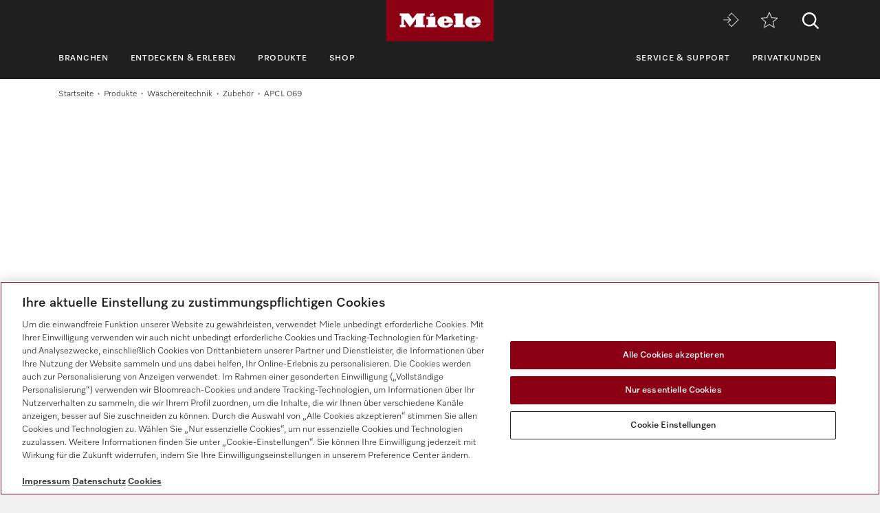

--- FILE ---
content_type: text/html;charset=UTF-8
request_url: https://www.miele.at/p/apcl-069-11747870-pp
body_size: 10689
content:
<!DOCTYPE html><html lang="de-AT"><head><meta http-equiv="Content-Type" content="text/html; charset=UTF-8"><meta charset="utf-8"><meta content="IE=edge" http-equiv="X-UA-Compatible"><meta content="width=device-width,initial-scale=1.0" name="viewport"><title>Miele APCL 069 Mangeltisch fahrbar, 150 cm breit, </title><meta name="description" content="Miele Wäschereitechnik | APCL 069 Mangeltisch fahrbar, 150 cm breit, , mit 4 Lenkrollen für eine maximale Beweglichkeit."><link href="https://www.miele.at/p/apcl-069-11747870-pp" rel="canonical"><meta name="product-code" content="prod_10139410"><script>
    	    window.dataLayer = window.dataLayer || [];
    		window.dataLayer.push({
    			'event': 'MieleBasic_Initialization',
    			'applicationId': 'OpenText',
    			
    	'meta': {
    		'businessDivision': `professional`,
    		'businessRegion': `cee`,
    		'country': `at`,
    		'language': `de`,
    		'pageType': 'product'
    	}   	
    
			});
    		window.dataLayer.push({
    			'event': 'MieleBasic_EC_ProductDetailView',
    			'applicationId': 'OpenText',
    			 
    	'meta': {
    		'businessDivision': `professional`,
    		'businessRegion': `cee`,
    		'country': `at`,
    		'language': `de`,
    		'pageType': 'product'
    	},
        'product': { },
        'ecommerce_v2': {
            'detail': {                               
                'products': [{                       
                    'name': `APCL 069`,
                    'id': `11747870`,
                    'category': `Wäschereitechnik/Zubehör`,
                    'variant': ``
                }]
            }
        }   	
    
			});
    	</script>
            

<script type="text/javascript">
    
    (function () {
    	try {
    		if (
    			CSS.supports('display', 'flex') &&
    			CSS.supports('display', 'grid') &&
    			CSS.supports('color', 'var(--color)')
    		) {
    			return;
    		}
    
    		throw new Error('Browser not supported');	
    	} catch (error) {
    		location.replace("/p/browser-not-supported.htm");
    	}
    })();
    

    var mieleGlobals = mieleGlobals || {};
    mieleGlobals.remotePath = "/p/professional-remote-globals.json";
</script>
<script type="text/javascript" src="/wmedia/pwp/1.51.0/web20.min.js"></script>
<link rel="icon" type="image/png" href="https://media.miele.com/ex/international/favicon/favicon-miele-16x16.png" sizes="16x16" />
<link rel="icon" type="image/png" href="https://media.miele.com/ex/international/favicon/favicon-miele-32x32.png" sizes="32x32" />
<link rel="icon" type="image/png" href="https://media.miele.com/ex/international/favicon/favicon-miele-36x36.png" sizes="36x36" />
<link rel="icon" type="image/png" href="https://media.miele.com/ex/international/favicon/favicon-miele-48x48.png" sizes="48x48" />
<link rel="icon" type="image/png" href="https://media.miele.com/ex/international/favicon/favicon-miele-72x72.png" sizes="72x72" />
<link rel="icon" type="image/png" href="https://media.miele.com/ex/international/favicon/favicon-miele-96x96.png" sizes="96x96" />
<link rel="icon" type="image/png" href="https://media.miele.com/ex/international/favicon/favicon-miele-144x144.png" sizes="144x144" />
<link rel="icon" type="image/png" href="https://media.miele.com/ex/international/favicon/favicon-miele-192x192.png" sizes="192x192" />

<!-- Google Tag Manager -->
<script>(function(w,d,s,l,i){w[l]=w[l]||[];w[l].push({'gtm.start':
new Date().getTime(),event:'gtm.js'});var f=d.getElementsByTagName(s)[0],
j=d.createElement(s),dl=l!='dataLayer'?'&l='+l:'';j.async=true;j.src=
'https://www.googletagmanager.com/gtm.js?id='+i+dl;f.parentNode.insertBefore(j,f);
})(window,document,'script','dataLayer','GTM-P4TFNH5');</script>
<!-- End Google Tag Manager -->
            

        



<link href="https://www.miele.at/p/apcl-069-11747870-pp" hreflang="de-AT" rel="alternate"><script>
		window.Miele.DataStorage.set('localeSwitcherData', [
        {
            id: '',
            url: '//p/-11747870-pp'
        },
        {
            id: '',
            url: '//p/-11747870-pp'
        },
        {
            id: '',
            url: '//p/-11747870-pp'
        }]);
		</script></head><body><div class="lyt-page t-daffodil" data-load="layouts/page">


            <header id="header" class="lyt-page__header" >
                <div class="mdl-header-navigation" data-load="pwp:modules/page/header-navigation" data-flyout="/p/snippet-flyout-navigation-professional.htm">
                    <div class="mdl-header-navigation__container">
                        <div class="mdl-header-navigation__top-row">
                            <button id="header-navigation-burger-menu" class="mdl-header-navigation__top-row-burger-menu" title="Navigation &ouml;ffnen" aria-label="Navigation &ouml;ffnen">
                                <svg><use xlink:href="/wmedia/pwp/1.15.0/svg/page-header-navigation.svg#menu"></svg>
                            </button>
                            <!-- /p/ -->
                            <div class="mdl-header-navigation__top-row-logo">
                                <a href="/p/" class="mdl-header-navigation__top-row-logo-link" aria-label="Miele">
                                    <svg class="mdl-header-navigation__top-row-logo-icon">
                                        <use xlink:href="/wmedia/pwp/1.15.0/svg/page-header-navigation.svg#logo">
                                    </svg>
                                </a>
                            </div>
                            <div class="mdl-header-navigation__top-row-elements">
                                <div class="mdl-header-navigation__top-row-wrapper">
                                    <ul class="mdl-header-navigation__top-row-locale-switcher mdl-header-navigation__locale-switcher"></ul>
                                    <div class="mdl-header-navigation__top-row-locale-select mdl-header-navigation__locale-select frm-select mdl-header-navigation__locale-select--hidden" data-load="elements/form/select">
                                        <span class="mdl-header-navigation__locale-select-current-country"></span>
                                        <div class="frm-select__wrapper">
                                            <select class="mdl-header-navigation__locale-select-box frm-select__select">
                                            </select>
                                            <svg class="frm-select__handle-icon">
                                                <use xlink:href="/wmedia/pwp/1.15.0/svg/frm-select.svg#angle-down">
                                                </use>
                                            </svg>
                                        </div>
                                    </div>
                                    <span class="mdl-header-navigation__top-row-action-wrapper">
                                    <a class="mdl-header-navigation__top-row-action" href="https://www.miele-move.com/user/login" title="Miele MOVE" aria-label="Miele MOVE" rel="noreferrer" target="_blank"><svg><use xlink:href="/wmedia/pwp/1.15.0/svg/page-header-navigation.svg#move-login"></svg></a>
                                    
                                    <a class="mdl-header-navigation__top-row-action" href="/p/merkzettel-2820.app" title="Merkzettel" aria-label="Merkzettel"><div class="mdl-header-navigation__bookmark-icon"><svg><use xlink:href="/wmedia/pwp/1.15.0/svg/page-header-navigation.svg#star"></svg></div></a>
                                    </span>
                                </div>    
                                <div class="mdl-header-navigation__top-row-action">
                                                                    
                                
                                <script>
                                  var headerSearchAppData = {
                                    config: null,
                                    translations: null
                                  };
                
                                  headerSearchAppData.translations = {
                                    searchScriptUrl: "/p/search/search-professional.json",
                                    onsiteSearchUrl: "/p/suche-2647.htm",
                                    productsTitle: "Produkte",
                                    autosuggestTitle: "Vorschläge",
                                    quicklinkTitle: "Quicklinks",
                                    lastQueryStringsTitle: "Letzte Suche",
                                    readMore: "Mehr",
                                    iconTitle: "Suche",
                                    productareas: [
                                    
                                            { 
                                                name: "Spültechnik",
                                                url: "/p/spueltechnik-2813.htm"
                                            },
                                        
                                            { 
                                                name: "Wäschereitechnik",
                                                url: "/p/waeschereitechnik-2814.htm"
                                            },
                                        
                                            { 
                                                name: "Dentaltechnik",
                                                url: "/p/dentaltechnik-2816.htm"
                                            },
                                        
                                            { 
                                                name: "Labortechnik",
                                                url: "/p/labortechnik-2817.htm"
                                            },
                                        
                                            { 
                                                name: "Industrielle Reinigungstechnik",
                                                url: "/p/industrielle-reinigungstechnik-7254.htm"
                                            },
                                        
                                            { 
                                                name: "Medizintechnik",
                                                url: "/p/medizintechnik-2818.htm"
                                            },
                                        
                                            { 
                                                name: "Digitale Lösungen",
                                                url: "/p/digitale-loesungen-7044.htm"
                                            },
                                        
                                    ],
                                    quicklinks: [ {name:"Gebrauchsanweisungen",url:"/f/pro/at/prof-manuals-5020.aspx",icon:"user-manual"}, ]
                                  }
                                </script>
                                <script src="/wmedia/pwp/onsite-search/1.4.0/onsite-search.chunk-vendors.js" defer="defer"></script>
                                <script src="/wmedia/pwp/onsite-search/1.4.0/onsite-search.header.js" defer="defer"></script>
                                <div id="onsite-search-header-app"></div>
                                
                                
                                </div>
                            </div>
                            
                        </div>
                        <nav>
                            <ul class="mdl-header-navigation__bottom-row">
                            
                                            <li class=""><button id="header-navigation-item-2f97c694-b7c6-4c59-a189-a5bf14cbddb0" data-desktop-nav-ref="2f97c694-b7c6-4c59-a189-a5bf14cbddb0">Branchen</button></li>
                                        
                                            <li class=""><button id="header-navigation-item-a1acff0a-e832-4595-bf45-c63e3037067c" data-desktop-nav-ref="a1acff0a-e832-4595-bf45-c63e3037067c">Entdecken &amp; Erleben</button></li>
                                        
                                            <li class=""><button id="header-navigation-item-8cc526f0-32f6-411b-93a1-ceec32f358c9" data-desktop-nav-ref="8cc526f0-32f6-411b-93a1-ceec32f358c9">Produkte</button></li>
                                        
                                                    <li class=""><a id="header-navigation-item-8c4fb5ee-4890-4d96-9360-4fe93bbcf9c8" href="/p/s/" target="_blank" rel="noreferrer">Shop</a></li>
                                                
                                            <li class=" mdl-header-navigation__bottom-row-items--right"><button id="header-navigation-item-c2156637-4221-48c1-acb6-818c6302c84b" data-desktop-nav-ref="c2156637-4221-48c1-acb6-818c6302c84b">Service &amp; Support</button></li>
                                        
                                                    <li class=""><a id="header-navigation-item-b4a56f58-1116-4224-88c1-c6180fe0775a" href="/" target="_self" >Privatkunden</a></li>
                                                
                            </ul>
                        </nav>
                    </div>
                </div>
            </header>
            <div class="mdl-header-navigation__gap-filled">&nbsp;</div>
        
<main class="lyt-page__main lyt-page--white" id="main"><div class="mdl-breadcrumb mdl-breadcrumb--transparent" data-load="modules/page/breadcrumb"><div class="mdl-breadcrumb__content"><a class="mdl-breadcrumb__link" href="/p/">Startseite</a><a class="mdl-breadcrumb__link" href="/p/produkte-2812.htm">Produkte</a><a class="mdl-breadcrumb__link" href="/p/waeschereitechnik-2814.htm">Wäschereitechnik</a><a class="mdl-breadcrumb__link" href="/p/zubehoer-3067.htm">Zubehör</a><span class="mdl-breadcrumb__link">APCL 069</span></div></div><script type="text/javascript">Miele.ModuleLoader.importModule("pwp:modules/products/detail")</script><div data-compare-image="https://media.miele.com/images/2000017/200001764/20000176457.png?d=124&amp;impolicy=z-boxed" data-footnotes-headline="Hinweise & Anmerkungen" data-footnotes-notice="Technische &Auml;nderungen vorbehalten. Wir &uuml;bernehmen keine Haftung f&uuml;r die Richtigkeit der bereitgestellten Informationen. Abbildungen exemplarisch, zur Erl&auml;uterung" data-load="pwp:modules/products/detail" data-matno="11747870" data-tax="lgr_10142813" id="pdp"><div class="mdl-product-sticky-navigation mdl-product-sticky-navigation--initially-hidden" data-load="modules/product/sticky-navigation"><div class="mdl-product-sticky-navigation__container"><div class="mdl-product-sticky-navigation__content"><nav class="mdl-product-sticky-navigation__links"><a class="mdl-product-sticky-navigation__link" href="#anc-product">APCL 069</a><a class="mdl-product-sticky-navigation__link" href="#anc-product-detail-details">Produktdetails</a><a class="mdl-product-sticky-navigation__link" href="#anc-product-additional-products">Nachkaufbare Produkte</a><a class="mdl-product-sticky-navigation__link" href="#anc-product-detail-service-support">Service &amp; Support</a><a class="mdl-product-sticky-navigation__link" href="#anc-product-detail-downloads">Downloads</a></nav><button class="mdl-product-sticky-navigation__nav-button mdl-product-sticky-navigation__nav-button--next"><svg><use xmlns:xlink="http://www.w3.org/1999/xlink" xlink:href="/wmedia/pwp/1.15.0/svg/page-inpage-navigation.svg#arrow-right"></use></svg></button><button class="mdl-product-sticky-navigation__nav-button mdl-product-sticky-navigation__nav-button--prev"><svg><use xmlns:xlink="http://www.w3.org/1999/xlink" xlink:href="/wmedia/pwp/1.15.0/svg/page-inpage-navigation.svg#arrow-left"></use></svg></button></div></div></div><div class="mdl-product-detail-head"><div id="anc-product"></div><div class="mdl-product-detail-head__wrapper"><div class="mdl-product-detail-head__back" hidden=""><a class="mdl-product-detail-head__back-link" href="#"><svg><use xmlns:xlink="http://www.w3.org/1999/xlink" xlink:href="/wmedia/pwp/1.15.0/svg/product-detail-head.svg#angle-left"></use></svg><span class="mdl-product-detail-head__back-link-text" data-back-to="Zur&uuml;ck zu {PLP_NAME}" data-to-overview="Zur &Uuml;bersicht {PLP_NAME}"></span></a></div><div class="mdl-product-detail-head__side-actions"><div class="mdl-product-detail-head__compare-wrapper"><button aria-label="Zum Merkzettel hinzufügen" class="mdl-product-detail-head__star tooltip" data-aria-label-add-to-wishlist="Zum Merkzettel hinzufügen" data-aria-label-remove-from-wishlist="Vom Merkzettel entfernen"><svg><use xmlns:xlink="http://www.w3.org/1999/xlink" xlink:href="/wmedia/pwp/1.15.0/svg/product-detail-head.svg#star-filled"></use></svg><div class="tooltiptext"><span class="mdl-product-detail-head__star--add">Zum Merkzettel hinzufügen</span><span class="mdl-product-detail-head__star--remove">Vom Merkzettel entfernen</span></div></button><div class="mdl-product-detail-head__compare tooltip"><label class="frm-form-checkbox-compare"><input class="frm-form-checkbox__input" disabled="true" type="checkbox"><span class="frm-form-checkbox-compare__content"><span class="frm-form-checkbox-compare__box" title="Vergleichen"><svg class="frm-form-checkbox-compare__svg--default"><use xmlns:xlink="http://www.w3.org/1999/xlink" xlink:href="/wmedia/pwp/1.37.0/svg/frm-form.svg#compare-default"></use></svg><svg class="frm-form-checkbox-compare__svg--checked"><use xmlns:xlink="http://www.w3.org/1999/xlink" xlink:href="/wmedia/pwp/1.37.0/svg/frm-form.svg#compare-selected"></use></svg></span></span></label><span class="tooltiptext">Vergleichen</span></div></div></div><div class="mdl-product-detail-head__gallery"><div class="obj-product-gallery obj-product-gallery--with-overlay"><div class="obj-product-gallery__container"><div class="obj-product-gallery__wrapper swiper-container"><div class="swiper-wrapper"><div class="swiper-slide"><div class="obj-product-gallery__slide" data-type="image"><picture><img alt="Sachaufnahme" src="https://media.miele.com/images/2000017/200001764/20000176457.png?d=365&amp;impolicy=z-boxed"></picture></div></div></div></div><div class="obj-product-gallery__pagination"></div><button aria-label="next slide" class="obj-product-gallery__nav-button obj-product-gallery__nav-button--next"><svg><use xmlns:xlink="http://www.w3.org/1999/xlink" xlink:href="/wmedia/pwp/1.15.0/svg/obj-product-gallery.svg#angle-right"></use></svg></button><button aria-label="previous slide" class="obj-product-gallery__nav-button obj-product-gallery__nav-button--prev"><svg><use xmlns:xlink="http://www.w3.org/1999/xlink" xlink:href="/wmedia/pwp/1.15.0/svg/obj-product-gallery.svg#angle-left"></use></svg></button></div><div class="obj-overlay-slider" data-load="elements/objects/overlay-slider"><button class="obj-overlay-slider__close" type="button"><svg><use xmlns:xlink="http://www.w3.org/1999/xlink" xlink:href="/wmedia/pwp/1.15.0/svg/obj-overlay-slider.svg#close"></use></svg></button><div class="obj-overlay-slider__wrapper swiper-container"><div class="swiper-wrapper"><div class="obj-overlay-slider__slide swiper-slide" data-type="image"><div class="obj-overlay-slider__content"><img alt="" class="swiper-lazy" data-src="https://media.miele.com/images/2000017/200001764/20000176457.png?d=1400&amp;impolicy=z-boxed"><div class="obj-overlay-slider__slide-loader"></div></div></div></div></div><div class="obj-overlay-slider__pagination"></div><button aria-label="Previous Slide" class="obj-overlay-slider__nav-button obj-overlay-slider__nav-button--prev"><svg><use xmlns:xlink="http://www.w3.org/1999/xlink" xlink:href="/wmedia/pwp/1.15.0/svg/obj-overlay-slider.svg#angle-left"></use></svg></button><button aria-label="Next Slide" class="obj-overlay-slider__nav-button obj-overlay-slider__nav-button--next"><svg><use xmlns:xlink="http://www.w3.org/1999/xlink" xlink:href="/wmedia/pwp/1.15.0/svg/obj-overlay-slider.svg#angle-right"></use></svg></button></div></div></div><div class="mdl-product-detail-head__details"><div class="mdl-product-detail-head__key-details"><div class="obj-product-key-details"><h1 class="obj-product-key-details__identifier">APCL 069</h1><h2 class="obj-product-key-details__type-description"><span class="obj-product-key-details__type">Mangeltisch fahrbar, 150 cm breit</span><span class="obj-product-key-details__description">&nbsp;mit 4 Lenkrollen für eine maximale Beweglichkeit.</span></h2></div></div><div class="mdl-product-detail-head__features"><ul class="obj-list" data-load="elements/objects/list"><li class="obj-list__item"><svg class="obj-list__item-icon"><use xmlns:xlink="http://www.w3.org/1999/xlink" xlink:href="/wmedia/pwp/1.15.0/svg/obj-list.svg#check"></use></svg><div class="obj-list__item-copy">Hohe Qualität - stabile Stahlrohrkonstruktion</div></li></ul></div><div class="mdl-product-detail-head__infos"></div><div class="mdl-product-detail-head__actions"><div class="obj-button-group"><a class="obj-button obj-button--comm" data-load="pwp:elements/objects/contact-button" rel="nofollow" data-load-options="{&#34;topic&#34;:&#34;quote&#34;,&#34;switchTopic&#34;:&#34;1&#34;,&#34;payload&#34;:&#34;product:11747870&#34;}">Angebot anfordern</a><script>
        										window.Miele.ContactWidget.disable();
        									</script></div></div></div></div></div><div class="mdl-product-detail-details" id="anc-product-detail-details"><div class="mdl-product-detail-details__wrapper"><div class="mdl-product-detail-details__container"><div class="mdl-product-detail-details__headline">Produktdetails</div><div class="mdl-product-detail-details__intro">APCL 069<br>EAN 4002516423881 / Artikelnummer 59590069EU / Materialnummer 11747870</div><div class="mdl-product-detail-details__content"><div class="obj-accordion" data-load="elements/objects/accordion"><div class="obj-accordion__item"><button aria-controls="content-tax-1" aria-expanded="false" class="obj-accordion__control" id="control-tax-1"><p class="obj-accordion__title">Produktzugehörigkeit</p><svg class="obj-accordion__control-icon obj-accordion__control-icon--closed"><use xmlns:xlink="http://www.w3.org/1999/xlink" xlink:href="/wmedia/pwp/1.15.0/svg/obj-accordion.svg#plus"></use></svg><svg class="obj-accordion__control-icon obj-accordion__control-icon--opened"><use xmlns:xlink="http://www.w3.org/1999/xlink" xlink:href="/wmedia/pwp/1.15.0/svg/obj-accordion.svg#minus"></use></svg></button><div aria-labelledby="control-tax-1" class="obj-accordion__content" hidden="" id="content-tax-1" role="region"><div class="obj-table-2col" data-load="elements/objects/table-2col"><table border="0" cellpadding="0" cellspacing="0" class="obj-table-2col__table"><tbody data-tax-id="tax-1"><tr class="obj-table-2col__row"><th class="obj-table-2col__cell obj-table-2col__cell--th" scope="row">Waschmaschinen</th><td class="obj-table-2col__cell obj-table-2col__cell--td"><div><svg class="obj-table-2col__icon obj-table-2col__icon--check"><use xmlns:xlink="http://www.w3.org/1999/xlink" xlink:href="/wmedia/pwp/1.15.0/svg/obj-table-2col.svg#check"></use></svg> </div></td></tr><tr class="obj-table-2col__row"><th class="obj-table-2col__cell obj-table-2col__cell--th" scope="row">Trockner</th><td class="obj-table-2col__cell obj-table-2col__cell--td"><div><svg class="obj-table-2col__icon obj-table-2col__icon--check"><use xmlns:xlink="http://www.w3.org/1999/xlink" xlink:href="/wmedia/pwp/1.15.0/svg/obj-table-2col.svg#check"></use></svg> </div></td></tr><tr class="obj-table-2col__row"><th class="obj-table-2col__cell obj-table-2col__cell--th" scope="row">Mangeln</th><td class="obj-table-2col__cell obj-table-2col__cell--td"><div><svg class="obj-table-2col__icon obj-table-2col__icon--check"><use xmlns:xlink="http://www.w3.org/1999/xlink" xlink:href="/wmedia/pwp/1.15.0/svg/obj-table-2col.svg#check"></use></svg> </div></td></tr><tr class="obj-table-2col__row"><th class="obj-table-2col__cell obj-table-2col__cell--th" scope="row">Bügelsysteme</th><td class="obj-table-2col__cell obj-table-2col__cell--td"><div><svg class="obj-table-2col__icon obj-table-2col__icon--check"><use xmlns:xlink="http://www.w3.org/1999/xlink" xlink:href="/wmedia/pwp/1.15.0/svg/obj-table-2col.svg#check"></use></svg> </div></td></tr></tbody></table></div></div></div><div class="obj-accordion__item"><button aria-controls="content-tax-2" aria-expanded="false" class="obj-accordion__control" id="control-tax-2"><p class="obj-accordion__title">Geräte-/Zubehörzugehörigkeit</p><svg class="obj-accordion__control-icon obj-accordion__control-icon--closed"><use xmlns:xlink="http://www.w3.org/1999/xlink" xlink:href="/wmedia/pwp/1.15.0/svg/obj-accordion.svg#plus"></use></svg><svg class="obj-accordion__control-icon obj-accordion__control-icon--opened"><use xmlns:xlink="http://www.w3.org/1999/xlink" xlink:href="/wmedia/pwp/1.15.0/svg/obj-accordion.svg#minus"></use></svg></button><div aria-labelledby="control-tax-2" class="obj-accordion__content" hidden="" id="content-tax-2" role="region"><div class="obj-table-2col" data-load="elements/objects/table-2col"><table border="0" cellpadding="0" cellspacing="0" class="obj-table-2col__table"><tbody data-tax-id="tax-2"><tr class="obj-table-2col__row"><th class="obj-table-2col__cell obj-table-2col__cell--th" scope="row">HM 16-80</th><td class="obj-table-2col__cell obj-table-2col__cell--td"><div><svg class="obj-table-2col__icon obj-table-2col__icon--check"><use xmlns:xlink="http://www.w3.org/1999/xlink" xlink:href="/wmedia/pwp/1.15.0/svg/obj-table-2col.svg#check"></use></svg> </div></td></tr><tr class="obj-table-2col__row"><th class="obj-table-2col__cell obj-table-2col__cell--th" scope="row">HM 16-83</th><td class="obj-table-2col__cell obj-table-2col__cell--td"><div><svg class="obj-table-2col__icon obj-table-2col__icon--check"><use xmlns:xlink="http://www.w3.org/1999/xlink" xlink:href="/wmedia/pwp/1.15.0/svg/obj-table-2col.svg#check"></use></svg> </div></td></tr><tr class="obj-table-2col__row"><th class="obj-table-2col__cell obj-table-2col__cell--th" scope="row">PM 1210</th><td class="obj-table-2col__cell obj-table-2col__cell--td"><div><svg class="obj-table-2col__icon obj-table-2col__icon--check"><use xmlns:xlink="http://www.w3.org/1999/xlink" xlink:href="/wmedia/pwp/1.15.0/svg/obj-table-2col.svg#check"></use></svg> </div></td></tr><tr class="obj-table-2col__row"><th class="obj-table-2col__cell obj-table-2col__cell--th" scope="row">PM 1214</th><td class="obj-table-2col__cell obj-table-2col__cell--td"><div><svg class="obj-table-2col__icon obj-table-2col__icon--check"><use xmlns:xlink="http://www.w3.org/1999/xlink" xlink:href="/wmedia/pwp/1.15.0/svg/obj-table-2col.svg#check"></use></svg> </div></td></tr><tr class="obj-table-2col__row"><th class="obj-table-2col__cell obj-table-2col__cell--th" scope="row">PM 1217</th><td class="obj-table-2col__cell obj-table-2col__cell--td"><div><svg class="obj-table-2col__icon obj-table-2col__icon--check"><use xmlns:xlink="http://www.w3.org/1999/xlink" xlink:href="/wmedia/pwp/1.15.0/svg/obj-table-2col.svg#check"></use></svg> </div></td></tr><tr class="obj-table-2col__row"><th class="obj-table-2col__cell obj-table-2col__cell--th" scope="row">PM 1318</th><td class="obj-table-2col__cell obj-table-2col__cell--td"><div><svg class="obj-table-2col__icon obj-table-2col__icon--check"><use xmlns:xlink="http://www.w3.org/1999/xlink" xlink:href="/wmedia/pwp/1.15.0/svg/obj-table-2col.svg#check"></use></svg> </div></td></tr><tr class="obj-table-2col__row"><th class="obj-table-2col__cell obj-table-2col__cell--th" scope="row">PM 1418</th><td class="obj-table-2col__cell obj-table-2col__cell--td"><div><svg class="obj-table-2col__icon obj-table-2col__icon--check"><use xmlns:xlink="http://www.w3.org/1999/xlink" xlink:href="/wmedia/pwp/1.15.0/svg/obj-table-2col.svg#check"></use></svg> </div></td></tr><tr class="obj-table-2col__row"><th class="obj-table-2col__cell obj-table-2col__cell--th" scope="row">PM 1421</th><td class="obj-table-2col__cell obj-table-2col__cell--td"><div><svg class="obj-table-2col__icon obj-table-2col__icon--check"><use xmlns:xlink="http://www.w3.org/1999/xlink" xlink:href="/wmedia/pwp/1.15.0/svg/obj-table-2col.svg#check"></use></svg> </div></td></tr><tr class="obj-table-2col__row"><th class="obj-table-2col__cell obj-table-2col__cell--th" scope="row">PRI 318</th><td class="obj-table-2col__cell obj-table-2col__cell--td"><div><svg class="obj-table-2col__icon obj-table-2col__icon--check"><use xmlns:xlink="http://www.w3.org/1999/xlink" xlink:href="/wmedia/pwp/1.15.0/svg/obj-table-2col.svg#check"></use></svg> </div></td></tr><tr class="obj-table-2col__row"><th class="obj-table-2col__cell obj-table-2col__cell--th" scope="row">PRI 418</th><td class="obj-table-2col__cell obj-table-2col__cell--td"><div><svg class="obj-table-2col__icon obj-table-2col__icon--check"><use xmlns:xlink="http://www.w3.org/1999/xlink" xlink:href="/wmedia/pwp/1.15.0/svg/obj-table-2col.svg#check"></use></svg> </div></td></tr><tr class="obj-table-2col__row"><th class="obj-table-2col__cell obj-table-2col__cell--th" scope="row">PRI 421</th><td class="obj-table-2col__cell obj-table-2col__cell--td"><div><svg class="obj-table-2col__icon obj-table-2col__icon--check"><use xmlns:xlink="http://www.w3.org/1999/xlink" xlink:href="/wmedia/pwp/1.15.0/svg/obj-table-2col.svg#check"></use></svg> </div><div><svg class="obj-table-2col__icon obj-table-2col__icon--check"><use xmlns:xlink="http://www.w3.org/1999/xlink" xlink:href="/wmedia/pwp/1.15.0/svg/obj-table-2col.svg#check"></use></svg> </div></td></tr><tr class="obj-table-2col__row"><th class="obj-table-2col__cell obj-table-2col__cell--th" scope="row">PRI 210</th><td class="obj-table-2col__cell obj-table-2col__cell--td"><div><svg class="obj-table-2col__icon obj-table-2col__icon--check"><use xmlns:xlink="http://www.w3.org/1999/xlink" xlink:href="/wmedia/pwp/1.15.0/svg/obj-table-2col.svg#check"></use></svg> </div></td></tr><tr class="obj-table-2col__row"><th class="obj-table-2col__cell obj-table-2col__cell--th" scope="row">PRI 214</th><td class="obj-table-2col__cell obj-table-2col__cell--td"><div><svg class="obj-table-2col__icon obj-table-2col__icon--check"><use xmlns:xlink="http://www.w3.org/1999/xlink" xlink:href="/wmedia/pwp/1.15.0/svg/obj-table-2col.svg#check"></use></svg> </div></td></tr><tr class="obj-table-2col__row"><th class="obj-table-2col__cell obj-table-2col__cell--th" scope="row">PRI 217</th><td class="obj-table-2col__cell obj-table-2col__cell--td"><div><svg class="obj-table-2col__icon obj-table-2col__icon--check"><use xmlns:xlink="http://www.w3.org/1999/xlink" xlink:href="/wmedia/pwp/1.15.0/svg/obj-table-2col.svg#check"></use></svg> </div></td></tr><tr class="obj-table-2col__row"><th class="obj-table-2col__cell obj-table-2col__cell--th" scope="row">D 500-2000</th><td class="obj-table-2col__cell obj-table-2col__cell--td"><div><svg class="obj-table-2col__icon obj-table-2col__icon--check"><use xmlns:xlink="http://www.w3.org/1999/xlink" xlink:href="/wmedia/pwp/1.15.0/svg/obj-table-2col.svg#check"></use></svg> </div></td></tr><tr class="obj-table-2col__row"><th class="obj-table-2col__cell obj-table-2col__cell--th" scope="row">D 500-2200</th><td class="obj-table-2col__cell obj-table-2col__cell--td"><div><svg class="obj-table-2col__icon obj-table-2col__icon--check"><use xmlns:xlink="http://www.w3.org/1999/xlink" xlink:href="/wmedia/pwp/1.15.0/svg/obj-table-2col.svg#check"></use></svg> </div></td></tr><tr class="obj-table-2col__row"><th class="obj-table-2col__cell obj-table-2col__cell--th" scope="row">D 500-2500</th><td class="obj-table-2col__cell obj-table-2col__cell--td"><div><svg class="obj-table-2col__icon obj-table-2col__icon--check"><use xmlns:xlink="http://www.w3.org/1999/xlink" xlink:href="/wmedia/pwp/1.15.0/svg/obj-table-2col.svg#check"></use></svg> </div></td></tr><tr class="obj-table-2col__row"><th class="obj-table-2col__cell obj-table-2col__cell--th" scope="row">D 500-3000</th><td class="obj-table-2col__cell obj-table-2col__cell--td"><div><svg class="obj-table-2col__icon obj-table-2col__icon--check"><use xmlns:xlink="http://www.w3.org/1999/xlink" xlink:href="/wmedia/pwp/1.15.0/svg/obj-table-2col.svg#check"></use></svg> </div></td></tr><tr class="obj-table-2col__row"><th class="obj-table-2col__cell obj-table-2col__cell--th" scope="row">D 500-3300</th><td class="obj-table-2col__cell obj-table-2col__cell--td"><div><svg class="obj-table-2col__icon obj-table-2col__icon--check"><use xmlns:xlink="http://www.w3.org/1999/xlink" xlink:href="/wmedia/pwp/1.15.0/svg/obj-table-2col.svg#check"></use></svg> </div></td></tr><tr class="obj-table-2col__row"><th class="obj-table-2col__cell obj-table-2col__cell--th" scope="row">D 600-1750</th><td class="obj-table-2col__cell obj-table-2col__cell--td"><div><svg class="obj-table-2col__icon obj-table-2col__icon--check"><use xmlns:xlink="http://www.w3.org/1999/xlink" xlink:href="/wmedia/pwp/1.15.0/svg/obj-table-2col.svg#check"></use></svg> </div></td></tr><tr class="obj-table-2col__row"><th class="obj-table-2col__cell obj-table-2col__cell--th" scope="row">D 600-2000</th><td class="obj-table-2col__cell obj-table-2col__cell--td"><div><svg class="obj-table-2col__icon obj-table-2col__icon--check"><use xmlns:xlink="http://www.w3.org/1999/xlink" xlink:href="/wmedia/pwp/1.15.0/svg/obj-table-2col.svg#check"></use></svg> </div></td></tr><tr class="obj-table-2col__row"><th class="obj-table-2col__cell obj-table-2col__cell--th" scope="row">D 600-2200</th><td class="obj-table-2col__cell obj-table-2col__cell--td"><div><svg class="obj-table-2col__icon obj-table-2col__icon--check"><use xmlns:xlink="http://www.w3.org/1999/xlink" xlink:href="/wmedia/pwp/1.15.0/svg/obj-table-2col.svg#check"></use></svg> </div></td></tr><tr class="obj-table-2col__row"><th class="obj-table-2col__cell obj-table-2col__cell--th" scope="row">D 600-2500</th><td class="obj-table-2col__cell obj-table-2col__cell--td"><div><svg class="obj-table-2col__icon obj-table-2col__icon--check"><use xmlns:xlink="http://www.w3.org/1999/xlink" xlink:href="/wmedia/pwp/1.15.0/svg/obj-table-2col.svg#check"></use></svg> </div></td></tr><tr class="obj-table-2col__row"><th class="obj-table-2col__cell obj-table-2col__cell--th" scope="row">D 600-3000</th><td class="obj-table-2col__cell obj-table-2col__cell--td"><div><svg class="obj-table-2col__icon obj-table-2col__icon--check"><use xmlns:xlink="http://www.w3.org/1999/xlink" xlink:href="/wmedia/pwp/1.15.0/svg/obj-table-2col.svg#check"></use></svg> </div></td></tr><tr class="obj-table-2col__row"><th class="obj-table-2col__cell obj-table-2col__cell--th" scope="row">D 600-3300</th><td class="obj-table-2col__cell obj-table-2col__cell--td"><div><svg class="obj-table-2col__icon obj-table-2col__icon--check"><use xmlns:xlink="http://www.w3.org/1999/xlink" xlink:href="/wmedia/pwp/1.15.0/svg/obj-table-2col.svg#check"></use></svg> </div></td></tr><tr class="obj-table-2col__row"><th class="obj-table-2col__cell obj-table-2col__cell--th" scope="row">D 800-1300</th><td class="obj-table-2col__cell obj-table-2col__cell--td"><div><svg class="obj-table-2col__icon obj-table-2col__icon--check"><use xmlns:xlink="http://www.w3.org/1999/xlink" xlink:href="/wmedia/pwp/1.15.0/svg/obj-table-2col.svg#check"></use></svg> </div></td></tr><tr class="obj-table-2col__row"><th class="obj-table-2col__cell obj-table-2col__cell--th" scope="row">D 800-1750</th><td class="obj-table-2col__cell obj-table-2col__cell--td"><div><svg class="obj-table-2col__icon obj-table-2col__icon--check"><use xmlns:xlink="http://www.w3.org/1999/xlink" xlink:href="/wmedia/pwp/1.15.0/svg/obj-table-2col.svg#check"></use></svg> </div></td></tr><tr class="obj-table-2col__row"><th class="obj-table-2col__cell obj-table-2col__cell--th" scope="row">D 800-2000</th><td class="obj-table-2col__cell obj-table-2col__cell--td"><div><svg class="obj-table-2col__icon obj-table-2col__icon--check"><use xmlns:xlink="http://www.w3.org/1999/xlink" xlink:href="/wmedia/pwp/1.15.0/svg/obj-table-2col.svg#check"></use></svg> </div></td></tr><tr class="obj-table-2col__row"><th class="obj-table-2col__cell obj-table-2col__cell--th" scope="row">D 800-2200</th><td class="obj-table-2col__cell obj-table-2col__cell--td"><div><svg class="obj-table-2col__icon obj-table-2col__icon--check"><use xmlns:xlink="http://www.w3.org/1999/xlink" xlink:href="/wmedia/pwp/1.15.0/svg/obj-table-2col.svg#check"></use></svg> </div></td></tr><tr class="obj-table-2col__row"><th class="obj-table-2col__cell obj-table-2col__cell--th" scope="row">D 800-2500</th><td class="obj-table-2col__cell obj-table-2col__cell--td"><div><svg class="obj-table-2col__icon obj-table-2col__icon--check"><use xmlns:xlink="http://www.w3.org/1999/xlink" xlink:href="/wmedia/pwp/1.15.0/svg/obj-table-2col.svg#check"></use></svg> </div></td></tr><tr class="obj-table-2col__row"><th class="obj-table-2col__cell obj-table-2col__cell--th" scope="row">D 800-3000</th><td class="obj-table-2col__cell obj-table-2col__cell--td"><div><svg class="obj-table-2col__icon obj-table-2col__icon--check"><use xmlns:xlink="http://www.w3.org/1999/xlink" xlink:href="/wmedia/pwp/1.15.0/svg/obj-table-2col.svg#check"></use></svg> </div></td></tr><tr class="obj-table-2col__row"><th class="obj-table-2col__cell obj-table-2col__cell--th" scope="row">D 800-3300</th><td class="obj-table-2col__cell obj-table-2col__cell--td"><div><svg class="obj-table-2col__icon obj-table-2col__icon--check"><use xmlns:xlink="http://www.w3.org/1999/xlink" xlink:href="/wmedia/pwp/1.15.0/svg/obj-table-2col.svg#check"></use></svg> </div></td></tr><tr class="obj-table-2col__row"><th class="obj-table-2col__cell obj-table-2col__cell--th" scope="row">M 500-1750</th><td class="obj-table-2col__cell obj-table-2col__cell--td"><div><svg class="obj-table-2col__icon obj-table-2col__icon--check"><use xmlns:xlink="http://www.w3.org/1999/xlink" xlink:href="/wmedia/pwp/1.15.0/svg/obj-table-2col.svg#check"></use></svg> </div></td></tr><tr class="obj-table-2col__row"><th class="obj-table-2col__cell obj-table-2col__cell--th" scope="row">M 500-2000</th><td class="obj-table-2col__cell obj-table-2col__cell--td"><div><svg class="obj-table-2col__icon obj-table-2col__icon--check"><use xmlns:xlink="http://www.w3.org/1999/xlink" xlink:href="/wmedia/pwp/1.15.0/svg/obj-table-2col.svg#check"></use></svg> </div></td></tr><tr class="obj-table-2col__row"><th class="obj-table-2col__cell obj-table-2col__cell--th" scope="row">M 500-2200</th><td class="obj-table-2col__cell obj-table-2col__cell--td"><div><svg class="obj-table-2col__icon obj-table-2col__icon--check"><use xmlns:xlink="http://www.w3.org/1999/xlink" xlink:href="/wmedia/pwp/1.15.0/svg/obj-table-2col.svg#check"></use></svg> </div></td></tr><tr class="obj-table-2col__row"><th class="obj-table-2col__cell obj-table-2col__cell--th" scope="row">M 500-2500</th><td class="obj-table-2col__cell obj-table-2col__cell--td"><div><svg class="obj-table-2col__icon obj-table-2col__icon--check"><use xmlns:xlink="http://www.w3.org/1999/xlink" xlink:href="/wmedia/pwp/1.15.0/svg/obj-table-2col.svg#check"></use></svg> </div></td></tr><tr class="obj-table-2col__row"><th class="obj-table-2col__cell obj-table-2col__cell--th" scope="row">M 500-3000</th><td class="obj-table-2col__cell obj-table-2col__cell--td"><div><svg class="obj-table-2col__icon obj-table-2col__icon--check"><use xmlns:xlink="http://www.w3.org/1999/xlink" xlink:href="/wmedia/pwp/1.15.0/svg/obj-table-2col.svg#check"></use></svg> </div></td></tr><tr class="obj-table-2col__row"><th class="obj-table-2col__cell obj-table-2col__cell--th" scope="row">M 500-3300</th><td class="obj-table-2col__cell obj-table-2col__cell--td"><div><svg class="obj-table-2col__icon obj-table-2col__icon--check"><use xmlns:xlink="http://www.w3.org/1999/xlink" xlink:href="/wmedia/pwp/1.15.0/svg/obj-table-2col.svg#check"></use></svg> </div></td></tr><tr class="obj-table-2col__row"><th class="obj-table-2col__cell obj-table-2col__cell--th" scope="row">PM 1621</th><td class="obj-table-2col__cell obj-table-2col__cell--td"><div><svg class="obj-table-2col__icon obj-table-2col__icon--check"><use xmlns:xlink="http://www.w3.org/1999/xlink" xlink:href="/wmedia/pwp/1.15.0/svg/obj-table-2col.svg#check"></use></svg> </div></td></tr><tr class="obj-table-2col__row"><th class="obj-table-2col__cell obj-table-2col__cell--th" scope="row">PM 1625</th><td class="obj-table-2col__cell obj-table-2col__cell--td"><div><svg class="obj-table-2col__icon obj-table-2col__icon--check"><use xmlns:xlink="http://www.w3.org/1999/xlink" xlink:href="/wmedia/pwp/1.15.0/svg/obj-table-2col.svg#check"></use></svg> </div></td></tr><tr class="obj-table-2col__row"><th class="obj-table-2col__cell obj-table-2col__cell--th" scope="row">PM 1630</th><td class="obj-table-2col__cell obj-table-2col__cell--td"><div><svg class="obj-table-2col__icon obj-table-2col__icon--check"><use xmlns:xlink="http://www.w3.org/1999/xlink" xlink:href="/wmedia/pwp/1.15.0/svg/obj-table-2col.svg#check"></use></svg> </div></td></tr><tr class="obj-table-2col__row"><th class="obj-table-2col__cell obj-table-2col__cell--th" scope="row">PM 1635</th><td class="obj-table-2col__cell obj-table-2col__cell--td"><div><svg class="obj-table-2col__icon obj-table-2col__icon--check"><use xmlns:xlink="http://www.w3.org/1999/xlink" xlink:href="/wmedia/pwp/1.15.0/svg/obj-table-2col.svg#check"></use></svg> </div></td></tr><tr class="obj-table-2col__row"><th class="obj-table-2col__cell obj-table-2col__cell--th" scope="row">PM 1825</th><td class="obj-table-2col__cell obj-table-2col__cell--td"><div><svg class="obj-table-2col__icon obj-table-2col__icon--check"><use xmlns:xlink="http://www.w3.org/1999/xlink" xlink:href="/wmedia/pwp/1.15.0/svg/obj-table-2col.svg#check"></use></svg> </div></td></tr><tr class="obj-table-2col__row"><th class="obj-table-2col__cell obj-table-2col__cell--th" scope="row">PM 1830</th><td class="obj-table-2col__cell obj-table-2col__cell--td"><div><svg class="obj-table-2col__icon obj-table-2col__icon--check"><use xmlns:xlink="http://www.w3.org/1999/xlink" xlink:href="/wmedia/pwp/1.15.0/svg/obj-table-2col.svg#check"></use></svg> </div></td></tr><tr class="obj-table-2col__row"><th class="obj-table-2col__cell obj-table-2col__cell--th" scope="row">PM 1835</th><td class="obj-table-2col__cell obj-table-2col__cell--td"><div><svg class="obj-table-2col__icon obj-table-2col__icon--check"><use xmlns:xlink="http://www.w3.org/1999/xlink" xlink:href="/wmedia/pwp/1.15.0/svg/obj-table-2col.svg#check"></use></svg> </div></td></tr><tr class="obj-table-2col__row"><th class="obj-table-2col__cell obj-table-2col__cell--th" scope="row">PT 5135 C</th><td class="obj-table-2col__cell obj-table-2col__cell--td"><div><svg class="obj-table-2col__icon obj-table-2col__icon--check"><use xmlns:xlink="http://www.w3.org/1999/xlink" xlink:href="/wmedia/pwp/1.15.0/svg/obj-table-2col.svg#check"></use></svg> </div></td></tr><tr class="obj-table-2col__row"><th class="obj-table-2col__cell obj-table-2col__cell--th" scope="row">PT 5136</th><td class="obj-table-2col__cell obj-table-2col__cell--td"><div><svg class="obj-table-2col__icon obj-table-2col__icon--check"><use xmlns:xlink="http://www.w3.org/1999/xlink" xlink:href="/wmedia/pwp/1.15.0/svg/obj-table-2col.svg#check"></use></svg> </div></td></tr><tr class="obj-table-2col__row"><th class="obj-table-2col__cell obj-table-2col__cell--th" scope="row">PT 5137 WP</th><td class="obj-table-2col__cell obj-table-2col__cell--td"><div><svg class="obj-table-2col__icon obj-table-2col__icon--check"><use xmlns:xlink="http://www.w3.org/1999/xlink" xlink:href="/wmedia/pwp/1.15.0/svg/obj-table-2col.svg#check"></use></svg> </div></td></tr><tr class="obj-table-2col__row"><th class="obj-table-2col__cell obj-table-2col__cell--th" scope="row">PT 5140 WP</th><td class="obj-table-2col__cell obj-table-2col__cell--td"><div><svg class="obj-table-2col__icon obj-table-2col__icon--check"><use xmlns:xlink="http://www.w3.org/1999/xlink" xlink:href="/wmedia/pwp/1.15.0/svg/obj-table-2col.svg#check"></use></svg> </div></td></tr><tr class="obj-table-2col__row"><th class="obj-table-2col__cell obj-table-2col__cell--th" scope="row">PT 5141 WP</th><td class="obj-table-2col__cell obj-table-2col__cell--td"><div><svg class="obj-table-2col__icon obj-table-2col__icon--check"><use xmlns:xlink="http://www.w3.org/1999/xlink" xlink:href="/wmedia/pwp/1.15.0/svg/obj-table-2col.svg#check"></use></svg> </div></td></tr><tr class="obj-table-2col__row"><th class="obj-table-2col__cell obj-table-2col__cell--th" scope="row">PT 5145 C</th><td class="obj-table-2col__cell obj-table-2col__cell--td"><div><svg class="obj-table-2col__icon obj-table-2col__icon--check"><use xmlns:xlink="http://www.w3.org/1999/xlink" xlink:href="/wmedia/pwp/1.15.0/svg/obj-table-2col.svg#check"></use></svg> </div></td></tr><tr class="obj-table-2col__row"><th class="obj-table-2col__cell obj-table-2col__cell--th" scope="row">PT 5155 C</th><td class="obj-table-2col__cell obj-table-2col__cell--td"><div><svg class="obj-table-2col__icon obj-table-2col__icon--check"><use xmlns:xlink="http://www.w3.org/1999/xlink" xlink:href="/wmedia/pwp/1.15.0/svg/obj-table-2col.svg#check"></use></svg> </div></td></tr><tr class="obj-table-2col__row"><th class="obj-table-2col__cell obj-table-2col__cell--th" scope="row">PT 5156</th><td class="obj-table-2col__cell obj-table-2col__cell--td"><div><svg class="obj-table-2col__icon obj-table-2col__icon--check"><use xmlns:xlink="http://www.w3.org/1999/xlink" xlink:href="/wmedia/pwp/1.15.0/svg/obj-table-2col.svg#check"></use></svg> </div></td></tr><tr class="obj-table-2col__row"><th class="obj-table-2col__cell obj-table-2col__cell--th" scope="row">PT 5157 WP</th><td class="obj-table-2col__cell obj-table-2col__cell--td"><div><svg class="obj-table-2col__icon obj-table-2col__icon--check"><use xmlns:xlink="http://www.w3.org/1999/xlink" xlink:href="/wmedia/pwp/1.15.0/svg/obj-table-2col.svg#check"></use></svg> </div></td></tr><tr class="obj-table-2col__row"><th class="obj-table-2col__cell obj-table-2col__cell--th" scope="row">PT 5186</th><td class="obj-table-2col__cell obj-table-2col__cell--td"><div><svg class="obj-table-2col__icon obj-table-2col__icon--check"><use xmlns:xlink="http://www.w3.org/1999/xlink" xlink:href="/wmedia/pwp/1.15.0/svg/obj-table-2col.svg#check"></use></svg> </div></td></tr><tr class="obj-table-2col__row"><th class="obj-table-2col__cell obj-table-2col__cell--th" scope="row">PT 7186</th><td class="obj-table-2col__cell obj-table-2col__cell--td"><div><svg class="obj-table-2col__icon obj-table-2col__icon--check"><use xmlns:xlink="http://www.w3.org/1999/xlink" xlink:href="/wmedia/pwp/1.15.0/svg/obj-table-2col.svg#check"></use></svg> </div></td></tr><tr class="obj-table-2col__row"><th class="obj-table-2col__cell obj-table-2col__cell--th" scope="row">PT 7188</th><td class="obj-table-2col__cell obj-table-2col__cell--td"><div><svg class="obj-table-2col__icon obj-table-2col__icon--check"><use xmlns:xlink="http://www.w3.org/1999/xlink" xlink:href="/wmedia/pwp/1.15.0/svg/obj-table-2col.svg#check"></use></svg> </div></td></tr><tr class="obj-table-2col__row"><th class="obj-table-2col__cell obj-table-2col__cell--th" scope="row">PT 7135 C</th><td class="obj-table-2col__cell obj-table-2col__cell--td"><div><svg class="obj-table-2col__icon obj-table-2col__icon--check"><use xmlns:xlink="http://www.w3.org/1999/xlink" xlink:href="/wmedia/pwp/1.15.0/svg/obj-table-2col.svg#check"></use></svg> </div></td></tr><tr class="obj-table-2col__row"><th class="obj-table-2col__cell obj-table-2col__cell--th" scope="row">PT 7136</th><td class="obj-table-2col__cell obj-table-2col__cell--td"><div><svg class="obj-table-2col__icon obj-table-2col__icon--check"><use xmlns:xlink="http://www.w3.org/1999/xlink" xlink:href="/wmedia/pwp/1.15.0/svg/obj-table-2col.svg#check"></use></svg> </div></td></tr><tr class="obj-table-2col__row"><th class="obj-table-2col__cell obj-table-2col__cell--th" scope="row">PT 7137 WP</th><td class="obj-table-2col__cell obj-table-2col__cell--td"><div><svg class="obj-table-2col__icon obj-table-2col__icon--check"><use xmlns:xlink="http://www.w3.org/1999/xlink" xlink:href="/wmedia/pwp/1.15.0/svg/obj-table-2col.svg#check"></use></svg> </div></td></tr><tr class="obj-table-2col__row"><th class="obj-table-2col__cell obj-table-2col__cell--th" scope="row">PT 7138</th><td class="obj-table-2col__cell obj-table-2col__cell--td"><div><svg class="obj-table-2col__icon obj-table-2col__icon--check"><use xmlns:xlink="http://www.w3.org/1999/xlink" xlink:href="/wmedia/pwp/1.15.0/svg/obj-table-2col.svg#check"></use></svg> </div></td></tr><tr class="obj-table-2col__row"><th class="obj-table-2col__cell obj-table-2col__cell--th" scope="row">PT 8203</th><td class="obj-table-2col__cell obj-table-2col__cell--td"><div><svg class="obj-table-2col__icon obj-table-2col__icon--check"><use xmlns:xlink="http://www.w3.org/1999/xlink" xlink:href="/wmedia/pwp/1.15.0/svg/obj-table-2col.svg#check"></use></svg> </div></td></tr><tr class="obj-table-2col__row"><th class="obj-table-2col__cell obj-table-2col__cell--th" scope="row">PT 8251</th><td class="obj-table-2col__cell obj-table-2col__cell--td"><div><svg class="obj-table-2col__icon obj-table-2col__icon--check"><use xmlns:xlink="http://www.w3.org/1999/xlink" xlink:href="/wmedia/pwp/1.15.0/svg/obj-table-2col.svg#check"></use></svg> </div></td></tr><tr class="obj-table-2col__row"><th class="obj-table-2col__cell obj-table-2col__cell--th" scope="row">PT 8251 COP</th><td class="obj-table-2col__cell obj-table-2col__cell--td"><div><svg class="obj-table-2col__icon obj-table-2col__icon--check"><use xmlns:xlink="http://www.w3.org/1999/xlink" xlink:href="/wmedia/pwp/1.15.0/svg/obj-table-2col.svg#check"></use></svg> </div></td></tr><tr class="obj-table-2col__row"><th class="obj-table-2col__cell obj-table-2col__cell--th" scope="row">PT 8253</th><td class="obj-table-2col__cell obj-table-2col__cell--td"><div><svg class="obj-table-2col__icon obj-table-2col__icon--check"><use xmlns:xlink="http://www.w3.org/1999/xlink" xlink:href="/wmedia/pwp/1.15.0/svg/obj-table-2col.svg#check"></use></svg> </div></td></tr><tr class="obj-table-2col__row"><th class="obj-table-2col__cell obj-table-2col__cell--th" scope="row">PT 8257</th><td class="obj-table-2col__cell obj-table-2col__cell--td"><div><svg class="obj-table-2col__icon obj-table-2col__icon--check"><use xmlns:xlink="http://www.w3.org/1999/xlink" xlink:href="/wmedia/pwp/1.15.0/svg/obj-table-2col.svg#check"></use></svg> </div></td></tr><tr class="obj-table-2col__row"><th class="obj-table-2col__cell obj-table-2col__cell--th" scope="row">PT 8257 WP</th><td class="obj-table-2col__cell obj-table-2col__cell--td"><div><svg class="obj-table-2col__icon obj-table-2col__icon--check"><use xmlns:xlink="http://www.w3.org/1999/xlink" xlink:href="/wmedia/pwp/1.15.0/svg/obj-table-2col.svg#check"></use></svg> </div></td></tr><tr class="obj-table-2col__row"><th class="obj-table-2col__cell obj-table-2col__cell--th" scope="row">PT 8301</th><td class="obj-table-2col__cell obj-table-2col__cell--td"><div><svg class="obj-table-2col__icon obj-table-2col__icon--check"><use xmlns:xlink="http://www.w3.org/1999/xlink" xlink:href="/wmedia/pwp/1.15.0/svg/obj-table-2col.svg#check"></use></svg> </div></td></tr><tr class="obj-table-2col__row"><th class="obj-table-2col__cell obj-table-2col__cell--th" scope="row">PT 8301 COP</th><td class="obj-table-2col__cell obj-table-2col__cell--td"><div><svg class="obj-table-2col__icon obj-table-2col__icon--check"><use xmlns:xlink="http://www.w3.org/1999/xlink" xlink:href="/wmedia/pwp/1.15.0/svg/obj-table-2col.svg#check"></use></svg> </div></td></tr><tr class="obj-table-2col__row"><th class="obj-table-2col__cell obj-table-2col__cell--th" scope="row">PT 8303</th><td class="obj-table-2col__cell obj-table-2col__cell--td"><div><svg class="obj-table-2col__icon obj-table-2col__icon--check"><use xmlns:xlink="http://www.w3.org/1999/xlink" xlink:href="/wmedia/pwp/1.15.0/svg/obj-table-2col.svg#check"></use></svg> </div></td></tr><tr class="obj-table-2col__row"><th class="obj-table-2col__cell obj-table-2col__cell--th" scope="row">PT 8331</th><td class="obj-table-2col__cell obj-table-2col__cell--td"><div><svg class="obj-table-2col__icon obj-table-2col__icon--check"><use xmlns:xlink="http://www.w3.org/1999/xlink" xlink:href="/wmedia/pwp/1.15.0/svg/obj-table-2col.svg#check"></use></svg> </div></td></tr><tr class="obj-table-2col__row"><th class="obj-table-2col__cell obj-table-2col__cell--th" scope="row">PT 8331 COP</th><td class="obj-table-2col__cell obj-table-2col__cell--td"><div><svg class="obj-table-2col__icon obj-table-2col__icon--check"><use xmlns:xlink="http://www.w3.org/1999/xlink" xlink:href="/wmedia/pwp/1.15.0/svg/obj-table-2col.svg#check"></use></svg> </div></td></tr><tr class="obj-table-2col__row"><th class="obj-table-2col__cell obj-table-2col__cell--th" scope="row">PT 8333</th><td class="obj-table-2col__cell obj-table-2col__cell--td"><div><svg class="obj-table-2col__icon obj-table-2col__icon--check"><use xmlns:xlink="http://www.w3.org/1999/xlink" xlink:href="/wmedia/pwp/1.15.0/svg/obj-table-2col.svg#check"></use></svg> </div></td></tr><tr class="obj-table-2col__row"><th class="obj-table-2col__cell obj-table-2col__cell--th" scope="row">PT 8333 HW</th><td class="obj-table-2col__cell obj-table-2col__cell--td"><div><svg class="obj-table-2col__icon obj-table-2col__icon--check"><use xmlns:xlink="http://www.w3.org/1999/xlink" xlink:href="/wmedia/pwp/1.15.0/svg/obj-table-2col.svg#check"></use></svg> </div></td></tr><tr class="obj-table-2col__row"><th class="obj-table-2col__cell obj-table-2col__cell--th" scope="row">PT 8337</th><td class="obj-table-2col__cell obj-table-2col__cell--td"><div><svg class="obj-table-2col__icon obj-table-2col__icon--check"><use xmlns:xlink="http://www.w3.org/1999/xlink" xlink:href="/wmedia/pwp/1.15.0/svg/obj-table-2col.svg#check"></use></svg> </div></td></tr><tr class="obj-table-2col__row"><th class="obj-table-2col__cell obj-table-2col__cell--th" scope="row">PT 8337 HW</th><td class="obj-table-2col__cell obj-table-2col__cell--td"><div><svg class="obj-table-2col__icon obj-table-2col__icon--check"><use xmlns:xlink="http://www.w3.org/1999/xlink" xlink:href="/wmedia/pwp/1.15.0/svg/obj-table-2col.svg#check"></use></svg> </div></td></tr><tr class="obj-table-2col__row"><th class="obj-table-2col__cell obj-table-2col__cell--th" scope="row">PT 8337 WP</th><td class="obj-table-2col__cell obj-table-2col__cell--td"><div><svg class="obj-table-2col__icon obj-table-2col__icon--check"><use xmlns:xlink="http://www.w3.org/1999/xlink" xlink:href="/wmedia/pwp/1.15.0/svg/obj-table-2col.svg#check"></use></svg> </div></td></tr><tr class="obj-table-2col__row"><th class="obj-table-2col__cell obj-table-2col__cell--th" scope="row">PT 8401</th><td class="obj-table-2col__cell obj-table-2col__cell--td"><div><svg class="obj-table-2col__icon obj-table-2col__icon--check"><use xmlns:xlink="http://www.w3.org/1999/xlink" xlink:href="/wmedia/pwp/1.15.0/svg/obj-table-2col.svg#check"></use></svg> </div></td></tr><tr class="obj-table-2col__row"><th class="obj-table-2col__cell obj-table-2col__cell--th" scope="row">PT 8403</th><td class="obj-table-2col__cell obj-table-2col__cell--td"><div><svg class="obj-table-2col__icon obj-table-2col__icon--check"><use xmlns:xlink="http://www.w3.org/1999/xlink" xlink:href="/wmedia/pwp/1.15.0/svg/obj-table-2col.svg#check"></use></svg> </div></td></tr><tr class="obj-table-2col__row"><th class="obj-table-2col__cell obj-table-2col__cell--th" scope="row">PT 8403 HW</th><td class="obj-table-2col__cell obj-table-2col__cell--td"><div><svg class="obj-table-2col__icon obj-table-2col__icon--check"><use xmlns:xlink="http://www.w3.org/1999/xlink" xlink:href="/wmedia/pwp/1.15.0/svg/obj-table-2col.svg#check"></use></svg> </div></td></tr><tr class="obj-table-2col__row"><th class="obj-table-2col__cell obj-table-2col__cell--th" scope="row">PT 8407</th><td class="obj-table-2col__cell obj-table-2col__cell--td"><div><svg class="obj-table-2col__icon obj-table-2col__icon--check"><use xmlns:xlink="http://www.w3.org/1999/xlink" xlink:href="/wmedia/pwp/1.15.0/svg/obj-table-2col.svg#check"></use></svg> </div></td></tr><tr class="obj-table-2col__row"><th class="obj-table-2col__cell obj-table-2col__cell--th" scope="row">PT 8407 HW</th><td class="obj-table-2col__cell obj-table-2col__cell--td"><div><svg class="obj-table-2col__icon obj-table-2col__icon--check"><use xmlns:xlink="http://www.w3.org/1999/xlink" xlink:href="/wmedia/pwp/1.15.0/svg/obj-table-2col.svg#check"></use></svg> </div></td></tr><tr class="obj-table-2col__row"><th class="obj-table-2col__cell obj-table-2col__cell--th" scope="row">PT 8503</th><td class="obj-table-2col__cell obj-table-2col__cell--td"><div><svg class="obj-table-2col__icon obj-table-2col__icon--check"><use xmlns:xlink="http://www.w3.org/1999/xlink" xlink:href="/wmedia/pwp/1.15.0/svg/obj-table-2col.svg#check"></use></svg> </div></td></tr><tr class="obj-table-2col__row"><th class="obj-table-2col__cell obj-table-2col__cell--th" scope="row">PT 8503 HW</th><td class="obj-table-2col__cell obj-table-2col__cell--td"><div><svg class="obj-table-2col__icon obj-table-2col__icon--check"><use xmlns:xlink="http://www.w3.org/1999/xlink" xlink:href="/wmedia/pwp/1.15.0/svg/obj-table-2col.svg#check"></use></svg> </div></td></tr><tr class="obj-table-2col__row"><th class="obj-table-2col__cell obj-table-2col__cell--th" scope="row">PT 8507</th><td class="obj-table-2col__cell obj-table-2col__cell--td"><div><svg class="obj-table-2col__icon obj-table-2col__icon--check"><use xmlns:xlink="http://www.w3.org/1999/xlink" xlink:href="/wmedia/pwp/1.15.0/svg/obj-table-2col.svg#check"></use></svg> </div></td></tr><tr class="obj-table-2col__row"><th class="obj-table-2col__cell obj-table-2col__cell--th" scope="row">PT 8507 HW</th><td class="obj-table-2col__cell obj-table-2col__cell--td"><div><svg class="obj-table-2col__icon obj-table-2col__icon--check"><use xmlns:xlink="http://www.w3.org/1999/xlink" xlink:href="/wmedia/pwp/1.15.0/svg/obj-table-2col.svg#check"></use></svg> </div></td></tr><tr class="obj-table-2col__row"><th class="obj-table-2col__cell obj-table-2col__cell--th" scope="row">PT 8803</th><td class="obj-table-2col__cell obj-table-2col__cell--td"><div><svg class="obj-table-2col__icon obj-table-2col__icon--check"><use xmlns:xlink="http://www.w3.org/1999/xlink" xlink:href="/wmedia/pwp/1.15.0/svg/obj-table-2col.svg#check"></use></svg> </div></td></tr><tr class="obj-table-2col__row"><th class="obj-table-2col__cell obj-table-2col__cell--th" scope="row">PT 8803 HW</th><td class="obj-table-2col__cell obj-table-2col__cell--td"><div><svg class="obj-table-2col__icon obj-table-2col__icon--check"><use xmlns:xlink="http://www.w3.org/1999/xlink" xlink:href="/wmedia/pwp/1.15.0/svg/obj-table-2col.svg#check"></use></svg> </div></td></tr><tr class="obj-table-2col__row"><th class="obj-table-2col__cell obj-table-2col__cell--th" scope="row">PT 8807</th><td class="obj-table-2col__cell obj-table-2col__cell--td"><div><svg class="obj-table-2col__icon obj-table-2col__icon--check"><use xmlns:xlink="http://www.w3.org/1999/xlink" xlink:href="/wmedia/pwp/1.15.0/svg/obj-table-2col.svg#check"></use></svg> </div></td></tr><tr class="obj-table-2col__row"><th class="obj-table-2col__cell obj-table-2col__cell--th" scope="row">PT 8807 HW</th><td class="obj-table-2col__cell obj-table-2col__cell--td"><div><svg class="obj-table-2col__icon obj-table-2col__icon--check"><use xmlns:xlink="http://www.w3.org/1999/xlink" xlink:href="/wmedia/pwp/1.15.0/svg/obj-table-2col.svg#check"></use></svg> </div></td></tr><tr class="obj-table-2col__row"><th class="obj-table-2col__cell obj-table-2col__cell--th" scope="row">PT 9136</th><td class="obj-table-2col__cell obj-table-2col__cell--td"><div><svg class="obj-table-2col__icon obj-table-2col__icon--check"><use xmlns:xlink="http://www.w3.org/1999/xlink" xlink:href="/wmedia/pwp/1.15.0/svg/obj-table-2col.svg#check"></use></svg> </div></td></tr><tr class="obj-table-2col__row"><th class="obj-table-2col__cell obj-table-2col__cell--th" scope="row">PT 9137 WP</th><td class="obj-table-2col__cell obj-table-2col__cell--td"><div><svg class="obj-table-2col__icon obj-table-2col__icon--check"><use xmlns:xlink="http://www.w3.org/1999/xlink" xlink:href="/wmedia/pwp/1.15.0/svg/obj-table-2col.svg#check"></use></svg> </div></td></tr><tr class="obj-table-2col__row"><th class="obj-table-2col__cell obj-table-2col__cell--th" scope="row">PW 413</th><td class="obj-table-2col__cell obj-table-2col__cell--td"><div><svg class="obj-table-2col__icon obj-table-2col__icon--check"><use xmlns:xlink="http://www.w3.org/1999/xlink" xlink:href="/wmedia/pwp/1.15.0/svg/obj-table-2col.svg#check"></use></svg> </div></td></tr><tr class="obj-table-2col__row"><th class="obj-table-2col__cell obj-table-2col__cell--th" scope="row">PW 413 Mop Star 130</th><td class="obj-table-2col__cell obj-table-2col__cell--td"><div><svg class="obj-table-2col__icon obj-table-2col__icon--check"><use xmlns:xlink="http://www.w3.org/1999/xlink" xlink:href="/wmedia/pwp/1.15.0/svg/obj-table-2col.svg#check"></use></svg> </div></td></tr><tr class="obj-table-2col__row"><th class="obj-table-2col__cell obj-table-2col__cell--th" scope="row">PW 418</th><td class="obj-table-2col__cell obj-table-2col__cell--td"><div><svg class="obj-table-2col__icon obj-table-2col__icon--check"><use xmlns:xlink="http://www.w3.org/1999/xlink" xlink:href="/wmedia/pwp/1.15.0/svg/obj-table-2col.svg#check"></use></svg> </div></td></tr><tr class="obj-table-2col__row"><th class="obj-table-2col__cell obj-table-2col__cell--th" scope="row">PW 5064</th><td class="obj-table-2col__cell obj-table-2col__cell--td"><div><svg class="obj-table-2col__icon obj-table-2col__icon--check"><use xmlns:xlink="http://www.w3.org/1999/xlink" xlink:href="/wmedia/pwp/1.15.0/svg/obj-table-2col.svg#check"></use></svg> </div></td></tr><tr class="obj-table-2col__row"><th class="obj-table-2col__cell obj-table-2col__cell--th" scope="row">PW 5061</th><td class="obj-table-2col__cell obj-table-2col__cell--td"><div><svg class="obj-table-2col__icon obj-table-2col__icon--check"><use xmlns:xlink="http://www.w3.org/1999/xlink" xlink:href="/wmedia/pwp/1.15.0/svg/obj-table-2col.svg#check"></use></svg> </div><div><svg class="obj-table-2col__icon obj-table-2col__icon--check"><use xmlns:xlink="http://www.w3.org/1999/xlink" xlink:href="/wmedia/pwp/1.15.0/svg/obj-table-2col.svg#check"></use></svg> </div></td></tr><tr class="obj-table-2col__row"><th class="obj-table-2col__cell obj-table-2col__cell--th" scope="row">PW 5055</th><td class="obj-table-2col__cell obj-table-2col__cell--td"><div><svg class="obj-table-2col__icon obj-table-2col__icon--check"><use xmlns:xlink="http://www.w3.org/1999/xlink" xlink:href="/wmedia/pwp/1.15.0/svg/obj-table-2col.svg#check"></use></svg> </div></td></tr><tr class="obj-table-2col__row"><th class="obj-table-2col__cell obj-table-2col__cell--th" scope="row">PW 5065</th><td class="obj-table-2col__cell obj-table-2col__cell--td"><div><svg class="obj-table-2col__icon obj-table-2col__icon--check"><use xmlns:xlink="http://www.w3.org/1999/xlink" xlink:href="/wmedia/pwp/1.15.0/svg/obj-table-2col.svg#check"></use></svg> </div></td></tr><tr class="obj-table-2col__row"><th class="obj-table-2col__cell obj-table-2col__cell--th" scope="row">PW 5064 MOPSTAR 60</th><td class="obj-table-2col__cell obj-table-2col__cell--td"><div><svg class="obj-table-2col__icon obj-table-2col__icon--check"><use xmlns:xlink="http://www.w3.org/1999/xlink" xlink:href="/wmedia/pwp/1.15.0/svg/obj-table-2col.svg#check"></use></svg> </div></td></tr><tr class="obj-table-2col__row"><th class="obj-table-2col__cell obj-table-2col__cell--th" scope="row">PW 5070</th><td class="obj-table-2col__cell obj-table-2col__cell--td"><div><svg class="obj-table-2col__icon obj-table-2col__icon--check"><use xmlns:xlink="http://www.w3.org/1999/xlink" xlink:href="/wmedia/pwp/1.15.0/svg/obj-table-2col.svg#check"></use></svg> </div></td></tr><tr class="obj-table-2col__row"><th class="obj-table-2col__cell obj-table-2col__cell--th" scope="row">PW 5082</th><td class="obj-table-2col__cell obj-table-2col__cell--td"><div><svg class="obj-table-2col__icon obj-table-2col__icon--check"><use xmlns:xlink="http://www.w3.org/1999/xlink" xlink:href="/wmedia/pwp/1.15.0/svg/obj-table-2col.svg#check"></use></svg> </div></td></tr><tr class="obj-table-2col__row"><th class="obj-table-2col__cell obj-table-2col__cell--th" scope="row">PW 5084 MOPSTAR 80</th><td class="obj-table-2col__cell obj-table-2col__cell--td"><div><svg class="obj-table-2col__icon obj-table-2col__icon--check"><use xmlns:xlink="http://www.w3.org/1999/xlink" xlink:href="/wmedia/pwp/1.15.0/svg/obj-table-2col.svg#check"></use></svg> </div></td></tr><tr class="obj-table-2col__row"><th class="obj-table-2col__cell obj-table-2col__cell--th" scope="row">PW 5104 MOPSTAR 100</th><td class="obj-table-2col__cell obj-table-2col__cell--td"><div><svg class="obj-table-2col__icon obj-table-2col__icon--check"><use xmlns:xlink="http://www.w3.org/1999/xlink" xlink:href="/wmedia/pwp/1.15.0/svg/obj-table-2col.svg#check"></use></svg> </div></td></tr><tr class="obj-table-2col__row"><th class="obj-table-2col__cell obj-table-2col__cell--th" scope="row">PW 5105 Vario</th><td class="obj-table-2col__cell obj-table-2col__cell--td"><div><svg class="obj-table-2col__icon obj-table-2col__icon--check"><use xmlns:xlink="http://www.w3.org/1999/xlink" xlink:href="/wmedia/pwp/1.15.0/svg/obj-table-2col.svg#check"></use></svg> </div></td></tr><tr class="obj-table-2col__row"><th class="obj-table-2col__cell obj-table-2col__cell--th" scope="row">PW 5134 MOPSTAR 130</th><td class="obj-table-2col__cell obj-table-2col__cell--td"><div><svg class="obj-table-2col__icon obj-table-2col__icon--check"><use xmlns:xlink="http://www.w3.org/1999/xlink" xlink:href="/wmedia/pwp/1.15.0/svg/obj-table-2col.svg#check"></use></svg> </div></td></tr><tr class="obj-table-2col__row"><th class="obj-table-2col__cell obj-table-2col__cell--th" scope="row">PW 6055</th><td class="obj-table-2col__cell obj-table-2col__cell--td"><div><svg class="obj-table-2col__icon obj-table-2col__icon--check"><use xmlns:xlink="http://www.w3.org/1999/xlink" xlink:href="/wmedia/pwp/1.15.0/svg/obj-table-2col.svg#check"></use></svg> </div></td></tr><tr class="obj-table-2col__row"><th class="obj-table-2col__cell obj-table-2col__cell--th" scope="row">PW 6065</th><td class="obj-table-2col__cell obj-table-2col__cell--td"><div><svg class="obj-table-2col__icon obj-table-2col__icon--check"><use xmlns:xlink="http://www.w3.org/1999/xlink" xlink:href="/wmedia/pwp/1.15.0/svg/obj-table-2col.svg#check"></use></svg> </div></td></tr><tr class="obj-table-2col__row"><th class="obj-table-2col__cell obj-table-2col__cell--th" scope="row">PW 6055 Vario</th><td class="obj-table-2col__cell obj-table-2col__cell--td"><div><svg class="obj-table-2col__icon obj-table-2col__icon--check"><use xmlns:xlink="http://www.w3.org/1999/xlink" xlink:href="/wmedia/pwp/1.15.0/svg/obj-table-2col.svg#check"></use></svg> </div></td></tr><tr class="obj-table-2col__row"><th class="obj-table-2col__cell obj-table-2col__cell--th" scope="row">PW 6065 Vario</th><td class="obj-table-2col__cell obj-table-2col__cell--td"><div><svg class="obj-table-2col__icon obj-table-2col__icon--check"><use xmlns:xlink="http://www.w3.org/1999/xlink" xlink:href="/wmedia/pwp/1.15.0/svg/obj-table-2col.svg#check"></use></svg> </div></td></tr><tr class="obj-table-2col__row"><th class="obj-table-2col__cell obj-table-2col__cell--th" scope="row">PW 6065 Plus</th><td class="obj-table-2col__cell obj-table-2col__cell--td"><div><svg class="obj-table-2col__icon obj-table-2col__icon--check"><use xmlns:xlink="http://www.w3.org/1999/xlink" xlink:href="/wmedia/pwp/1.15.0/svg/obj-table-2col.svg#check"></use></svg> </div></td></tr><tr class="obj-table-2col__row"><th class="obj-table-2col__cell obj-table-2col__cell--th" scope="row">PW 6068 Plus</th><td class="obj-table-2col__cell obj-table-2col__cell--td"><div><svg class="obj-table-2col__icon obj-table-2col__icon--check"><use xmlns:xlink="http://www.w3.org/1999/xlink" xlink:href="/wmedia/pwp/1.15.0/svg/obj-table-2col.svg#check"></use></svg> </div></td></tr><tr class="obj-table-2col__row"><th class="obj-table-2col__cell obj-table-2col__cell--th" scope="row">PW 6080</th><td class="obj-table-2col__cell obj-table-2col__cell--td"><div><svg class="obj-table-2col__icon obj-table-2col__icon--check"><use xmlns:xlink="http://www.w3.org/1999/xlink" xlink:href="/wmedia/pwp/1.15.0/svg/obj-table-2col.svg#check"></use></svg> </div></td></tr><tr class="obj-table-2col__row"><th class="obj-table-2col__cell obj-table-2col__cell--th" scope="row">PW 6088</th><td class="obj-table-2col__cell obj-table-2col__cell--td"><div><svg class="obj-table-2col__icon obj-table-2col__icon--check"><use xmlns:xlink="http://www.w3.org/1999/xlink" xlink:href="/wmedia/pwp/1.15.0/svg/obj-table-2col.svg#check"></use></svg> </div></td></tr><tr class="obj-table-2col__row"><th class="obj-table-2col__cell obj-table-2col__cell--th" scope="row">PW 6107</th><td class="obj-table-2col__cell obj-table-2col__cell--td"><div><svg class="obj-table-2col__icon obj-table-2col__icon--check"><use xmlns:xlink="http://www.w3.org/1999/xlink" xlink:href="/wmedia/pwp/1.15.0/svg/obj-table-2col.svg#check"></use></svg> </div></td></tr><tr class="obj-table-2col__row"><th class="obj-table-2col__cell obj-table-2col__cell--th" scope="row">PW 6137</th><td class="obj-table-2col__cell obj-table-2col__cell--td"><div><svg class="obj-table-2col__icon obj-table-2col__icon--check"><use xmlns:xlink="http://www.w3.org/1999/xlink" xlink:href="/wmedia/pwp/1.15.0/svg/obj-table-2col.svg#check"></use></svg> </div></td></tr><tr class="obj-table-2col__row"><th class="obj-table-2col__cell obj-table-2col__cell--th" scope="row">PW 5136</th><td class="obj-table-2col__cell obj-table-2col__cell--td"><div><svg class="obj-table-2col__icon obj-table-2col__icon--check"><use xmlns:xlink="http://www.w3.org/1999/xlink" xlink:href="/wmedia/pwp/1.15.0/svg/obj-table-2col.svg#check"></use></svg> </div></td></tr><tr class="obj-table-2col__row"><th class="obj-table-2col__cell obj-table-2col__cell--th" scope="row">PW 6163</th><td class="obj-table-2col__cell obj-table-2col__cell--td"><div><svg class="obj-table-2col__icon obj-table-2col__icon--check"><use xmlns:xlink="http://www.w3.org/1999/xlink" xlink:href="/wmedia/pwp/1.15.0/svg/obj-table-2col.svg#check"></use></svg> </div></td></tr><tr class="obj-table-2col__row"><th class="obj-table-2col__cell obj-table-2col__cell--th" scope="row">PW 6167</th><td class="obj-table-2col__cell obj-table-2col__cell--td"><div><svg class="obj-table-2col__icon obj-table-2col__icon--check"><use xmlns:xlink="http://www.w3.org/1999/xlink" xlink:href="/wmedia/pwp/1.15.0/svg/obj-table-2col.svg#check"></use></svg> </div></td></tr><tr class="obj-table-2col__row"><th class="obj-table-2col__cell obj-table-2col__cell--th" scope="row">PW 6207</th><td class="obj-table-2col__cell obj-table-2col__cell--td"><div><svg class="obj-table-2col__icon obj-table-2col__icon--check"><use xmlns:xlink="http://www.w3.org/1999/xlink" xlink:href="/wmedia/pwp/1.15.0/svg/obj-table-2col.svg#check"></use></svg> </div></td></tr><tr class="obj-table-2col__row"><th class="obj-table-2col__cell obj-table-2col__cell--th" scope="row">PW 6241</th><td class="obj-table-2col__cell obj-table-2col__cell--td"><div><svg class="obj-table-2col__icon obj-table-2col__icon--check"><use xmlns:xlink="http://www.w3.org/1999/xlink" xlink:href="/wmedia/pwp/1.15.0/svg/obj-table-2col.svg#check"></use></svg> </div></td></tr><tr class="obj-table-2col__row"><th class="obj-table-2col__cell obj-table-2col__cell--th" scope="row">PW 6243</th><td class="obj-table-2col__cell obj-table-2col__cell--td"><div><svg class="obj-table-2col__icon obj-table-2col__icon--check"><use xmlns:xlink="http://www.w3.org/1999/xlink" xlink:href="/wmedia/pwp/1.15.0/svg/obj-table-2col.svg#check"></use></svg> </div></td></tr><tr class="obj-table-2col__row"><th class="obj-table-2col__cell obj-table-2col__cell--th" scope="row">PW 6321</th><td class="obj-table-2col__cell obj-table-2col__cell--td"><div><svg class="obj-table-2col__icon obj-table-2col__icon--check"><use xmlns:xlink="http://www.w3.org/1999/xlink" xlink:href="/wmedia/pwp/1.15.0/svg/obj-table-2col.svg#check"></use></svg> </div></td></tr><tr class="obj-table-2col__row"><th class="obj-table-2col__cell obj-table-2col__cell--th" scope="row">PW 6323</th><td class="obj-table-2col__cell obj-table-2col__cell--td"><div><svg class="obj-table-2col__icon obj-table-2col__icon--check"><use xmlns:xlink="http://www.w3.org/1999/xlink" xlink:href="/wmedia/pwp/1.15.0/svg/obj-table-2col.svg#check"></use></svg> </div></td></tr><tr class="obj-table-2col__row"><th class="obj-table-2col__cell obj-table-2col__cell--th" scope="row">PW 811</th><td class="obj-table-2col__cell obj-table-2col__cell--td"><div><svg class="obj-table-2col__icon obj-table-2col__icon--check"><use xmlns:xlink="http://www.w3.org/1999/xlink" xlink:href="/wmedia/pwp/1.15.0/svg/obj-table-2col.svg#check"></use></svg> </div></td></tr><tr class="obj-table-2col__row"><th class="obj-table-2col__cell obj-table-2col__cell--th" scope="row">PW 814</th><td class="obj-table-2col__cell obj-table-2col__cell--td"><div><svg class="obj-table-2col__icon obj-table-2col__icon--check"><use xmlns:xlink="http://www.w3.org/1999/xlink" xlink:href="/wmedia/pwp/1.15.0/svg/obj-table-2col.svg#check"></use></svg> </div></td></tr><tr class="obj-table-2col__row"><th class="obj-table-2col__cell obj-table-2col__cell--th" scope="row">PW 818</th><td class="obj-table-2col__cell obj-table-2col__cell--td"><div><svg class="obj-table-2col__icon obj-table-2col__icon--check"><use xmlns:xlink="http://www.w3.org/1999/xlink" xlink:href="/wmedia/pwp/1.15.0/svg/obj-table-2col.svg#check"></use></svg> </div></td></tr><tr class="obj-table-2col__row"><th class="obj-table-2col__cell obj-table-2col__cell--th" scope="row">PW 9055</th><td class="obj-table-2col__cell obj-table-2col__cell--td"><div><svg class="obj-table-2col__icon obj-table-2col__icon--check"><use xmlns:xlink="http://www.w3.org/1999/xlink" xlink:href="/wmedia/pwp/1.15.0/svg/obj-table-2col.svg#check"></use></svg> </div></td></tr><tr class="obj-table-2col__row"><th class="obj-table-2col__cell obj-table-2col__cell--th" scope="row">PW 9065</th><td class="obj-table-2col__cell obj-table-2col__cell--td"><div><svg class="obj-table-2col__icon obj-table-2col__icon--check"><use xmlns:xlink="http://www.w3.org/1999/xlink" xlink:href="/wmedia/pwp/1.15.0/svg/obj-table-2col.svg#check"></use></svg> </div></td></tr><tr class="obj-table-2col__row"><th class="obj-table-2col__cell obj-table-2col__cell--th" scope="row">PWT 6089</th><td class="obj-table-2col__cell obj-table-2col__cell--td"><div><svg class="obj-table-2col__icon obj-table-2col__icon--check"><use xmlns:xlink="http://www.w3.org/1999/xlink" xlink:href="/wmedia/pwp/1.15.0/svg/obj-table-2col.svg#check"></use></svg> </div></td></tr><tr class="obj-table-2col__row"><th class="obj-table-2col__cell obj-table-2col__cell--th" scope="row">PWM 500-08</th><td class="obj-table-2col__cell obj-table-2col__cell--td"><div><svg class="obj-table-2col__icon obj-table-2col__icon--check"><use xmlns:xlink="http://www.w3.org/1999/xlink" xlink:href="/wmedia/pwp/1.15.0/svg/obj-table-2col.svg#check"></use></svg> </div></td></tr><tr class="obj-table-2col__row"><th class="obj-table-2col__cell obj-table-2col__cell--th" scope="row">PWM 500-09</th><td class="obj-table-2col__cell obj-table-2col__cell--td"><div><svg class="obj-table-2col__icon obj-table-2col__icon--check"><use xmlns:xlink="http://www.w3.org/1999/xlink" xlink:href="/wmedia/pwp/1.15.0/svg/obj-table-2col.svg#check"></use></svg> </div></td></tr><tr class="obj-table-2col__row"><th class="obj-table-2col__cell obj-table-2col__cell--th" scope="row">PWM 506 Mop Star 60</th><td class="obj-table-2col__cell obj-table-2col__cell--td"><div><svg class="obj-table-2col__icon obj-table-2col__icon--check"><use xmlns:xlink="http://www.w3.org/1999/xlink" xlink:href="/wmedia/pwp/1.15.0/svg/obj-table-2col.svg#check"></use></svg> </div></td></tr><tr class="obj-table-2col__row"><th class="obj-table-2col__cell obj-table-2col__cell--th" scope="row">PWM 507</th><td class="obj-table-2col__cell obj-table-2col__cell--td"><div><svg class="obj-table-2col__icon obj-table-2col__icon--check"><use xmlns:xlink="http://www.w3.org/1999/xlink" xlink:href="/wmedia/pwp/1.15.0/svg/obj-table-2col.svg#check"></use></svg> </div></td></tr><tr class="obj-table-2col__row"><th class="obj-table-2col__cell obj-table-2col__cell--th" scope="row">PWM 508 Mop Star 80</th><td class="obj-table-2col__cell obj-table-2col__cell--td"><div><svg class="obj-table-2col__icon obj-table-2col__icon--check"><use xmlns:xlink="http://www.w3.org/1999/xlink" xlink:href="/wmedia/pwp/1.15.0/svg/obj-table-2col.svg#check"></use></svg> </div></td></tr><tr class="obj-table-2col__row"><th class="obj-table-2col__cell obj-table-2col__cell--th" scope="row">PWM 509</th><td class="obj-table-2col__cell obj-table-2col__cell--td"><div><svg class="obj-table-2col__icon obj-table-2col__icon--check"><use xmlns:xlink="http://www.w3.org/1999/xlink" xlink:href="/wmedia/pwp/1.15.0/svg/obj-table-2col.svg#check"></use></svg> </div></td></tr><tr class="obj-table-2col__row"><th class="obj-table-2col__cell obj-table-2col__cell--th" scope="row">PWM 900-09</th><td class="obj-table-2col__cell obj-table-2col__cell--td"><div><svg class="obj-table-2col__icon obj-table-2col__icon--check"><use xmlns:xlink="http://www.w3.org/1999/xlink" xlink:href="/wmedia/pwp/1.15.0/svg/obj-table-2col.svg#check"></use></svg> </div></td></tr><tr class="obj-table-2col__row"><th class="obj-table-2col__cell obj-table-2col__cell--th" scope="row">PWM 906</th><td class="obj-table-2col__cell obj-table-2col__cell--td"><div><svg class="obj-table-2col__icon obj-table-2col__icon--check"><use xmlns:xlink="http://www.w3.org/1999/xlink" xlink:href="/wmedia/pwp/1.15.0/svg/obj-table-2col.svg#check"></use></svg> </div></td></tr><tr class="obj-table-2col__row"><th class="obj-table-2col__cell obj-table-2col__cell--th" scope="row">PWM 907</th><td class="obj-table-2col__cell obj-table-2col__cell--td"><div><svg class="obj-table-2col__icon obj-table-2col__icon--check"><use xmlns:xlink="http://www.w3.org/1999/xlink" xlink:href="/wmedia/pwp/1.15.0/svg/obj-table-2col.svg#check"></use></svg> </div></td></tr><tr class="obj-table-2col__row"><th class="obj-table-2col__cell obj-table-2col__cell--th" scope="row">PWM 908</th><td class="obj-table-2col__cell obj-table-2col__cell--td"><div><svg class="obj-table-2col__icon obj-table-2col__icon--check"><use xmlns:xlink="http://www.w3.org/1999/xlink" xlink:href="/wmedia/pwp/1.15.0/svg/obj-table-2col.svg#check"></use></svg> </div></td></tr><tr class="obj-table-2col__row"><th class="obj-table-2col__cell obj-table-2col__cell--th" scope="row">PW 200 Profi@Work</th><td class="obj-table-2col__cell obj-table-2col__cell--td"><div><svg class="obj-table-2col__icon obj-table-2col__icon--check"><use xmlns:xlink="http://www.w3.org/1999/xlink" xlink:href="/wmedia/pwp/1.15.0/svg/obj-table-2col.svg#check"></use></svg> </div></td></tr><tr class="obj-table-2col__row"><th class="obj-table-2col__cell obj-table-2col__cell--th" scope="row">PT 200 Profi@Work</th><td class="obj-table-2col__cell obj-table-2col__cell--td"><div><svg class="obj-table-2col__icon obj-table-2col__icon--check"><use xmlns:xlink="http://www.w3.org/1999/xlink" xlink:href="/wmedia/pwp/1.15.0/svg/obj-table-2col.svg#check"></use></svg> </div></td></tr><tr class="obj-table-2col__row"><th class="obj-table-2col__cell obj-table-2col__cell--th" scope="row">PDR 300 SmartBiz</th><td class="obj-table-2col__cell obj-table-2col__cell--td"><div><svg class="obj-table-2col__icon obj-table-2col__icon--check"><use xmlns:xlink="http://www.w3.org/1999/xlink" xlink:href="/wmedia/pwp/1.15.0/svg/obj-table-2col.svg#check"></use></svg> </div></td></tr><tr class="obj-table-2col__row"><th class="obj-table-2col__cell obj-table-2col__cell--th" scope="row">PWM 300 SmartBiz</th><td class="obj-table-2col__cell obj-table-2col__cell--td"><div><svg class="obj-table-2col__icon obj-table-2col__icon--check"><use xmlns:xlink="http://www.w3.org/1999/xlink" xlink:href="/wmedia/pwp/1.15.0/svg/obj-table-2col.svg#check"></use></svg> </div></td></tr><tr class="obj-table-2col__row"><th class="obj-table-2col__cell obj-table-2col__cell--th" scope="row">PWM 1108 SmartBiz</th><td class="obj-table-2col__cell obj-table-2col__cell--td"><div><svg class="obj-table-2col__icon obj-table-2col__icon--check"><use xmlns:xlink="http://www.w3.org/1999/xlink" xlink:href="/wmedia/pwp/1.15.0/svg/obj-table-2col.svg#check"></use></svg> </div></td></tr><tr class="obj-table-2col__row"><th class="obj-table-2col__cell obj-table-2col__cell--th" scope="row">PDR 500-08</th><td class="obj-table-2col__cell obj-table-2col__cell--td"><div><svg class="obj-table-2col__icon obj-table-2col__icon--check"><use xmlns:xlink="http://www.w3.org/1999/xlink" xlink:href="/wmedia/pwp/1.15.0/svg/obj-table-2col.svg#check"></use></svg> </div></td></tr><tr class="obj-table-2col__row"><th class="obj-table-2col__cell obj-table-2col__cell--th" scope="row">PDR 507</th><td class="obj-table-2col__cell obj-table-2col__cell--td"><div><svg class="obj-table-2col__icon obj-table-2col__icon--check"><use xmlns:xlink="http://www.w3.org/1999/xlink" xlink:href="/wmedia/pwp/1.15.0/svg/obj-table-2col.svg#check"></use></svg> </div></td></tr><tr class="obj-table-2col__row"><th class="obj-table-2col__cell obj-table-2col__cell--th" scope="row">PDR 900-08</th><td class="obj-table-2col__cell obj-table-2col__cell--td"><div><svg class="obj-table-2col__icon obj-table-2col__icon--check"><use xmlns:xlink="http://www.w3.org/1999/xlink" xlink:href="/wmedia/pwp/1.15.0/svg/obj-table-2col.svg#check"></use></svg> </div></td></tr><tr class="obj-table-2col__row"><th class="obj-table-2col__cell obj-table-2col__cell--th" scope="row">PDR 908</th><td class="obj-table-2col__cell obj-table-2col__cell--td"><div><svg class="obj-table-2col__icon obj-table-2col__icon--check"><use xmlns:xlink="http://www.w3.org/1999/xlink" xlink:href="/wmedia/pwp/1.15.0/svg/obj-table-2col.svg#check"></use></svg> </div></td></tr><tr class="obj-table-2col__row"><th class="obj-table-2col__cell obj-table-2col__cell--th" scope="row">PWM 511</th><td class="obj-table-2col__cell obj-table-2col__cell--td"><div><svg class="obj-table-2col__icon obj-table-2col__icon--check"><use xmlns:xlink="http://www.w3.org/1999/xlink" xlink:href="/wmedia/pwp/1.15.0/svg/obj-table-2col.svg#check"></use></svg> </div></td></tr><tr class="obj-table-2col__row"><th class="obj-table-2col__cell obj-table-2col__cell--th" scope="row">PWM 909</th><td class="obj-table-2col__cell obj-table-2col__cell--td"><div><svg class="obj-table-2col__icon obj-table-2col__icon--check"><use xmlns:xlink="http://www.w3.org/1999/xlink" xlink:href="/wmedia/pwp/1.15.0/svg/obj-table-2col.svg#check"></use></svg> </div></td></tr><tr class="obj-table-2col__row"><th class="obj-table-2col__cell obj-table-2col__cell--th" scope="row">PWM 514</th><td class="obj-table-2col__cell obj-table-2col__cell--td"><div><svg class="obj-table-2col__icon obj-table-2col__icon--check"><use xmlns:xlink="http://www.w3.org/1999/xlink" xlink:href="/wmedia/pwp/1.15.0/svg/obj-table-2col.svg#check"></use></svg> </div></td></tr><tr class="obj-table-2col__row"><th class="obj-table-2col__cell obj-table-2col__cell--th" scope="row">PWM 520</th><td class="obj-table-2col__cell obj-table-2col__cell--td"><div><svg class="obj-table-2col__icon obj-table-2col__icon--check"><use xmlns:xlink="http://www.w3.org/1999/xlink" xlink:href="/wmedia/pwp/1.15.0/svg/obj-table-2col.svg#check"></use></svg> </div></td></tr><tr class="obj-table-2col__row"><th class="obj-table-2col__cell obj-table-2col__cell--th" scope="row">PWM 912</th><td class="obj-table-2col__cell obj-table-2col__cell--td"><div><svg class="obj-table-2col__icon obj-table-2col__icon--check"><use xmlns:xlink="http://www.w3.org/1999/xlink" xlink:href="/wmedia/pwp/1.15.0/svg/obj-table-2col.svg#check"></use></svg> </div></td></tr><tr class="obj-table-2col__row"><th class="obj-table-2col__cell obj-table-2col__cell--th" scope="row">PWM 916</th><td class="obj-table-2col__cell obj-table-2col__cell--td"><div><svg class="obj-table-2col__icon obj-table-2col__icon--check"><use xmlns:xlink="http://www.w3.org/1999/xlink" xlink:href="/wmedia/pwp/1.15.0/svg/obj-table-2col.svg#check"></use></svg> </div></td></tr><tr class="obj-table-2col__row"><th class="obj-table-2col__cell obj-table-2col__cell--th" scope="row">PWM 920</th><td class="obj-table-2col__cell obj-table-2col__cell--td"><div><svg class="obj-table-2col__icon obj-table-2col__icon--check"><use xmlns:xlink="http://www.w3.org/1999/xlink" xlink:href="/wmedia/pwp/1.15.0/svg/obj-table-2col.svg#check"></use></svg> </div></td></tr><tr class="obj-table-2col__row"><th class="obj-table-2col__cell obj-table-2col__cell--th" scope="row">PWM 927</th><td class="obj-table-2col__cell obj-table-2col__cell--td"><div><svg class="obj-table-2col__icon obj-table-2col__icon--check"><use xmlns:xlink="http://www.w3.org/1999/xlink" xlink:href="/wmedia/pwp/1.15.0/svg/obj-table-2col.svg#check"></use></svg> </div></td></tr><tr class="obj-table-2col__row"><th class="obj-table-2col__cell obj-table-2col__cell--th" scope="row">PWM 935</th><td class="obj-table-2col__cell obj-table-2col__cell--td"><div><svg class="obj-table-2col__icon obj-table-2col__icon--check"><use xmlns:xlink="http://www.w3.org/1999/xlink" xlink:href="/wmedia/pwp/1.15.0/svg/obj-table-2col.svg#check"></use></svg> </div></td></tr><tr class="obj-table-2col__row"><th class="obj-table-2col__cell obj-table-2col__cell--th" scope="row">PDW 909</th><td class="obj-table-2col__cell obj-table-2col__cell--td"><div><svg class="obj-table-2col__icon obj-table-2col__icon--check"><use xmlns:xlink="http://www.w3.org/1999/xlink" xlink:href="/wmedia/pwp/1.15.0/svg/obj-table-2col.svg#check"></use></svg> </div></td></tr><tr class="obj-table-2col__row"><th class="obj-table-2col__cell obj-table-2col__cell--th" scope="row">PDR 510</th><td class="obj-table-2col__cell obj-table-2col__cell--td"><div><svg class="obj-table-2col__icon obj-table-2col__icon--check"><use xmlns:xlink="http://www.w3.org/1999/xlink" xlink:href="/wmedia/pwp/1.15.0/svg/obj-table-2col.svg#check"></use></svg> </div></td></tr><tr class="obj-table-2col__row"><th class="obj-table-2col__cell obj-table-2col__cell--th" scope="row">PDR 511</th><td class="obj-table-2col__cell obj-table-2col__cell--td"><div><svg class="obj-table-2col__icon obj-table-2col__icon--check"><use xmlns:xlink="http://www.w3.org/1999/xlink" xlink:href="/wmedia/pwp/1.15.0/svg/obj-table-2col.svg#check"></use></svg> </div></td></tr><tr class="obj-table-2col__row"><th class="obj-table-2col__cell obj-table-2col__cell--th" scope="row">PDR 910</th><td class="obj-table-2col__cell obj-table-2col__cell--td"><div><svg class="obj-table-2col__icon obj-table-2col__icon--check"><use xmlns:xlink="http://www.w3.org/1999/xlink" xlink:href="/wmedia/pwp/1.15.0/svg/obj-table-2col.svg#check"></use></svg> </div></td></tr><tr class="obj-table-2col__row"><th class="obj-table-2col__cell obj-table-2col__cell--th" scope="row">PDR 514</th><td class="obj-table-2col__cell obj-table-2col__cell--td"><div><svg class="obj-table-2col__icon obj-table-2col__icon--check"><use xmlns:xlink="http://www.w3.org/1999/xlink" xlink:href="/wmedia/pwp/1.15.0/svg/obj-table-2col.svg#check"></use></svg> </div></td></tr><tr class="obj-table-2col__row"><th class="obj-table-2col__cell obj-table-2col__cell--th" scope="row">PDR 516</th><td class="obj-table-2col__cell obj-table-2col__cell--td"><div><svg class="obj-table-2col__icon obj-table-2col__icon--check"><use xmlns:xlink="http://www.w3.org/1999/xlink" xlink:href="/wmedia/pwp/1.15.0/svg/obj-table-2col.svg#check"></use></svg> </div></td></tr><tr class="obj-table-2col__row"><th class="obj-table-2col__cell obj-table-2col__cell--th" scope="row">PDR 914</th><td class="obj-table-2col__cell obj-table-2col__cell--td"><div><svg class="obj-table-2col__icon obj-table-2col__icon--check"><use xmlns:xlink="http://www.w3.org/1999/xlink" xlink:href="/wmedia/pwp/1.15.0/svg/obj-table-2col.svg#check"></use></svg> </div></td></tr><tr class="obj-table-2col__row"><th class="obj-table-2col__cell obj-table-2col__cell--th" scope="row">PDR 518</th><td class="obj-table-2col__cell obj-table-2col__cell--td"><div><svg class="obj-table-2col__icon obj-table-2col__icon--check"><use xmlns:xlink="http://www.w3.org/1999/xlink" xlink:href="/wmedia/pwp/1.15.0/svg/obj-table-2col.svg#check"></use></svg> </div></td></tr><tr class="obj-table-2col__row"><th class="obj-table-2col__cell obj-table-2col__cell--th" scope="row">PDR 918</th><td class="obj-table-2col__cell obj-table-2col__cell--td"><div><svg class="obj-table-2col__icon obj-table-2col__icon--check"><use xmlns:xlink="http://www.w3.org/1999/xlink" xlink:href="/wmedia/pwp/1.15.0/svg/obj-table-2col.svg#check"></use></svg> </div></td></tr><tr class="obj-table-2col__row"><th class="obj-table-2col__cell obj-table-2col__cell--th" scope="row">PDR 522</th><td class="obj-table-2col__cell obj-table-2col__cell--td"><div><svg class="obj-table-2col__icon obj-table-2col__icon--check"><use xmlns:xlink="http://www.w3.org/1999/xlink" xlink:href="/wmedia/pwp/1.15.0/svg/obj-table-2col.svg#check"></use></svg> </div></td></tr><tr class="obj-table-2col__row"><th class="obj-table-2col__cell obj-table-2col__cell--th" scope="row">PDR 922</th><td class="obj-table-2col__cell obj-table-2col__cell--td"><div><svg class="obj-table-2col__icon obj-table-2col__icon--check"><use xmlns:xlink="http://www.w3.org/1999/xlink" xlink:href="/wmedia/pwp/1.15.0/svg/obj-table-2col.svg#check"></use></svg> </div></td></tr><tr class="obj-table-2col__row"><th class="obj-table-2col__cell obj-table-2col__cell--th" scope="row">PDR 528</th><td class="obj-table-2col__cell obj-table-2col__cell--td"><div><svg class="obj-table-2col__icon obj-table-2col__icon--check"><use xmlns:xlink="http://www.w3.org/1999/xlink" xlink:href="/wmedia/pwp/1.15.0/svg/obj-table-2col.svg#check"></use></svg> </div></td></tr><tr class="obj-table-2col__row"><th class="obj-table-2col__cell obj-table-2col__cell--th" scope="row">PDR 928</th><td class="obj-table-2col__cell obj-table-2col__cell--td"><div><svg class="obj-table-2col__icon obj-table-2col__icon--check"><use xmlns:xlink="http://www.w3.org/1999/xlink" xlink:href="/wmedia/pwp/1.15.0/svg/obj-table-2col.svg#check"></use></svg> </div></td></tr><tr class="obj-table-2col__row"><th class="obj-table-2col__cell obj-table-2col__cell--th" scope="row">PDR 544</th><td class="obj-table-2col__cell obj-table-2col__cell--td"><div><svg class="obj-table-2col__icon obj-table-2col__icon--check"><use xmlns:xlink="http://www.w3.org/1999/xlink" xlink:href="/wmedia/pwp/1.15.0/svg/obj-table-2col.svg#check"></use></svg> </div></td></tr><tr class="obj-table-2col__row"><th class="obj-table-2col__cell obj-table-2col__cell--th" scope="row">PDR 944</th><td class="obj-table-2col__cell obj-table-2col__cell--td"><div><svg class="obj-table-2col__icon obj-table-2col__icon--check"><use xmlns:xlink="http://www.w3.org/1999/xlink" xlink:href="/wmedia/pwp/1.15.0/svg/obj-table-2col.svg#check"></use></svg> </div></td></tr><tr class="obj-table-2col__row"><th class="obj-table-2col__cell obj-table-2col__cell--th" scope="row">PIB 100</th><td class="obj-table-2col__cell obj-table-2col__cell--td"><div><svg class="obj-table-2col__icon obj-table-2col__icon--check"><use xmlns:xlink="http://www.w3.org/1999/xlink" xlink:href="/wmedia/pwp/1.15.0/svg/obj-table-2col.svg#check"></use></svg> </div></td></tr></tbody></table></div></div></div><div class="obj-accordion__item"><button aria-controls="content-tax-3" aria-expanded="false" class="obj-accordion__control" id="control-tax-3"><p class="obj-accordion__title">Produktkategorie</p><svg class="obj-accordion__control-icon obj-accordion__control-icon--closed"><use xmlns:xlink="http://www.w3.org/1999/xlink" xlink:href="/wmedia/pwp/1.15.0/svg/obj-accordion.svg#plus"></use></svg><svg class="obj-accordion__control-icon obj-accordion__control-icon--opened"><use xmlns:xlink="http://www.w3.org/1999/xlink" xlink:href="/wmedia/pwp/1.15.0/svg/obj-accordion.svg#minus"></use></svg></button><div aria-labelledby="control-tax-3" class="obj-accordion__content" hidden="" id="content-tax-3" role="region"><div class="obj-table-2col" data-load="elements/objects/table-2col"><table border="0" cellpadding="0" cellspacing="0" class="obj-table-2col__table"><tbody data-tax-id="tax-3"><tr class="obj-table-2col__row"><th class="obj-table-2col__cell obj-table-2col__cell--th" scope="row">Tisch/Tischzubehör</th><td class="obj-table-2col__cell obj-table-2col__cell--td"><div><svg class="obj-table-2col__icon obj-table-2col__icon--check"><use xmlns:xlink="http://www.w3.org/1999/xlink" xlink:href="/wmedia/pwp/1.15.0/svg/obj-table-2col.svg#check"></use></svg> </div></td></tr></tbody></table></div></div></div><div class="obj-accordion__item"><button aria-controls="content-tax-4" aria-expanded="false" class="obj-accordion__control" id="control-tax-4"><p class="obj-accordion__title">Produkteigenschaften</p><svg class="obj-accordion__control-icon obj-accordion__control-icon--closed"><use xmlns:xlink="http://www.w3.org/1999/xlink" xlink:href="/wmedia/pwp/1.15.0/svg/obj-accordion.svg#plus"></use></svg><svg class="obj-accordion__control-icon obj-accordion__control-icon--opened"><use xmlns:xlink="http://www.w3.org/1999/xlink" xlink:href="/wmedia/pwp/1.15.0/svg/obj-accordion.svg#minus"></use></svg></button><div aria-labelledby="control-tax-4" class="obj-accordion__content" hidden="" id="content-tax-4" role="region"><div class="obj-table-2col" data-load="elements/objects/table-2col"><table border="0" cellpadding="0" cellspacing="0" class="obj-table-2col__table"><tbody data-tax-id="tax-4"><tr class="obj-table-2col__row"><th class="obj-table-2col__cell obj-table-2col__cell--th" scope="row">Elektroanschluss</th><td class="obj-table-2col__cell obj-table-2col__cell--td"><div>OHNE SPANNUNGSBEZEICHNUNG</div></td></tr><tr class="obj-table-2col__row"><th class="obj-table-2col__cell obj-table-2col__cell--th" scope="row">Material</th><td class="obj-table-2col__cell obj-table-2col__cell--td"><div>Stahl, Holz kunststoffbesch.</div></td></tr><tr class="obj-table-2col__row"><th class="obj-table-2col__cell obj-table-2col__cell--th" scope="row">Farbe</th><td class="obj-table-2col__cell obj-table-2col__cell--td"><div>Eisengrau</div></td></tr></tbody></table></div></div></div><div class="obj-accordion__item"><button aria-controls="content-tax-5" aria-expanded="false" class="obj-accordion__control" id="control-tax-5"><p class="obj-accordion__title">Maße und Gewicht</p><svg class="obj-accordion__control-icon obj-accordion__control-icon--closed"><use xmlns:xlink="http://www.w3.org/1999/xlink" xlink:href="/wmedia/pwp/1.15.0/svg/obj-accordion.svg#plus"></use></svg><svg class="obj-accordion__control-icon obj-accordion__control-icon--opened"><use xmlns:xlink="http://www.w3.org/1999/xlink" xlink:href="/wmedia/pwp/1.15.0/svg/obj-accordion.svg#minus"></use></svg></button><div aria-labelledby="control-tax-5" class="obj-accordion__content" hidden="" id="content-tax-5" role="region"><div class="obj-table-2col" data-load="elements/objects/table-2col"><table border="0" cellpadding="0" cellspacing="0" class="obj-table-2col__table"><tbody data-tax-id="tax-5"><tr class="obj-table-2col__row"><th class="obj-table-2col__cell obj-table-2col__cell--th" scope="row">Außenmaß, Nettohöhe in mm</th><td class="obj-table-2col__cell obj-table-2col__cell--td"><div>800</div></td></tr><tr class="obj-table-2col__row"><th class="obj-table-2col__cell obj-table-2col__cell--th" scope="row">Außenmaß, Nettobreite in mm</th><td class="obj-table-2col__cell obj-table-2col__cell--td"><div>1500</div></td></tr><tr class="obj-table-2col__row"><th class="obj-table-2col__cell obj-table-2col__cell--th" scope="row">Außenmaß, Nettotiefe in mm</th><td class="obj-table-2col__cell obj-table-2col__cell--td"><div>630</div></td></tr><tr class="obj-table-2col__row"><th class="obj-table-2col__cell obj-table-2col__cell--th" scope="row"><a href="#tax-5e4_200214307-ZIO" class="mouseover">Außenmaß, Bruttohöhe in mm</a><div class="mouseover-tooltip" id="tax-5e4_200214307-ZIO"><strong>Hinweis&nbsp;</strong><br>Inklusive Verpackung </div></th><td class="obj-table-2col__cell obj-table-2col__cell--td"><div>800</div></td></tr><tr class="obj-table-2col__row"><th class="obj-table-2col__cell obj-table-2col__cell--th" scope="row"><a href="#tax-5e5_200214307-ZIO" class="mouseover">Außenmaß, Bruttobreite in mm</a><div class="mouseover-tooltip" id="tax-5e5_200214307-ZIO"><strong>Hinweis&nbsp;</strong><br>Inklusive Verpackung </div></th><td class="obj-table-2col__cell obj-table-2col__cell--td"><div>1500</div></td></tr><tr class="obj-table-2col__row"><th class="obj-table-2col__cell obj-table-2col__cell--th" scope="row"><a href="#tax-5e6_200214307-ZIO" class="mouseover">Außenmaß, Bruttotiefe in mm</a><div class="mouseover-tooltip" id="tax-5e6_200214307-ZIO"><strong>Hinweis&nbsp;</strong><br>Inklusive Verpackung </div></th><td class="obj-table-2col__cell obj-table-2col__cell--td"><div>630</div></td></tr><tr class="obj-table-2col__row"><th class="obj-table-2col__cell obj-table-2col__cell--th" scope="row">Nettogewicht [kg]</th><td class="obj-table-2col__cell obj-table-2col__cell--td"><div>43</div></td></tr><tr class="obj-table-2col__row"><th class="obj-table-2col__cell obj-table-2col__cell--th" scope="row"><a href="#tax-5e9_200214307-ZIO" class="mouseover">Bruttogewicht in kg</a><div class="mouseover-tooltip" id="tax-5e9_200214307-ZIO"><strong>Hinweis&nbsp;</strong><br>Inklusive Verpackung </div></th><td class="obj-table-2col__cell obj-table-2col__cell--td"><div>43,001</div></td></tr></tbody></table></div></div></div></div></div></div></div></div><div id="anc-product-additional-products"></div><div class="mdl-image-block-text-image-list" data-load="modules/content/teaser/text-image-list" id="product-additional-products"><div class="mdl-image-block-text-image-list__container"><div class="mdl-image-block-text-image-list__headline-wrapper"><h2 class="mdl-image-block-text-image-list__header-headline">Nachkaufbare Zubeh&ouml;re und Verbrauchsmaterialien</h2></div><div class="mdl-image-block-text-image-list__header-content"><p class="mdl-image-block-text-image-list__header-copy">Finden Sie zu diesem Produkt passende nachkaufbare Zubeh&ouml;re und Verbrauchsmaterialien</p></div><div class="mdl-image-block-text-image-list__wrapper"><div class="crd-text-image xsmall md" data-background="" data-filter-matnos="215" data-filter-name="PWPTPM_ZUB" data-guid="45675D149E0B40B5845B6F57D492456C" data-image-position="" data-load="elements/cards/text-image" data-matchAdditionalAccessories="0" data-size="" data-breakpoints="{&#34;xsmall&#34;: 0, &#34;md&#34;: 450, &#34;lg&#34;: 992, &#34;xl&#34;: 1200}" style="display:none"><div class="crd-text-image__visual"><div class="crd-teaser-image__aspect-ratio-helper"></div><div class="crd-text-image__image-wrapper"><img loading="lazy" src="https://media.miele.com/images/2000015/200001583/20000158369.png?impolicy=p-crop&amp;imwidth=576&amp;x=0&amp;y=294&amp;w=5120&amp;h=2880&amp;" srcset="https://media.miele.com/images/2000015/200001583/20000158369.png?impolicy=p-crop&amp;imwidth=1152&amp;x=0&amp;y=294&amp;w=5120&amp;h=2880&amp; 1152w, https://media.miele.com/images/2000015/200001583/20000158369.png?impolicy=p-crop&amp;imwidth=768&amp;x=0&amp;y=294&amp;w=5120&amp;h=2880&amp; 768w, https://media.miele.com/images/2000015/200001583/20000158369.png?impolicy=p-crop&amp;imwidth=576&amp;x=0&amp;y=294&amp;w=5120&amp;h=2880&amp; 576w" sizes="(max-width: 960px) 33vw, 100vw" alt="Wäschewagen mit gewaschener Wäsche."></div></div><div class="crd-text-image__content"><strong class="crd-text-image__headline">Nachkaufbare Zubehöre für Wäschereitechnik</strong><p class="crd-text-image__copy">Finden Sie hier die zu diesem Produkt passenden nachkaufbaren Zubehöre.</p><div class="crd-text-image__footer"><div class="crd-text-image__footer-item"><a class="obj-button obj-button--secondary" rel="nofollow" href="/p/zubehoer-3067.htm?match=11747870">Zum Zubehör</a></div></div></div></div><div class="crd-text-image xsmall md" data-background="" data-filter-matnos="35" data-filter-name="PW_PROCARE_WASH" data-guid="84EADAFD573B479FB5C698A9223F2E12" data-image-position="" data-load="elements/cards/text-image" data-matchAdditionalAccessories="0" data-size="" data-breakpoints="{&#34;xsmall&#34;: 0, &#34;md&#34;: 450, &#34;lg&#34;: 992, &#34;xl&#34;: 1200}" style="display:none"><div class="crd-text-image__visual"><div class="crd-teaser-image__aspect-ratio-helper"></div><div class="crd-text-image__image-wrapper"><img loading="lazy" src="https://media.miele.com/images/2000017/200001701/20000170160.png?impolicy=p-crop&amp;imwidth=576&amp;x=0&amp;y=565&amp;w=5120&amp;h=2880&amp;" srcset="https://media.miele.com/images/2000017/200001701/20000170160.png?impolicy=p-crop&amp;imwidth=1152&amp;x=0&amp;y=565&amp;w=5120&amp;h=2880&amp; 1152w, https://media.miele.com/images/2000017/200001701/20000170160.png?impolicy=p-crop&amp;imwidth=768&amp;x=0&amp;y=565&amp;w=5120&amp;h=2880&amp; 768w, https://media.miele.com/images/2000017/200001701/20000170160.png?impolicy=p-crop&amp;imwidth=576&amp;x=0&amp;y=565&amp;w=5120&amp;h=2880&amp; 576w" sizes="(max-width: 960px) 33vw, 100vw" alt="Reinigungschemie steht in der Waschküche."></div></div><div class="crd-text-image__content"><strong class="crd-text-image__headline">Nachkaufbare Verbrauchsmaterialien für Wäschereitechnik</strong><p class="crd-text-image__copy">Finden Sie hier die zu diesem Produkt passenden nachkaufbaren Verbrauchsmaterialien.</p><div class="crd-text-image__footer"><div class="crd-text-image__footer-item"><a class="obj-button obj-button--secondary" rel="nofollow" href="/p/wasch-und-pflegemittel-3069.htm?match=11747870">Zu den Verbrauchsmaterialien</a></div></div></div></div></div></div></div><div id="anc-product-detail-service-support"></div><div id="anc-product-detail-service"></div><div id="product-detail-service-contact-info">

<div id="anc-3947" class="mdl-content-expandable-info-block-contact-info " data-load="modules/content/expandable-info-block/contact-info">
    
    
        <div class="mdl-content-expandable-info-block-contact-info__header-headline"> Service &amp; Support</div>
    
    
    <div class="obj-expandable-info-block" data-load="elements/objects/expandable-info-block">
        <div class="obj-expandable-info-block__container">
            <div class="obj-expandable-info-block__head">
                
                    <div class="obj-expandable-info-block__image">
                        <svg>
                            <use xlink:href="/wmedia/pwp/1.49.0/svg/obj-expandable-info-block.svg#contact-form-and-phone"></use>
                        </svg>
                    </div>
                    
                <div class="obj-expandable-info-block__info">
                    <div class="obj-expandable-info-block__preline">Kontakt</div>
                    <p class="obj-expandable-info-block__description">Nehmen Sie Kontakt zu uns auf. Wir sind jederzeit f&uuml;r Sie da und beantworten gerne Ihre Fragen und W&uuml;nsche. </p>
                </div>
                <button class="obj-expandable-info-block__toggle" aria-controls="info-block-3947" aria-expanded="false" aria-label="&#214;ffnen" data-aria-label-open="&#214;ffnen" data-aria-label-close="Schlie&#223;en">
                    <svg class="obj-expandable-info-block__toggle-icon obj-expandable-info-block__toggle-icon--plus">
                        <use xlink:href="/wmedia/pwp/1.16.0/svg/obj-expandable-info-block.svg#plus">
                    </use></svg>
                    <svg class="obj-expandable-info-block__toggle-icon obj-expandable-info-block__toggle-icon--minus">
                        <use xlink:href="/wmedia/pwp/1.16.0/svg/obj-expandable-info-block.svg#minus">
                    </use></svg>
                    <svg class="obj-expandable-info-block__toggle-icon obj-expandable-info-block__toggle-icon--plus-circle">
                        <use xlink:href="/wmedia/pwp/1.16.0/svg/obj-expandable-info-block.svg#plus-circ">
                    </use></svg>
                    <svg class="obj-expandable-info-block__toggle-icon obj-expandable-info-block__toggle-icon--minus-circle">
                        <use xlink:href="/wmedia/pwp/1.16.0/svg/obj-expandable-info-block.svg#minus-circ">
                    </use></svg>
                </button>
            </div>
            <div id="info-block-3947" class="obj-expandable-info-block__content-container" aria-hidden="true">
                <div class="obj-expandable-info-block__content">    
                    <div class="mdl-content-expandable-info-block-contact-info__container">
                        <div class="crd-contact-info crd-contact-info--white" data-load="elements/cards/contact-info" xmlns:fn="http://www.w3.org/2005/xpath-functions" xmlns:esi="http://www.edge-delivery.org/esi/1.0" xmlns:rde="http://www.reddot.de/rde/ns" xmlns:rde-dm="http://www.reddot.de/rde/ns/dm" xmlns:rde-rd="http://www.reddot.de/2000/rde/rd" xmlns:xlink="http://www.w3.org/1999/xlink"><div class="crd-contact-info__icon"><svg><use xlink:href="/wmedia/pwp/1.15.0/svg/crd-contact-info.svg#contact-phone"></use></svg></div><div class="crd-contact-info__headline">Ihr persönlicher Ansprechpartner</div><div class="crd-contact-info__copy">ist nur einen Klick entfernt!</div><div class="crd-contact-info__action"><a href="https://m-kontakt.at/" class="obj-link obj-link--primary obj-link--small" target="_blank" rel="noreferrer nofollow">Kontaktieren Sie uns</a></div></div><div class="crd-contact-info crd-contact-info--white" data-load="elements/cards/contact-info" xmlns:fn="http://www.w3.org/2005/xpath-functions" xmlns:esi="http://www.edge-delivery.org/esi/1.0" xmlns:rde="http://www.reddot.de/rde/ns" xmlns:rde-dm="http://www.reddot.de/rde/ns/dm" xmlns:rde-rd="http://www.reddot.de/2000/rde/rd" xmlns:xlink="http://www.w3.org/1999/xlink"><div class="crd-contact-info__icon"><svg><use xlink:href="/wmedia/pwp/1.15.0/svg/crd-contact-info.svg#contact-form"></use></svg></div><div class="crd-contact-info__headline">Individuellen Beratungstermin anfordern</div><div class="crd-contact-info__copy">Fordern Sie Ihren persönlichen Beratungstermin für eine individuelle Planung an.</div><div class="crd-contact-info__action"><a href="/f/pro/at/contact-form.aspx?payload=product" class="obj-link obj-link--primary obj-link--small" target="_self" rel="nofollow" data-contact-options="{&quot;topic&quot;:&quot;consultation&quot;,&quot;additionalUrlParams&quot;:&quot;&quot;}">Beratung anfragen</a></div></div><div class="crd-contact-info crd-contact-info--white" data-load="elements/cards/contact-info" xmlns:fn="http://www.w3.org/2005/xpath-functions" xmlns:esi="http://www.edge-delivery.org/esi/1.0" xmlns:rde="http://www.reddot.de/rde/ns" xmlns:rde-dm="http://www.reddot.de/rde/ns/dm" xmlns:rde-rd="http://www.reddot.de/2000/rde/rd" xmlns:xlink="http://www.w3.org/1999/xlink"><div class="crd-contact-info__icon"><svg><use xlink:href="/wmedia/pwp/1.15.0/svg/crd-contact-info.svg#contact-form"></use></svg></div><div class="crd-contact-info__headline">Ersatzteile anfragen</div><div class="crd-contact-info__copy">Benötigen Sie Ersatzteile für Ihre Produkte? Melden Sie sich gerne bei uns!</div><div class="crd-contact-info__action"><a href="/f/pro/at/contact-form.aspx?payload=product" class="obj-link obj-link--primary obj-link--small" target="_self" rel="nofollow" data-contact-options="{&quot;topic&quot;:&quot;support&quot;,&quot;additionalUrlParams&quot;:&quot;chooseEntries_5004=Ersatzteile&quot;}">Ersatzteile anfragen</a></div></div>
                    </div>
                </div>
                <div class="obj-expandable-info-block__footer">
                    <a class="obj-link obj-link--small obj-expandable-info-block__footer-link" href="#">
                        <svg class="obj-link__icon"><use xlink:href="/wmedia/pwp/1.16.0/svg/obj-expandable-info-block.svg#angle-up" /></svg>
                        Schlie&#223;en
                    </a>
                </div>
            </div>
            <div class="obj-expandable-info-block__background"></div>
        </div>
    </div>
</div>

</div><div id="product-detail-service-service-options">

<div id="anc-3089" class="mdl-content-expandable-info-block-contact-info mdl-content-expandable-info-block-contact-info--condensed" data-load="modules/content/expandable-info-block/contact-info">
    
    
    
    <div class="obj-expandable-info-block" data-load="elements/objects/expandable-info-block">
        <div class="obj-expandable-info-block__container">
            <div class="obj-expandable-info-block__head">
                
                    <div class="obj-expandable-info-block__image">
                        <svg>
                            <use xlink:href="/wmedia/pwp/1.49.0/svg/obj-expandable-info-block.svg#service-contract-inspection"></use>
                        </svg>
                    </div>
                    
                <div class="obj-expandable-info-block__info">
                    <div class="obj-expandable-info-block__preline">Service &amp; Support</div>
                    <p class="obj-expandable-info-block__description">Individuelle Anfragen zu Service- und Wartungsvertr&auml;gen</p>
                </div>
                <button class="obj-expandable-info-block__toggle" aria-controls="info-block-3089" aria-expanded="false" aria-label="&#214;ffnen" data-aria-label-open="&#214;ffnen" data-aria-label-close="Schlie&#223;en">
                    <svg class="obj-expandable-info-block__toggle-icon obj-expandable-info-block__toggle-icon--plus">
                        <use xlink:href="/wmedia/pwp/1.16.0/svg/obj-expandable-info-block.svg#plus">
                    </use></svg>
                    <svg class="obj-expandable-info-block__toggle-icon obj-expandable-info-block__toggle-icon--minus">
                        <use xlink:href="/wmedia/pwp/1.16.0/svg/obj-expandable-info-block.svg#minus">
                    </use></svg>
                    <svg class="obj-expandable-info-block__toggle-icon obj-expandable-info-block__toggle-icon--plus-circle">
                        <use xlink:href="/wmedia/pwp/1.16.0/svg/obj-expandable-info-block.svg#plus-circ">
                    </use></svg>
                    <svg class="obj-expandable-info-block__toggle-icon obj-expandable-info-block__toggle-icon--minus-circle">
                        <use xlink:href="/wmedia/pwp/1.16.0/svg/obj-expandable-info-block.svg#minus-circ">
                    </use></svg>
                </button>
            </div>
            <div id="info-block-3089" class="obj-expandable-info-block__content-container" aria-hidden="true">
                <div class="obj-expandable-info-block__content">    
                    <div class="mdl-content-expandable-info-block-contact-info__container">
                        <div class="crd-contact-info crd-contact-info--white" data-load="elements/cards/contact-info" xmlns:fn="http://www.w3.org/2005/xpath-functions" xmlns:esi="http://www.edge-delivery.org/esi/1.0" xmlns:rde="http://www.reddot.de/rde/ns" xmlns:rde-dm="http://www.reddot.de/rde/ns/dm" xmlns:rde-rd="http://www.reddot.de/2000/rde/rd" xmlns:xlink="http://www.w3.org/1999/xlink"><div class="crd-contact-info__icon"><svg><use xlink:href="/wmedia/pwp/1.15.0/svg/crd-contact-info.svg#contact-form"></use></svg></div><div class="crd-contact-info__headline">Service- und Wartungsverträge</div><div class="crd-contact-info__copy">Inspektion, Wartung und Instandhaltung tragen zum Erhalt des Gerätewertes und somit zur Sicherung Ihrer Investition bei. Wir bieten die passende Lösung für jeden Bedarf und beantworten gerne weitere Fragen zu Service- und Wartungsverträgen.</div><div class="crd-contact-info__action"><a href="" class="obj-button obj-button--secondary" target="_self" rel="nofollow" data-contact-options="{&quot;topic&quot;:&quot;support&quot;,&quot;additionalUrlParams&quot;:&quot;chooseEntries_5004=Wartungsvertr%C3%A4ge&quot;}">Nehmen Sie Kontakt auf</a></div></div>
                    </div>
                </div>
                <div class="obj-expandable-info-block__footer">
                    <a class="obj-link obj-link--small obj-expandable-info-block__footer-link" href="#">
                        <svg class="obj-link__icon"><use xlink:href="/wmedia/pwp/1.16.0/svg/obj-expandable-info-block.svg#angle-up" /></svg>
                        Schlie&#223;en
                    </a>
                </div>
            </div>
            <div class="obj-expandable-info-block__background"></div>
        </div>
    </div>
</div>

</div><div class="mdl-product-detail-downloads" data-load="pwp:modules/products/detail/downloads" id="anc-product-detail-downloads"><div class="mdl-product-detail-downloads__wrapper"><div class="mdl-product-detail-downloads__headline">Downloads</div><div class="mdl-product-detail-downloads__tab-navigation"><div class="obj-tab-navigation" data-id="downloads" data-breakpoints="{&#34;break&#34;:577}"><button class="obj-tab-navigation__compact-head"><div class="obj-tab-navigation__compact-head-title"></div><svg><use xmlns:xlink="http://www.w3.org/1999/xlink" xlink:href="/wmedia/pwp/1.15.0/svg/obj-tab-navigation.svg#points"></use></svg></button><div class="obj-tab-navigation__compact-overlay"><div class="obj-tab-navigation__compact-overlay-head"><div class="obj-tab-navigation__compact-overlay-title">Downloads</div><div class="obj-tab-navigation__compact-overlay-closer"><svg><use xmlns:xlink="http://www.w3.org/1999/xlink" xlink:href="/wmedia/pwp/1.15.0/svg/obj-tab-navigation.svg#cross"></use></svg></div></div><div class="obj-tab-navigation__compact-overlay-options"></div></div><div class="obj-tab-navigation__slider"><div class="obj-tab-navigation__hr"></div><div class="swiper-container"><div class="obj-tab-navigation__content swiper-wrapper"><div class="swiper-slide"><div class="&#xA;    &#x9;&#x9;&#x9;&#x9;&#x9;obj-tab-navigation__slide active"><a data-tab-id="ptd" href="#">Gebrauchsanweisung & Montage</a></div></div><button aria-label="next slide" class="obj-tab-navigation__nav-button obj-tab-navigation__nav-button--next"><svg><use xmlns:xlink="http://www.w3.org/1999/xlink" xlink:href="/wmedia/pwp/1.15.0/svg/obj-tab-navigation.svg#angle-right"></use></svg></button><button aria-label="previous slide" class="obj-tab-navigation__nav-button obj-tab-navigation__nav-button--prev"><svg><use xmlns:xlink="http://www.w3.org/1999/xlink" xlink:href="/wmedia/pwp/1.15.0/svg/obj-tab-navigation.svg#angle-left"></use></svg></button></div></div></div></div></div><div class="mdl-product-detail-downloads__tab" hidden="true" id="ptd"><div class="obj-downloads-list" data-load="elements/objects/downloads-list"><div class="obj-downloads-list__item"><p class="obj-downloads-list__item-title">Produktblatt</p><a class="obj-downloads-list__btn-mobile" href="https://media.miele.com/downloads/e-/at/FS_11747870_ATD_AT-de-AT.pdf"><svg><use xmlns:xlink="http://www.w3.org/1999/xlink" xlink:href="/wmedia/pwp/1.15.0/svg/obj-downloads-list.svg#download"></use></svg></a><div class="obj-downloads-list__btn-desktop"><a class="obj-button obj-button--primary" href="https://media.miele.com/downloads/e-/at/FS_11747870_ATD_AT-de-AT.pdf" rel="noreferrer" target="_blank">Download</a></div></div></div></div></div></div><div class="mdl-product-widgets-compare" data-close-svg="/wmedia/pwp/1.15.0/svg/product-widgets-compare.svg#close" data-remove-button-label="Produkt aus dem Vergleich entfernen" hidden=""><div class="mdl-product-widgets-compare__wrapper"><div class="mdl-product-widgets-compare__products"></div><div class="mdl-product-widgets-compare__actions"><a class="obj-button obj-button--comm mdl-product-widgets-compare__compare-button" href="/p/produktvergleich-2822.htm">Vergleichen</a><button class="obj-link obj-link--primary obj-link--inverted mdl-product-widgets-compare__clear-button">Alle entfernen</button></div></div></div><!--config-detail:--></div></main><footer id="footer" class="lyt-page__footer">
    <div class="mdl-footer" data-load="modules/page/footer" >
    
                    <div class="mdl-footer__main">
                        <div class="mdl-footer__wrapper mdl-footer__wrapper--main">
                            <button class="mdl-footer__back-to-top">
                                <span>Zum Anfang der Seite</span>
                                <svg class="o-icon__svg"><use xlink:href="/wmedia/pwp/1.20.0/svg/page-footer.svg#arrow-up" /></svg>
                            </button>
                            <div class="mdl-footer__main-links" xmlns:fn="http://www.w3.org/2005/xpath-functions" xmlns:esi="http://www.edge-delivery.org/esi/1.0" xmlns:rde="http://www.reddot.de/rde/ns" xmlns:rde-dm="http://www.reddot.de/rde/ns/dm" xmlns:rde-rd="http://www.reddot.de/2000/rde/rd" xmlns:xlink="http://www.w3.org/1999/xlink"><div class="mdl-footer__main-links-headline">Entdecken &amp; Erleben</div><ul class="mdl-footer__main-links-list"><li class="mdl-footer__main-links-item"><a href="/p/b/" target="_self" class="mdl-footer__main-links-link">Blog</a></li><li class="mdl-footer__main-links-item"><a href="/p/produktneuheiten-4879.htm" target="_self" class="mdl-footer__main-links-link">Produktneuheiten</a></li><li class="mdl-footer__main-links-item"><a href="/p/aktionen-5454.htm" target="_self" class="mdl-footer__main-links-link">Aktionen</a></li><li class="mdl-footer__main-links-item"><a href="/p/messen-veranstaltungen-5453.htm" target="_self" class="mdl-footer__main-links-link">Veranstaltungen und Messen</a></li><li class="mdl-footer__main-links-item"><a href="https://my.mpskin.com/at/tour/miele-professional-showroom" target="_blank" class="mdl-footer__main-links-link" rel="noreferrer">Virtueller Showroom</a></li><li class="mdl-footer__main-links-item"><a href="/p/downloads-2785.htm" target="_self" class="mdl-footer__main-links-link">Downloads</a></li></ul></div>
                            <div class="mdl-footer__main-links" xmlns:fn="http://www.w3.org/2005/xpath-functions" xmlns:esi="http://www.edge-delivery.org/esi/1.0" xmlns:rde="http://www.reddot.de/rde/ns" xmlns:rde-dm="http://www.reddot.de/rde/ns/dm" xmlns:rde-rd="http://www.reddot.de/2000/rde/rd" xmlns:xlink="http://www.w3.org/1999/xlink"><div class="mdl-footer__main-links-headline">Miele Corporate</div><ul class="mdl-footer__main-links-list"><li class="mdl-footer__main-links-item"><a href="/p/ueber-uns-6069.htm" target="_self" class="mdl-footer__main-links-link">Über uns</a></li><li class="mdl-footer__main-links-item"><a href="/p/nachhaltigkeit-bei-miele-professional-5841.htm" target="_self" class="mdl-footer__main-links-link">Miele Nachhaltigkeit</a></li><li class="mdl-footer__main-links-item"><a href="https://www.miele.com" target="_blank" class="mdl-footer__main-links-link" rel="noreferrer">Miele Weltweit</a></li><li class="mdl-footer__main-links-item"><a href="https://www.miele.at/m/index-p.htm" target="_blank" class="mdl-footer__main-links-link" rel="noreferrer">Presse</a></li><li class="mdl-footer__main-links-item"><a href="https://www.miele.at/m/index-k.htm" target="_blank" class="mdl-footer__main-links-link" rel="noreferrer">Karriere</a></li><li class="mdl-footer__main-links-item"><a href="/c/hinweismanagement-und-beschwerdeverfahren-6417.htm" target="_blank" class="mdl-footer__main-links-link" rel="noreferrer">Hinweismanagement </a></li><li class="mdl-footer__main-links-item"><a href="/c/menschenrechte-unsere-positionierung-6416.htm" target="_blank" class="mdl-footer__main-links-link" rel="noreferrer">Menschenrechte</a></li><li class="mdl-footer__main-links-item"><a href="https://www.miele.com/en/com/certificates-5361.htm" target="_blank" class="mdl-footer__main-links-link" rel="noreferrer">Zertifikate</a></li></ul></div>
                            <div class="mdl-footer__main-links" xmlns:fn="http://www.w3.org/2005/xpath-functions" xmlns:esi="http://www.edge-delivery.org/esi/1.0" xmlns:rde="http://www.reddot.de/rde/ns" xmlns:rde-dm="http://www.reddot.de/rde/ns/dm" xmlns:rde-rd="http://www.reddot.de/2000/rde/rd" xmlns:xlink="http://www.w3.org/1999/xlink"><div class="mdl-footer__main-links-headline">Business Partner</div><ul class="mdl-footer__main-links-list"><li class="mdl-footer__main-links-item"><a href="https://www.miele.at" target="_blank" class="mdl-footer__main-links-link" rel="noreferrer">Miele Privatkunden</a></li><li class="mdl-footer__main-links-item"><a href="https://www.miele.com/de/marine/index.htm" target="_blank" class="mdl-footer__main-links-link" rel="noreferrer">Miele Marine</a></li><li class="mdl-footer__main-links-item"><a href="https://www.steelcobelimed.com/de/index.html" target="_blank" class="mdl-footer__main-links-link" rel="noreferrer">SteelcoBelimed</a></li><li class="mdl-footer__main-links-item"><a href="https://www.miele.com/de/project-business/index.htm" target="_blank" class="mdl-footer__main-links-link" rel="noreferrer">Architekten &amp; Bauträger</a></li><li class="mdl-footer__main-links-item"><a href="https://www.miele.at/m/index-h.htm" target="_blank" class="mdl-footer__main-links-link" rel="noreferrer">Händler</a></li><li class="mdl-footer__main-links-item"><a href="https://www.miele.com/de/com/index-l.htm" target="_blank" class="mdl-footer__main-links-link" rel="noreferrer">Lieferanten</a></li></ul></div>
                            <div class="mdl-footer__main-links">
                                <div class="mdl-footer__main-links-headline">Kontakt</div>
                                <ul class="mdl-footer__main-links-list">
                                    <li class="mdl-footer__main-links-item" xmlns:fn="http://www.w3.org/2005/xpath-functions" xmlns:esi="http://www.edge-delivery.org/esi/1.0" xmlns:rde="http://www.reddot.de/rde/ns" xmlns:rde-dm="http://www.reddot.de/rde/ns/dm" xmlns:rde-rd="http://www.reddot.de/2000/rde/rd" xmlns:xlink="http://www.w3.org/1999/xlink"><a class="mdl-footer__main-links-link" href="/p/kontakt-4158.htm">Kontaktübersicht</a></li><li class="mdl-footer__main-links-item" xmlns:fn="http://www.w3.org/2005/xpath-functions" xmlns:esi="http://www.edge-delivery.org/esi/1.0" xmlns:rde="http://www.reddot.de/rde/ns" xmlns:rde-dm="http://www.reddot.de/rde/ns/dm" xmlns:rde-rd="http://www.reddot.de/2000/rde/rd" xmlns:xlink="http://www.w3.org/1999/xlink"><span class="mdl-footer__main-links-item-preline">Vertrieb</span><a class="mdl-footer__main-links-link" href="tel:+4350800600">+43 50 800 600</a></li><li class="mdl-footer__main-links-item" xmlns:fn="http://www.w3.org/2005/xpath-functions" xmlns:esi="http://www.edge-delivery.org/esi/1.0" xmlns:rde="http://www.reddot.de/rde/ns" xmlns:rde-dm="http://www.reddot.de/rde/ns/dm" xmlns:rde-rd="http://www.reddot.de/2000/rde/rd" xmlns:xlink="http://www.w3.org/1999/xlink"><span class="mdl-footer__main-links-item-preline">Werkkundendienst</span><a class="mdl-footer__main-links-link" href="tel:+4350800600">+43 50 800 600</a></li>
                                </ul>
                            </div>
                            <hr class="mdl-footer__divider" />
                            
                            
                            <div class="mdl-footer__social">
                                <p class="mdl-footer__social-headline">Folgen Sie Miele Professional</p>
                                <div class="mdl-footer__social-icons">
                                    <a href="https://www.linkedin.com/company/640080/" target="_blank" class="mdl-footer__social-icons-link" aria-label="linkedin" rel="noreferrer" xmlns:fn="http://www.w3.org/2005/xpath-functions" xmlns:esi="http://www.edge-delivery.org/esi/1.0" xmlns:rde="http://www.reddot.de/rde/ns" xmlns:rde-dm="http://www.reddot.de/rde/ns/dm" xmlns:rde-rd="http://www.reddot.de/2000/rde/rd" xmlns:xlink="http://www.w3.org/1999/xlink"><svg class="o-icon__svg"><use xlink:href="/wmedia/pwp/1.20.0/svg/page-footer.svg#linkedin"></use></svg></a><a href="https://www.miele.at/pro/youtube" target="_blank" class="mdl-footer__social-icons-link" aria-label="youtube" rel="noreferrer" xmlns:fn="http://www.w3.org/2005/xpath-functions" xmlns:esi="http://www.edge-delivery.org/esi/1.0" xmlns:rde="http://www.reddot.de/rde/ns" xmlns:rde-dm="http://www.reddot.de/rde/ns/dm" xmlns:rde-rd="http://www.reddot.de/2000/rde/rd" xmlns:xlink="http://www.w3.org/1999/xlink"><svg class="o-icon__svg"><use xlink:href="/wmedia/pwp/1.20.0/svg/page-footer.svg#youtube"></use></svg></a>
                                </div>
                            </div>
                        </div>
                    </div>
                    
        <div class="mdl-footer__aside">
            <div class="mdl-footer__wrapper">
                <div class="mdl-footer__small-links">
                    <a class="mdl-footer__small-links-link" href="/c/datenschutz-14.htm" target="_self" xmlns:fn="http://www.w3.org/2005/xpath-functions" xmlns:esi="http://www.edge-delivery.org/esi/1.0" xmlns:rde="http://www.reddot.de/rde/ns" xmlns:rde-dm="http://www.reddot.de/rde/ns/dm" xmlns:rde-rd="http://www.reddot.de/2000/rde/rd" xmlns:xlink="http://www.w3.org/1999/xlink">Datenschutz</a><a class="mdl-footer__small-links-link" href="/p/nutzungsbedingungen-2638.htm" target="_self" xmlns:fn="http://www.w3.org/2005/xpath-functions" xmlns:esi="http://www.edge-delivery.org/esi/1.0" xmlns:rde="http://www.reddot.de/rde/ns" xmlns:rde-dm="http://www.reddot.de/rde/ns/dm" xmlns:rde-rd="http://www.reddot.de/2000/rde/rd" xmlns:xlink="http://www.w3.org/1999/xlink">Nutzungsbedingungen</a><a class="mdl-footer__small-links-link" href="/p/impressum-2639.htm" target="_self" xmlns:fn="http://www.w3.org/2005/xpath-functions" xmlns:esi="http://www.edge-delivery.org/esi/1.0" xmlns:rde="http://www.reddot.de/rde/ns" xmlns:rde-dm="http://www.reddot.de/rde/ns/dm" xmlns:rde-rd="http://www.reddot.de/2000/rde/rd" xmlns:xlink="http://www.w3.org/1999/xlink">Impressum</a><a class="mdl-footer__small-links-link" href="/p/agb-2640.htm" target="_self" xmlns:fn="http://www.w3.org/2005/xpath-functions" xmlns:esi="http://www.edge-delivery.org/esi/1.0" xmlns:rde="http://www.reddot.de/rde/ns" xmlns:rde-dm="http://www.reddot.de/rde/ns/dm" xmlns:rde-rd="http://www.reddot.de/2000/rde/rd" xmlns:xlink="http://www.w3.org/1999/xlink">AGB</a><a class="mdl-footer__small-links-link optanon-toggle-display cookie-settings-button ot-sdk-show-settings" title="Cookie Einstellungen" aria-label="Cookie Einstellungen" xmlns:fn="http://www.w3.org/2005/xpath-functions" xmlns:esi="http://www.edge-delivery.org/esi/1.0" xmlns:rde="http://www.reddot.de/rde/ns" xmlns:rde-dm="http://www.reddot.de/rde/ns/dm" xmlns:rde-rd="http://www.reddot.de/2000/rde/rd" xmlns:xlink="http://www.w3.org/1999/xlink">Cookie Einstellungen</a>
                </div>
            </div>
        </div>
    </div>
</footer></div></body></html>

--- FILE ---
content_type: application/x-javascript
request_url: https://www.miele.at/wmedia/pwp/1.51.0/chunks/modules-content-teaser-text-image-list-text-image-list-module-ts.min.js
body_size: 766
content:
(window.mieleWPJsonp=window.mieleWPJsonp||[]).push([[128],{187:function(e,t,i){"use strict";i(786),i(61)},786:function(e,t,i){var a=i(2),m=i(787);"string"==typeof(m=m.__esModule?m.default:m)&&(m=[[e.i,m,""]]);var l={insert:"head",singleton:!1};a(m,l);e.exports=m.locals||{}},787:function(e,t,i){"use strict";i.r(t);var a=i(1),m=i.n(a)()(!1);m.push([e.i,".mdl-image-block-text-image-list{background-color:#f6f6f6;color:#1f1f1f;--crd-text-image-background-color: #ffffff;padding-top:2.5rem;padding-bottom:2.5rem}.t-dark-mode .mdl-image-block-text-image-list{background-color:#272727}.t-dark-mode .mdl-image-block-text-image-list{color:#fff}.mdl-image-block-text-image-list--condensed{padding-top:0}.t-dark-mode .mdl-image-block-text-image-list{--crd-text-image-background-color: #555555}.mdl-image-block-text-image-list--white{background-color:#fff;color:#1f1f1f;--crd-text-image-background-color: #f6f6f6}.t-dark-mode .mdl-image-block-text-image-list--white{background-color:#272727}.t-dark-mode .mdl-image-block-text-image-list--white{color:#fff}.mdl-image-block-text-image-list__container{width:100%;padding-right:15px;padding-left:15px;margin-right:auto;margin-left:auto}@media(min-width: 576px){.mdl-image-block-text-image-list__container{max-width:540px}}@media(min-width: 768px){.mdl-image-block-text-image-list__container{max-width:720px}}@media(min-width: 992px){.mdl-image-block-text-image-list__container{max-width:960px}}@media(min-width: 1200px){.mdl-image-block-text-image-list__container{max-width:1140px}}.mdl-image-block-text-image-list__headline-wrapper{display:-webkit-box;display:-ms-flexbox;display:flex;position:relative;-webkit-box-align:center;-ms-flex-align:center;align-items:center;text-align:center;margin-bottom:1.75rem;-webkit-box-pack:justify;-ms-flex-pack:justify;justify-content:space-between}.mdl-image-block-text-image-list__container--left .mdl-image-block-text-image-list__header-headline{margin:-0.25rem 0 0;text-align:left}.mdl-image-block-text-image-list__container--left .mdl-image-block-text-image-list__header-content{margin-left:0;margin-right:0;text-align:left;max-width:none}@media(min-width: 768px){.mdl-image-block-text-image-list__container--left .mdl-image-block-text-image-list__header-content{padding-right:25%}}@media(min-width: 768px){.mdl-image-block-text-image-list__container--left .mdl-image-block-text-image-list__footer{-webkit-box-align:start;-ms-flex-align:start;align-items:start}}.mdl-image-block-text-image-list__wrapper{display:-ms-grid;display:grid;-ms-grid-columns:1fr;grid-template-columns:1fr;grid-row-gap:1.5rem;row-gap:1.5rem}@media(min-width: 768px){.mdl-image-block-text-image-list__wrapper{grid-row-gap:2.5rem;row-gap:2.5rem}}.mdl-image-block-text-image-list__header-headline{margin:-0.25rem auto 0;font-size:2rem;line-height:1.25;font-weight:300}.mdl-image-block-text-image-list__link{margin-top:-0.5rem}.mdl-image-block-text-image-list__header-content{text-align:center;margin-top:-0.5rem;margin-bottom:1.5rem;margin-left:auto;margin-right:auto;font-size:1rem;line-height:1.5}@media(min-width: 768px){.mdl-image-block-text-image-list__header-content{margin-top:-1.25rem;margin-bottom:2.25rem;-webkit-box-flex:0;-ms-flex:0 0 83.3333333333%;flex:0 0 83.3333333333%;max-width:83.3333333333%}}.mdl-image-block-text-image-list__buttons{margin-top:1.5rem;-webkit-box-pack:center;-ms-flex-pack:center;justify-content:center}.mdl-image-block-text-image-list__footer{display:-webkit-box;display:-ms-flexbox;display:flex;-webkit-box-orient:vertical;-webkit-box-direction:normal;-ms-flex-direction:column;flex-direction:column;-webkit-box-align:center;-ms-flex-align:center;align-items:center;padding-top:1.5rem}@media(min-width: 768px){.mdl-image-block-text-image-list__footer{padding-top:2.5rem}}",""]),t.default=m}}]);

--- FILE ---
content_type: application/x-javascript
request_url: https://www.miele.at/wmedia/pwp/1.51.0/chunks/modules-products-detail-detail-module-ts.min.js
body_size: 30354
content:
(window.mieleWPJsonp=window.mieleWPJsonp||[]).push([[167,32,33,43,47,48,51,54,58,61,70,71,78,79,80,151,152,153,154,160,165,196,197,199,209],{12:function(e,t,i){"use strict";Object.defineProperty(t,"__esModule",{value:!0}),t.domReady=t.onPageShow=void 0;const o=(()=>{const e=[];let t;const i=e=>{try{e()}catch{}};return window.addEventListener("pageshow",o=>{t=o,e.forEach(e=>{i(()=>{e(t)})})}),(o,r=!1)=>{if("function"==typeof o)return t&&!r&&i(()=>{o(t)}),e.push(o),()=>{const t=e.indexOf(o);e.splice(t,1)}}})();t.onPageShow=o;const r=(()=>{const e=[];return t=>{if("function"==typeof t)switch(document.readyState){case"interactive":case"complete":t();break;default:0===e.length&&document.addEventListener("DOMContentLoaded",()=>{e.forEach(e=>{try{e()}catch{}})}),e.push(t)}}})();t.domReady=r},233:function(e,t,i){"use strict";Object.defineProperty(t,"__esModule",{value:!0}),t.default=void 0,i(64),i(42),i(72),i(73),i(74),i(75);var o=p(i(76));i(77);var r=p(i(80));i(81),i(82),i(85),i(67);var a=p(i(84)),n=p(i(4));i(92);var l=i(68),s=p(i(90)),d=p(i(86)),c=i(12),m=i(302);function p(e){return e&&e.__esModule?e:{default:e}}function u(e,t,i){return(t=function(e){var t=function(e,t){if("object"!=typeof e||!e)return e;var i=e[Symbol.toPrimitive];if(void 0!==i){var o=i.call(e,t||"default");if("object"!=typeof o)return o;throw new TypeError("@@toPrimitive must return a primitive value.")}return("string"===t?String:Number)(e)}(e,"string");return"symbol"==typeof t?t:t+""}(t))in e?Object.defineProperty(e,t,{value:i,enumerable:!0,configurable:!0,writable:!0}):e[t]=i,e}class b extends a.default{showDetailView(e){const t=(e.getAttribute("href")||"#").split("#"),i=this.detailView.getContentElement();t[0]&&t[0]!=i.getAttribute("data-url")?(0,n.default)(t[0]).then(e=>{i.setAttribute("data-url",t[0]);const o=i.firstElementChild,r=e.indexOf("\x3c!--##Start Overlay content##--\x3e")+32,a=e.indexOf("\x3c!--##End Overlay content##--\x3e",r);if(a>0){o.innerHTML="",Miele.RemoteLoader.insertContent(e.substring(r,a),o,!0,t);const i=o.querySelector("[data-category]");this.detailView.getHeadlineElement().innerHTML=i&&i.getAttribute("data-category")||""}this.initFootnotes(o),this.detailView.open({benefitID:t[1]})}):this.detailView.open({benefitID:t[1]})}async initFootnotes(e){if(!e)return;const t=await window.Miele.Footnotes.ready();let i;var o;t.hasContext("bd")?i=t.getContext("bd"):i=t.createContext(e,null,{id:"bd",updateCallback:(t,i)=>{const o=t.querySelector(".mdl-text-block-footnotes__list");o&&!o.classList.contains("mdl-text-block-footnotes__list-benefits")&&o.classList.add("mdl-text-block-footnotes__list-benefits");const r=document.querySelector(".mdl-product-detail-benefits__image-notice-container");i?t.parentNode||e.appendChild(t):t.parentNode&&(r||t.parentNode.removeChild(t)),e.appendChild(t)},title:null===(o=document.querySelector(".mdl-text-block-footnotes__headline"))||void 0===o?void 0:o.textContent,white:!0});i.update()}}t.default=class{constructor(e){var t,i;u(this,"element",void 0),u(this,"backLinkContainer",void 0),u(this,"backLink",void 0),u(this,"backLinkText",void 0),u(this,"gallery",void 0),u(this,"compareCheckboxContainer",void 0),u(this,"compareCheckbox",void 0),u(this,"compareWidget",void 0),u(this,"contactLinks",void 0),u(this,"wishlistButton",void 0),u(this,"tabNavigations",void 0),u(this,"benefits",void 0),u(this,"videoBenefits",void 0),u(this,"tileCarousels",void 0),u(this,"productData",void 0),u(this,"compare",void 0),u(this,"compareWidgetInstance",void 0),u(this,"wishlist",void 0),u(this,"productDetailHead",void 0),u(this,"additionalProducts",void 0),u(this,"additionalProductsCounter",void 0),u(this,"serviceOptions",void 0),u(this,"serviceContactInfo",void 0),u(this,"downloadsModule",void 0),u(this,"compatibleProductsModule",void 0),u(this,"footnotesModule",void 0),u(this,"promotionGift",void 0),u(this,"variants",void 0),this.element=e,this.backLinkContainer=this.element.querySelector(".mdl-product-detail-head__back"),this.backLink=null===(t=this.backLinkContainer)||void 0===t?void 0:t.querySelector(".mdl-product-detail-head__back-link"),this.backLinkText=null===(i=this.backLink)||void 0===i?void 0:i.querySelector(".mdl-product-detail-head__back-link-text"),this.gallery=this.element.querySelector(".mdl-product-detail-head__gallery .obj-product-gallery"),this.wishlistButton=this.element.querySelector(".mdl-product-detail-head__star"),this.compareCheckboxContainer=this.element.querySelector(".mdl-product-detail-head__compare"),this.compareCheckbox=this.compareCheckboxContainer.querySelector(".mdl-product-detail-head__compare .frm-form-checkbox__input"),this.compareWidget=this.element.querySelector(".mdl-product-widgets-compare"),this.contactLinks=this.element.querySelectorAll(".mdl-content-expandable-info-block-contact-info .crd-contact-info__action > [data-contact-options]"),this.tabNavigations=this.element.querySelectorAll(".obj-tab-navigation"),this.benefits=this.element.querySelector(".mdl-product-detail-benefits"),this.videoBenefits=this.element.querySelectorAll(".crd-product-benefit--video"),this.tileCarousels=this.element.querySelectorAll(".mdl-product-tile-carousel"),this.productDetailHead=this.element.querySelector(".mdl-product-detail-head"),this.productData=this.getProductData(),this.additionalProducts=this.element.querySelector("#product-additional-products"),this.serviceOptions=this.element.querySelector("#product-detail-service-service-options"),this.serviceContactInfo=this.element.querySelector("#product-detail-service-contact-info"),this.downloadsModule=this.element.querySelector("#anc-product-detail-downloads"),this.compatibleProductsModule=this.element.querySelector("#anc-product-detail-compatible-products"),this.init()}getProductData(){var e,t;return{matNo:this.element.dataset.matno,taxId:this.element.dataset.tax,label:(null===(e=this.element.querySelector(".obj-product-key-details__identifier"))||void 0===e?void 0:e.innerHTML)||"",shortPos:(null===(t=this.element.querySelector(".obj-product-key-details__description"))||void 0===t?void 0:t.innerHTML)||"",image:this.element.dataset.compareImage}}init(){this.initBackLink(),this.initGallery(),this.initWishlist(),this.initCompare(),this.initContactLinks(),this.initTabNavigations(),this.initBenefits(),this.initVideoBenefits(),this.initTileCarousels(),this.initFootnotes(),this.initProductDetailHead(),this.initAdditionalProducts(),this.initModuleBackgrounds(),this.initPromotionBubble(),this.initVariants()}async initBackLink(){if(!this.backLink||!this.backLinkText)return;const e=(await window.Miele.PlpMemo.ready()).get(this.productData.taxId);let t,i;if(e){const{name:r}=e;var o;if(i=`${e.url}${-1===e.url.indexOf("?")?"?":"&"}origin=pdp`,r)t=null===(o=this.backLinkText.dataset.backTo)||void 0===o?void 0:o.replace("{PLP_NAME}",r)}else{const e=document.querySelector(".mdl-breadcrumb a.mdl-breadcrumb__link:last-of-type");if(e){var r;const o=e.textContent;i=e.getAttribute("href"),t=null===(r=this.backLinkText.dataset.toOverview)||void 0===r?void 0:r.replace("{PLP_NAME}",o)}}this.validatePlpUrl(i)&&t&&(this.backLink.setAttribute("href",i),this.backLinkText.textContent=t,this.backLinkContainer.hidden=!1)}validatePlpUrl(e){return/^\/\w/.test(e)}initGallery(){this.gallery&&new r.default(this.gallery)}async initWishlist(){this.productData.matNo&&this.wishlistButton&&(this.wishlist=await window.Miele.Wishlist.ready(),this.updateWishlistButtonState(),this.wishlistButton.addEventListener("click",()=>{this.wishlist.toggle(this.productData.matNo),this.updateWishlistButtonState()}))}updateWishlistButtonState(){this.wishlistButton.classList.toggle("mdl-product-detail-head__star--active",this.wishlist.contains(this.productData.matNo)),this.wishlistButton.classList.contains("mdl-product-detail-head__star--active")?this.wishlistButton.setAttribute("aria-label",this.wishlistButton.dataset.ariaLabelRemoveFromWishlist):this.wishlistButton.setAttribute("aria-label",this.wishlistButton.dataset.ariaLabelAddToWishlist)}async initCompare(){if(!this.compareCheckbox||!this.compareWidget)return;this.compare=await window.Miele.Compare.ready();const e=await window.Miele.ModuleLoader.importModule("pwp:modules/products/widgets/compare");this.compareWidget.hidden=!1,this.compareWidgetInstance=new e.default(this.compareWidget),this.bindCompareCheckboxListener(),this.bindRemoveCompareItemListener(),this.bindClearCompareItemListener(),this.updateCompareCheckboxState(),(0,c.onPageShow)(async()=>{await this.showInitialCompare(),this.compareCheckbox.disabled=!1})}bindCompareCheckboxListener(){this.compareCheckbox.addEventListener("change",e=>{const t=e.currentTarget,{matNo:i,taxId:o}=this.productData;if(t.checked){if(this.compare.contains(i)||!this.compareWidgetInstance.hasRemainingSlots())return;const e={identifier:i,category:o,image:this.productData.image,title:this.productData.label,description:this.productData.shortPos};this.compare.add(i,o),this.compareWidgetInstance.addItem(e)}else this.compare.remove(i),this.compareWidgetInstance.removeItem(i);this.updateCompareCheckboxState()})}bindRemoveCompareItemListener(){this.compareWidget.addEventListener("product-compare-removed",e=>{const t=e.detail.identifier+"";this.compare.remove(t),this.updateCompareCheckboxState()})}bindClearCompareItemListener(){this.compareWidget.addEventListener("product-compare-cleared",()=>{this.compare.removeByTaxId(this.productData.taxId),this.updateCompareCheckboxState()})}updateCompareCheckboxState(){const e=this.compareWidgetInstance.containsItem(this.productData.matNo),t=this.compareWidgetInstance.hasRemainingSlots(),i=e||t;this.compareCheckbox.checked=e,this.compareCheckbox.disabled=!i}async showInitialCompare(){const{taxId:e}=this.productData,t=this.compare.getEntriesByTaxId(e);if(!t.length)return;const i=t.map(e=>e.matNo),o=(await window.Miele.ProductLoader.loadProducts(i,{useSessionStorage:!0})).filter(e=>e);if(!o.length)return;const r=o.map(e=>({identifier:e.matNo,category:e.taxId,image:e.img.z04,title:e.label,description:e.shortPos}));this.compareWidgetInstance.clearItems(!1),this.compareWidgetInstance.addItems(r),this.updateCompareCheckboxState()}initContactLinks(){this.contactLinks.forEach(e=>{const t={topic:l.ContactButtonTopic.Consultation,payload:[[l.ContactPayloadKey.Product,this.productData.matNo]]},i=this.getContactLinkOptions(e),o=Object.assign({},t,i);new l.ContactButtonDefault(e,o)})}getContactLinkOptions(e){let t;try{t=JSON.parse(e.dataset.contactOptions)}catch{t=null}return t}initTabNavigations(){this.tabNavigations.forEach(e=>{new o.default(e)})}initBenefits(){this.benefits&&new b(this.benefits)}initVideoBenefits(){this.videoBenefits.forEach(e=>{const t=e.querySelector(".video-object");t&&t.addEventListener("click",e=>{e.preventDefault();const i=t.getAttribute("data-video");(0,n.default)(i).then(e=>{const t=(new DOMParser).parseFromString(e,"text/xml").getElementsByTagName("video")[0].children[0].children;Array.prototype.slice.call(t,0).forEach(e=>{"URLVIDEO"===e.getAttribute("type")&&window.Miele.plaVideo(e.getAttribute("src"))})})})})}initTileCarousels(){this.tileCarousels.forEach(e=>{new s.default(e)})}async initFootnotes(){(await window.Miele.Footnotes.ready()).addContentArea(this.element,null,{title:this.element.dataset.footnotesHeadline,white:!0,notice:!!this.element.dataset.footnotesNotice}),this.footnotesModule=this.element.querySelector(".mdl-text-block-footnotes");const e=document.querySelector(".mdl-text-block-footnotes");if(e&&this.element.dataset.footnotesNotice){const t=`<div class="mdl-text-block-footnotes-notice__container">\n                <div class="mdl-text-block-footnotes-notice">${this.element.dataset.footnotesNotice}</div>\n            </div>`;e.insertAdjacentHTML("beforeend",t)}}initProductDetailHead(){new d.default(this.productDetailHead),Miele.ModuleLoader.initializeDataLoadModules(".mdl-product-detail-head__actions .obj-button")}initAdditionalProducts(){const e=[];this.additionalProductsCounter=0,this.additionalProducts.querySelectorAll(".crd-text-image").forEach(t=>{this.additionalProductsCounter+=parseInt(t.getAttribute("data-matchadditionalaccessories"),10);const i=t.getAttribute("data-filter-name").toLowerCase(),o=i.indexOf("zub")>=0?"1":"9";switch(!0){case i.indexOf("med")>=0:t.setAttribute("data-sort","1"+o);break;case i.indexOf("dent")>=0:t.setAttribute("data-sort","2"+o);break;case i.indexOf("lab")>=0:t.setAttribute("data-sort","3"+o);break;default:t.setAttribute("data-sort","9"+o)}e.push(t)}),e.sort((e,t)=>e.getAttribute("data-sort")>t.getAttribute("data-sort")?1:-1).forEach(e=>this.additionalProducts.querySelector(".mdl-image-block-text-image-list__wrapper").appendChild(e)),0==this.additionalProductsCounter&&(this.additionalProducts.style.display="none",document.querySelectorAll("a[href='#anc-product-additional-products']").forEach(e=>{e.style.display="none"}))}initModuleBackgrounds(){let e=!0;if(0!=this.additionalProductsCounter&&(e=!1),void 0!==this.serviceContactInfo&&null!=this.serviceContactInfo)if(e){var t,i,o;if(this.serviceContactInfo.querySelector(".mdl-content-expandable-info-block-contact-info").classList.add("mdl-content-expandable-info-block-contact-info--gray"),this.serviceContactInfo.querySelector(".obj-expandable-info-block").classList.add("obj-expandable-info-block--gray"),void 0!==this.serviceOptions&&null!=this.serviceOptions)null===(t=this.serviceOptions.querySelector(".mdl-content-expandable-info-block-text-image-row"))||void 0===t||t.classList.add("mdl-content-expandable-info-block-text-image-row--gray"),null===(i=this.serviceOptions.querySelector(".mdl-content-expandable-info-block-contact-info"))||void 0===i||i.classList.add("mdl-content-expandable-info-block-contact-info--gray"),null===(o=this.serviceOptions.querySelector(".obj-expandable-info-block"))||void 0===o||o.classList.add("obj-expandable-info-block--gray");e=!1}else{var r,a,n;if(this.serviceContactInfo.querySelector(".mdl-content-expandable-info-block-contact-info").classList.remove("mdl-content-expandable-info-block-contact-info--gray"),this.serviceContactInfo.querySelector(".obj-expandable-info-block").classList.remove("obj-expandable-info-block--gray"),void 0!==this.serviceOptions&&null!=this.serviceOptions)null===(r=this.serviceOptions.querySelector(".mdl-content-expandable-info-block-text-image-row"))||void 0===r||r.classList.remove("mdl-content-expandable-info-block-text-image-row--gray"),null===(a=this.serviceOptions.querySelector(".mdl-content-expandable-info-block-contact-info"))||void 0===a||a.classList.remove("mdl-content-expandable-info-block-contact-info--gray"),null===(n=this.serviceOptions.querySelector(".obj-expandable-info-block"))||void 0===n||n.classList.remove("obj-expandable-info-block--gray");e=!0}void 0!==this.downloadsModule&&null!=this.downloadsModule&&(e?(this.downloadsModule.classList.remove("mdl-product-detail-downloads--light"),e=!1):(this.downloadsModule.classList.add("mdl-product-detail-downloads--light"),e=!0)),void 0!==this.compatibleProductsModule&&null!=this.compatibleProductsModule&&(e?(this.compatibleProductsModule.classList.remove("mdl-product-tile-carousel--light"),this.compatibleProductsModule.querySelectorAll(".crd-product-tile").forEach(e=>{e.classList.remove("crd-product-tile--gray")}),e=!1):(this.compatibleProductsModule.classList.add("mdl-product-tile-carousel--light"),this.compatibleProductsModule.querySelectorAll(".crd-product-tile").forEach(e=>{e.classList.add("crd-product-tile--gray")}),e=!0)),void 0!==this.footnotesModule&&null!=this.footnotesModule&&(e?(this.footnotesModule.classList.remove("mdl-text-block-footnotes--white"),e=!1):(this.footnotesModule.classList.add("mdl-text-block-footnotes--white"),e=!0))}initPromotionBubble(){this.promotionGift=this.element.querySelector(".mdl-product-detail-head__promotion-wrapper"),this.promotionGift&&(0,m.createTooltips)(this.promotionGift)}initVariants(){var e;this.variants=this.element.querySelector(".mdl-product-detail-head__infos"),this.variants&&((0,m.createTooltips)(this.variants),null===(e=this.element.querySelector("#voltageVariants"))||void 0===e||e.addEventListener("change",e=>{const t=e.target,i=t.options[t.selectedIndex].value;i&&(window.location.href=i)}))}}},304:function(e,t,i){var o=i(2),r=i(305);"string"==typeof(r=r.__esModule?r.default:r)&&(r=[[e.i,r,""]]);var a={insert:"head",singleton:!1};o(r,a);e.exports=r.locals||{}},305:function(e,t,i){"use strict";i.r(t);var o=i(1),r=i.n(o)()(!1);r.push([e.i,'.global-overlay{position:fixed;top:0;left:0;width:100%;height:100vh;background:#1f1f1f;padding:1.5rem 1.5rem 3rem;display:-ms-grid;display:grid;-ms-grid-columns:2.375rem minmax(0, 1fr) 2.375rem;grid-template-columns:2.375rem minmax(0, 1fr) 2.375rem;-ms-grid-rows:1.5rem minmax(0, 1fr);grid-template-rows:1.5rem minmax(0, 1fr);grid-template-areas:". . close" "content content content";visibility:hidden;opacity:0;-webkit-transition:visibility 0s linear .3s,opacity .3s linear;transition:visibility 0s linear .3s,opacity .3s linear;z-index:600}@media(min-width: 768px){.global-overlay{padding:2.5rem 2.5rem 5rem;-ms-grid-columns:3.375rem minmax(0, 1fr) 3.375rem;grid-template-columns:3.375rem minmax(0, 1fr) 3.375rem;-ms-grid-rows:2.5rem minmax(0, 1fr);grid-template-rows:2.5rem minmax(0, 1fr);grid-template-areas:". . close" ". content ."}}.global-overlay--open{visibility:visible;opacity:1;-webkit-transition:visibility 0s,opacity .3s linear;transition:visibility 0s,opacity .3s linear}.global-overlay__close{-ms-grid-row:1;-ms-grid-column:3;grid-area:close;-ms-grid-row-align:start;align-self:start;-ms-grid-column-align:end;justify-self:end;cursor:pointer}.global-overlay__close svg{width:1.5rem;height:1.5rem;fill:#fff}.global-overlay__close:focus{outline:0}.global-overlay__content{-ms-grid-row:2;-ms-grid-column:1;-ms-grid-column-span:3;grid-area:content;display:-webkit-box;display:-ms-flexbox;display:flex;-webkit-box-align:center;-ms-flex-align:center;align-items:center;width:100%;height:100%;max-width:1024px;-ms-grid-row-align:center;align-self:center;-ms-grid-column-align:center;justify-self:center}@media (min-width: 768px){.global-overlay__close{-ms-grid-row:1;-ms-grid-column:3}.global-overlay__content{-ms-grid-row:2;-ms-grid-column:2;-ms-grid-column-span:1}}',""]),t.default=r},307:function(e,t,i){var o=i(2),r=i(308);"string"==typeof(r=r.__esModule?r.default:r)&&(r=[[e.i,r,""]]);var a={insert:"head",singleton:!1};o(r,a);e.exports=r.locals||{}},308:function(e,t,i){"use strict";i.r(t);var o=i(1),r=i.n(o)()(!1);r.push([e.i,':root{--frm-form-checkbox-border-radius: 0}.t-daffodil{--frm-form-checkbox-border-radius: 4px}.frm-form-checkbox{display:-webkit-box;display:-ms-flexbox;display:flex;margin-bottom:2rem}.frm-form-checkbox:last-child{margin-bottom:0}.frm-form-checkbox__input,.frm-form-checkbox__input-service{clip:rect(0 0 0 0);clip-path:inset(50%);height:1px;overflow:hidden;position:absolute;white-space:nowrap;width:1px}.frm-form-checkbox__content{display:-webkit-box;display:-ms-flexbox;display:flex}.frm-form-checkbox__box{position:relative;display:-webkit-box;display:-ms-flexbox;display:flex;-webkit-box-flex:0;-ms-flex:0 0 auto;flex:0 0 auto;height:1.5rem;width:1.5rem;margin-right:1rem;color:#1f1f1f;border:1px solid currentColor;border-radius:0;border-radius:var(--frm-form-checkbox-border-radius);-webkit-box-pack:center;-ms-flex-pack:center;justify-content:center;-webkit-box-align:center;-ms-flex-align:center;align-items:center;cursor:pointer}.t-dark-mode .frm-form-checkbox__box{color:#fff}.frm-form-checkbox__box svg{width:.75rem;height:.75rem;fill:currentColor;opacity:0}.frm-form-checkbox__box::after{content:"";position:absolute;top:-1px;right:-1px;bottom:-1px;left:-1px;border:2px solid currentColor;border-radius:0;border-radius:var(--frm-form-checkbox-border-radius);opacity:0;-webkit-transition:opacity .2s ease-in-out;transition:opacity .2s ease-in-out}.frm-form-checkbox__input:hover+* .frm-form-checkbox__box::after,.frm-form-checkbox__input-service:hover+* .frm-form-checkbox__box::after{opacity:1}.frm-form-checkbox__input:checked+* .frm-form-checkbox__box svg,.frm-form-checkbox__input-service:checked+* .frm-form-checkbox__box svg{opacity:1}.frm-form-checkbox__input:checked+* .frm-form-checkbox__box::before,.frm-form-checkbox__input-service:checked+* .frm-form-checkbox__box::before{opacity:1}.frm-form-checkbox__input:checked+* .frm-form-checkbox__box::after,.frm-form-checkbox__input-service:checked+* .frm-form-checkbox__box::after{opacity:1}.frm-form-checkbox__input:disabled+* .frm-form-checkbox__box,.frm-form-checkbox__input-service:disabled+* .frm-form-checkbox__box{color:#a6a6a6;cursor:default}.frm-form-checkbox__input:disabled+* .frm-form-checkbox__box::after,.frm-form-checkbox__input-service:disabled+* .frm-form-checkbox__box::after{opacity:0}.t-dark-mode .frm-form-checkbox__input:disabled+* .frm-form-checkbox__box,.t-dark-mode .frm-form-checkbox__input-service:disabled+* .frm-form-checkbox__box{opacity:.5}.frm-form-checkbox__label{font-size:1rem;line-height:1.5;font-weight:400;text-align:left}.frm-form-checkbox__input:disabled+* .frm-form-checkbox__label,.frm-form-checkbox__input-service:disabled+* .frm-form-checkbox__label{color:#a6a6a6}.t-dark-mode .frm-form-checkbox__input:disabled+* .frm-form-checkbox__label,.t-dark-mode .frm-form-checkbox__input-service:disabled+* .frm-form-checkbox__label{opacity:.5}.frm-form-checkbox__label-expand-button{font-weight:600;cursor:pointer}.frm-form-checkbox__label-text.hidden,.frm-form-checkbox__label-expand-button.hidden,.frm-form-checkbox__label-text-expanded.hidden{display:none}.frm-form-checkbox__label-text.visible,.frm-form-checkbox__label-expand-button.visible,.frm-form-checkbox__label-text-expanded.visible{display:block}',""]),t.default=r},315:function(e,t,i){var o=i(2),r=i(316);"string"==typeof(r=r.__esModule?r.default:r)&&(r=[[e.i,r,""]]);var a={insert:"head",singleton:!1};o(r,a);e.exports=r.locals||{}},316:function(e,t,i){"use strict";i.r(t);var o=i(1),r=i.n(o)()(!1);r.push([e.i,'@font-face{font-family:"swiper-icons";src:url("data:application/font-woff;charset=utf-8;base64, [base64]//wADZ2x5ZgAAAywAAADMAAAD2MHtryVoZWFkAAABbAAAADAAAAA2E2+eoWhoZWEAAAGcAAAAHwAAACQC9gDzaG10eAAAAigAAAAZAAAArgJkABFsb2NhAAAC0AAAAFoAAABaFQAUGG1heHAAAAG8AAAAHwAAACAAcABAbmFtZQAAA/gAAAE5AAACXvFdBwlwb3N0AAAFNAAAAGIAAACE5s74hXjaY2BkYGAAYpf5Hu/j+W2+MnAzMYDAzaX6QjD6/4//Bxj5GA8AuRwMYGkAPywL13jaY2BkYGA88P8Agx4j+/8fQDYfA1AEBWgDAIB2BOoAeNpjYGRgYNBh4GdgYgABEMnIABJzYNADCQAACWgAsQB42mNgYfzCOIGBlYGB0YcxjYGBwR1Kf2WQZGhhYGBiYGVmgAFGBiQQkOaawtDAoMBQxXjg/wEGPcYDDA4wNUA2CCgwsAAAO4EL6gAAeNpj2M0gyAACqxgGNWBkZ2D4/wMA+xkDdgAAAHjaY2BgYGaAYBkGRgYQiAHyGMF8FgYHIM3DwMHABGQrMOgyWDLEM1T9/w8UBfEMgLzE////P/5//f/V/xv+r4eaAAeMbAxwIUYmIMHEgKYAYjUcsDAwsLKxc3BycfPw8jEQA/[base64]/uznmfPFBNODM2K7MTQ45YEAZqGP81AmGGcF3iPqOop0r1SPTaTbVkfUe4HXj97wYE+yNwWYxwWu4v1ugWHgo3S1XdZEVqWM7ET0cfnLGxWfkgR42o2PvWrDMBSFj/IHLaF0zKjRgdiVMwScNRAoWUoH78Y2icB/yIY09An6AH2Bdu/UB+yxopYshQiEvnvu0dURgDt8QeC8PDw7Fpji3fEA4z/PEJ6YOB5hKh4dj3EvXhxPqH/SKUY3rJ7srZ4FZnh1PMAtPhwP6fl2PMJMPDgeQ4rY8YT6Gzao0eAEA409DuggmTnFnOcSCiEiLMgxCiTI6Cq5DZUd3Qmp10vO0LaLTd2cjN4fOumlc7lUYbSQcZFkutRG7g6JKZKy0RmdLY680CDnEJ+UMkpFFe1RN7nxdVpXrC4aTtnaurOnYercZg2YVmLN/d/gczfEimrE/fs/bOuq29Zmn8tloORaXgZgGa78yO9/cnXm2BpaGvq25Dv9S4E9+5SIc9PqupJKhYFSSl47+Qcr1mYNAAAAeNptw0cKwkAAAMDZJA8Q7OUJvkLsPfZ6zFVERPy8qHh2YER+3i/BP83vIBLLySsoKimrqKqpa2hp6+jq6RsYGhmbmJqZSy0sraxtbO3sHRydnEMU4uR6yx7JJXveP7WrDycAAAAAAAH//wACeNpjYGRgYOABYhkgZgJCZgZNBkYGLQZtIJsFLMYAAAw3ALgAeNolizEKgDAQBCchRbC2sFER0YD6qVQiBCv/H9ezGI6Z5XBAw8CBK/m5iQQVauVbXLnOrMZv2oLdKFa8Pjuru2hJzGabmOSLzNMzvutpB3N42mNgZGBg4GKQYzBhYMxJLMlj4GBgAYow/P/PAJJhLM6sSoWKfWCAAwDAjgbRAAB42mNgYGBkAIIbCZo5IPrmUn0hGA0AO8EFTQAA") format("woff");font-weight:400;font-style:normal}:root{--swiper-theme-color: #007aff}.swiper-container{margin-left:auto;margin-right:auto;position:relative;overflow:hidden;list-style:none;padding:0;z-index:1}.swiper-container-vertical>.swiper-wrapper{-webkit-box-orient:vertical;-webkit-box-direction:normal;-ms-flex-direction:column;flex-direction:column}.swiper-wrapper{position:relative;width:100%;height:100%;z-index:1;display:-webkit-box;display:-ms-flexbox;display:flex;-webkit-transition-property:-webkit-transform;transition-property:-webkit-transform;transition-property:transform;transition-property:transform, -webkit-transform;-webkit-box-sizing:content-box;box-sizing:content-box}.swiper-container-android .swiper-slide,.swiper-wrapper{-webkit-transform:translate3d(0px, 0, 0);transform:translate3d(0px, 0, 0)}.swiper-container-multirow>.swiper-wrapper{-ms-flex-wrap:wrap;flex-wrap:wrap}.swiper-container-multirow-column>.swiper-wrapper{-ms-flex-wrap:wrap;flex-wrap:wrap;-webkit-box-orient:vertical;-webkit-box-direction:normal;-ms-flex-direction:column;flex-direction:column}.swiper-container-free-mode>.swiper-wrapper{-webkit-transition-timing-function:ease-out;transition-timing-function:ease-out;margin:0 auto}.swiper-container-pointer-events{-ms-touch-action:pan-y;touch-action:pan-y}.swiper-container-pointer-events.swiper-container-vertical{-ms-touch-action:pan-x;touch-action:pan-x}.swiper-slide{-ms-flex-negative:0;flex-shrink:0;width:100%;height:100%;position:relative;-webkit-transition-property:-webkit-transform;transition-property:-webkit-transform;transition-property:transform;transition-property:transform, -webkit-transform}.swiper-slide-invisible-blank{visibility:hidden}.swiper-container-autoheight,.swiper-container-autoheight .swiper-slide{height:auto}.swiper-container-autoheight .swiper-wrapper{-webkit-box-align:start;-ms-flex-align:start;align-items:flex-start;-webkit-transition-property:height,-webkit-transform;transition-property:height,-webkit-transform;transition-property:transform,height;transition-property:transform,height,-webkit-transform}.swiper-container-3d{-webkit-perspective:1200px;perspective:1200px}.swiper-container-3d .swiper-wrapper,.swiper-container-3d .swiper-slide,.swiper-container-3d .swiper-slide-shadow-left,.swiper-container-3d .swiper-slide-shadow-right,.swiper-container-3d .swiper-slide-shadow-top,.swiper-container-3d .swiper-slide-shadow-bottom,.swiper-container-3d .swiper-cube-shadow{-webkit-transform-style:preserve-3d;transform-style:preserve-3d}.swiper-container-3d .swiper-slide-shadow-left,.swiper-container-3d .swiper-slide-shadow-right,.swiper-container-3d .swiper-slide-shadow-top,.swiper-container-3d .swiper-slide-shadow-bottom{position:absolute;left:0;top:0;width:100%;height:100%;pointer-events:none;z-index:10}.swiper-container-3d .swiper-slide-shadow-left{background-image:-webkit-gradient(linear, right top, left top, from(rgba(0, 0, 0, 0.5)), to(rgba(0, 0, 0, 0)));background-image:linear-gradient(to left, rgba(0, 0, 0, 0.5), rgba(0, 0, 0, 0))}.swiper-container-3d .swiper-slide-shadow-right{background-image:-webkit-gradient(linear, left top, right top, from(rgba(0, 0, 0, 0.5)), to(rgba(0, 0, 0, 0)));background-image:linear-gradient(to right, rgba(0, 0, 0, 0.5), rgba(0, 0, 0, 0))}.swiper-container-3d .swiper-slide-shadow-top{background-image:-webkit-gradient(linear, left bottom, left top, from(rgba(0, 0, 0, 0.5)), to(rgba(0, 0, 0, 0)));background-image:linear-gradient(to top, rgba(0, 0, 0, 0.5), rgba(0, 0, 0, 0))}.swiper-container-3d .swiper-slide-shadow-bottom{background-image:-webkit-gradient(linear, left top, left bottom, from(rgba(0, 0, 0, 0.5)), to(rgba(0, 0, 0, 0)));background-image:linear-gradient(to bottom, rgba(0, 0, 0, 0.5), rgba(0, 0, 0, 0))}.swiper-container-css-mode>.swiper-wrapper{overflow:auto;scrollbar-width:none;-ms-overflow-style:none}.swiper-container-css-mode>.swiper-wrapper::-webkit-scrollbar{display:none}.swiper-container-css-mode>.swiper-wrapper>.swiper-slide{scroll-snap-align:start start}.swiper-container-horizontal.swiper-container-css-mode>.swiper-wrapper{-ms-scroll-snap-type:x mandatory;scroll-snap-type:x mandatory}.swiper-container-vertical.swiper-container-css-mode>.swiper-wrapper{-ms-scroll-snap-type:y mandatory;scroll-snap-type:y mandatory}',""]),t.default=r},317:function(e,t,i){var o=i(2),r=i(318);"string"==typeof(r=r.__esModule?r.default:r)&&(r=[[e.i,r,""]]);var a={insert:"head",singleton:!1};o(r,a);e.exports=r.locals||{}},318:function(e,t,i){"use strict";i.r(t);var o=i(1),r=i.n(o)()(!1);r.push([e.i,"[data-overlay-image]{cursor:pointer}.image-overlay__content{display:-webkit-box;display:-ms-flexbox;display:flex;-webkit-box-pack:center;-ms-flex-pack:center;justify-content:center;-webkit-box-align:center;-ms-flex-align:center;align-items:center;margin-top:50px}.image-overlay__content>img{width:80%;height:80%;-o-object-fit:contain;object-fit:contain}.image-overlay__content--white{background-color:#fff}",""]),t.default=r},322:function(e,t,i){var o=i(2),r=i(323);"string"==typeof(r=r.__esModule?r.default:r)&&(r=[[e.i,r,""]]);var a={insert:"head",singleton:!1};o(r,a);e.exports=r.locals||{}},323:function(e,t,i){"use strict";i.r(t);var o=i(1),r=i.n(o)()(!1);r.push([e.i,":root{--obj-fullscreen-content-overlay-icon-close-fill: #8c0014}.t-daffodil{--obj-fullscreen-content-overlay-icon-close-fill: #1f1f1f}.obj-fullscreen-content-overlay{background-color:#fff;color:#1f1f1f;visibility:hidden;min-width:100vw;height:100vh;position:fixed;top:0;left:0;right:0;-webkit-transform:translateY(100vh);transform:translateY(100vh);-webkit-transition:visibility 1s ease-in-out,-webkit-transform 1s ease-in-out;transition:visibility 1s ease-in-out,-webkit-transform 1s ease-in-out;transition:visibility 1s ease-in-out,transform 1s ease-in-out;transition:visibility 1s ease-in-out,transform 1s ease-in-out,-webkit-transform 1s ease-in-out;z-index:600}.t-dark-mode .obj-fullscreen-content-overlay{background-color:#272727}.t-dark-mode .obj-fullscreen-content-overlay{color:#fff}.obj-fullscreen-content-overlay--open{display:-webkit-box;display:-ms-flexbox;display:flex;visibility:visible;-webkit-box-orient:vertical;-webkit-box-direction:normal;-ms-flex-flow:column nowrap;flex-flow:column nowrap;-webkit-transform:translateY(0);transform:translateY(0)}.obj-fullscreen-content-overlay--close{-webkit-transform:translateY(100vh);transform:translateY(100vh)}.obj-fullscreen-content-overlay__header{background-color:#f6f6f6;color:#1f1f1f;padding-top:1rem;padding-bottom:1rem;position:relative;-webkit-transition:-webkit-filter .3s linear;transition:-webkit-filter .3s linear;transition:filter .3s linear;transition:filter .3s linear, -webkit-filter .3s linear;z-index:1}.t-dark-mode .obj-fullscreen-content-overlay__header{background-color:#555}.t-dark-mode .obj-fullscreen-content-overlay__header{color:#fff}.obj-fullscreen-content-overlay__header--scrolled{-webkit-filter:drop-shadow(0 0 10px rgba(0, 0, 0, 0.3));filter:drop-shadow(0 0 10px rgba(0, 0, 0, 0.3))}.obj-fullscreen-content-overlay__header-wrapper{width:100%;padding-right:15px;padding-left:15px;margin-right:auto;margin-left:auto}@media(min-width: 576px){.obj-fullscreen-content-overlay__header-wrapper{max-width:540px}}@media(min-width: 768px){.obj-fullscreen-content-overlay__header-wrapper{max-width:720px}}@media(min-width: 992px){.obj-fullscreen-content-overlay__header-wrapper{max-width:960px}}@media(min-width: 1200px){.obj-fullscreen-content-overlay__header-wrapper{max-width:1140px}}.obj-fullscreen-content-overlay__headline{font-size:1rem;line-height:1.5;text-transform:uppercase;font-weight:bold}.obj-fullscreen-content-overlay__close{background-color:#f6f6f6;width:2.25rem;height:2.25rem;border-radius:1.125rem;position:absolute;left:calc(50% - 1.125rem);top:calc(100% - 1.125rem);cursor:pointer;display:-webkit-box;display:-ms-flexbox;display:flex;-webkit-box-pack:center;-ms-flex-pack:center;justify-content:center;-webkit-box-align:center;-ms-flex-align:center;align-items:center}.t-dark-mode .obj-fullscreen-content-overlay__close{background-color:#555}.obj-fullscreen-content-overlay__close:focus{outline:0}.obj-fullscreen-content-overlay__close svg{width:1.5rem;height:1.5rem;fill:#8c0014;fill:var(--obj-fullscreen-content-overlay-icon-close-fill)}.obj-fullscreen-content-overlay__content{-webkit-box-flex:1;-ms-flex-positive:1;flex-grow:1;overflow:auto;padding-top:2.5rem;padding-bottom:2.5rem}@media(min-width: 768px){.obj-fullscreen-content-overlay__content{padding-top:5rem;padding-bottom:5rem}}",""]),t.default=r},330:function(e,t,i){var o=i(2),r=i(331);"string"==typeof(r=r.__esModule?r.default:r)&&(r=[[e.i,r,""]]);var a={insert:"head",singleton:!1};o(r,a);e.exports=r.locals||{}},331:function(e,t,i){"use strict";i.r(t);var o=i(1),r=i.n(o)()(!1);r.push([e.i,":root{--frm-form-checkbox-border-radius: 0}.t-daffodil{--frm-form-checkbox-border-radius: 4px}.frm-form-checkbox{display:-webkit-box;display:-ms-flexbox;display:flex;margin-bottom:2rem}.frm-form-checkbox:last-child{margin-bottom:0}.frm-form-checkbox__input{clip:rect(0 0 0 0);clip-path:inset(50%);height:1px;overflow:hidden;position:absolute;white-space:nowrap;width:1px}.frm-form-checkbox-compare__content{display:-webkit-box;display:-ms-flexbox;display:flex}.frm-form-checkbox-compare__box{position:relative;display:-webkit-box;display:-ms-flexbox;display:flex;-webkit-box-flex:0;-ms-flex:0 0 auto;flex:0 0 auto;height:1.5rem;width:1.5rem;color:#1f1f1f;-webkit-box-pack:center;-ms-flex-pack:center;justify-content:center;-webkit-box-align:center;-ms-flex-align:center;align-items:center;cursor:pointer}.t-dark-mode .frm-form-checkbox-compare__box{color:#fff}.frm-form-checkbox-compare__box .frm-form-checkbox-compare__svg--default,.frm-form-checkbox-compare__box .frm-form-checkbox-compare__svg--checked{position:absolute;width:1.5rem;height:1.5rem}.frm-form-checkbox-compare__box .frm-form-checkbox-compare__svg--checked{opacity:0}.frm-form-checkbox__input:hover+* .frm-form-checkbox-compare__box::after{opacity:1}.frm-form-checkbox__input:checked+* .frm-form-checkbox-compare__box .frm-form-checkbox-compare__svg--default{opacity:0}.frm-form-checkbox__input:checked+* .frm-form-checkbox-compare__box .frm-form-checkbox-compare__svg--checked{opacity:1}.frm-form-checkbox__input:checked+* .frm-form-checkbox-compare__box::before{opacity:1}.frm-form-checkbox__input:checked+* .frm-form-checkbox-compare__box::after{opacity:1}.frm-form-checkbox__input:disabled+* .frm-form-checkbox-compare__box{color:#a6a6a6;cursor:default}.frm-form-checkbox__input:disabled+* .frm-form-checkbox-compare__box::after{opacity:0}.frm-form-checkbox__input:disabled+* .frm-form-checkbox-compare__box svg{fill:#a6a6a6}.t-dark-mode .frm-form-checkbox__input:disabled+* .frm-form-checkbox-compare__box{opacity:.5}.frm-form-checkbox-compare__label{font-size:1rem;line-height:1.5;font-weight:400;text-align:left}.frm-form-checkbox__input:disabled+* .frm-form-checkbox-compare__label{color:#a6a6a6}.t-dark-mode .frm-form-checkbox__input:disabled+* .frm-form-checkbox-compare__label{opacity:.5}",""]),t.default=r},332:function(e,t,i){var o=i(2),r=i(333);"string"==typeof(r=r.__esModule?r.default:r)&&(r=[[e.i,r,""]]);var a={insert:"head",singleton:!1};o(r,a);e.exports=r.locals||{}},333:function(e,t,i){"use strict";i.r(t);var o=i(1),r=i.n(o)()(!1);r.push([e.i,".video-overlay__player .jwplayer{width:100%;max-height:100%;-o-object-fit:contain;object-fit:contain}.video-object{position:relative;cursor:pointer}.video-object__play{position:absolute;top:50%;left:50%;width:5rem;height:5rem;-webkit-transform:translate(-50%, -50%);transform:translate(-50%, -50%);background:rgba(31,31,31,.6);display:-webkit-box;display:-ms-flexbox;display:flex;-webkit-box-align:center;-ms-flex-align:center;align-items:center;-webkit-box-pack:center;-ms-flex-pack:center;justify-content:center;border-radius:50%;pointer-events:none}.video-object__play svg{width:2.375rem;height:2.375rem;margin-left:.3125rem;fill:#fff}",""]),t.default=r},334:function(e,t,i){"use strict";i.r(t),t.default='<svg id="SPRINT_4_5" data-name="SPRINT 4/5" xmlns="http://www.w3.org/2000/svg" viewBox="0 0 80 80"><title>ICN-Play-Thin</title><g id="ICN-Play-Thin"><path d="M73.164,36.719l-56-36A4,4,0,0,0,11,4.083v72a4,4,0,0,0,6.164,3.363l56-36a4,4,0,0,0,0-6.727ZM15.73,74.427V5l54,34.714Z"/></g></svg>'},335:function(e,t,i){var o=i(2),r=i(336);"string"==typeof(r=r.__esModule?r.default:r)&&(r=[[e.i,r,""]]);var a={insert:"head",singleton:!1};o(r,a);e.exports=r.locals||{}},336:function(e,t,i){"use strict";i.r(t);var o=i(1),r=i.n(o)()(!1);r.push([e.i,':root{--mdl-contact-widget-offset-right: 2.5rem;--mdl-contact-widget-offset-collapse: 5.125rem}.mdl-contact-widget{position:fixed;background-color:#1f1f1f;right:calc(2.5rem * -1);right:calc(var(--mdl-contact-widget-offset-right) * -1);bottom:6.25rem;padding:1rem 2.5rem 1rem 1rem;padding:1rem var(--mdl-contact-widget-offset-right) 1rem 1rem;min-height:3.75rem;border-radius:1rem;display:-webkit-box;display:-ms-flexbox;display:flex;-webkit-box-align:center;-ms-flex-align:center;align-items:center;color:#fff;cursor:pointer;-webkit-transform:translateX(0);transform:translateX(0);-webkit-transition:-webkit-transform .3s ease-out;transition:-webkit-transform .3s ease-out;transition:transform .3s ease-out;transition:transform .3s ease-out, -webkit-transform .3s ease-out;-webkit-box-shadow:-1px 1px 20px 2px rgba(75,75,75,.4);box-shadow:-1px 1px 20px 2px rgba(75,75,75,.4);z-index:402}@media screen and (min-width: 1550px){.mdl-contact-widget{-webkit-transform:translateX(0);transform:translateX(0);-webkit-transition-timing-function:ease-out;transition-timing-function:ease-out}}.mdl-contact-widget:focus{outline:none}@media(min-width: 768px){.mdl-contact-widget:hover{-webkit-transform:translateX(0);transform:translateX(0);-webkit-transition-timing-function:ease-out;transition-timing-function:ease-out}}.mdl-contact-widget--hidden{display:none}@media(min-width: 768px){.mdl-contact-widget--time-collapsed{-webkit-transform:translateX(5.125rem);transform:translateX(5.125rem);-webkit-transform:translateX(var(--mdl-contact-widget-offset-collapse));transform:translateX(var(--mdl-contact-widget-offset-collapse));-webkit-transition-timing-function:ease-in;transition-timing-function:ease-in}}@media screen and (min-width: 1550px){.mdl-contact-widget--time-collapsed{-webkit-transform:translateX(0);transform:translateX(0);-webkit-transition-timing-function:ease-out;transition-timing-function:ease-out}}.mdl-contact-widget--expanded{-webkit-transform:translateX(0);transform:translateX(0);-webkit-transition-timing-function:ease-out;transition-timing-function:ease-out}@media(min-width: 768px){.mdl-contact-widget--expanded{-webkit-transform:translateX(0);transform:translateX(0);-webkit-transition-timing-function:ease-out;transition-timing-function:ease-out}}.mdl-contact-widget--collapsed{-webkit-transform:translateX(100%);transform:translateX(100%);-webkit-transition-timing-function:ease-in;transition-timing-function:ease-in}@media(min-width: 768px){.mdl-contact-widget--collapsed{-webkit-transform:translateX(5.125rem);transform:translateX(5.125rem);-webkit-transform:translateX(var(--mdl-contact-widget-offset-collapse));transform:translateX(var(--mdl-contact-widget-offset-collapse));-webkit-transition-timing-function:ease-in;transition-timing-function:ease-in}}@media screen and (min-width: 1550px){.mdl-contact-widget--collapsed{-webkit-transform:translateX(0);transform:translateX(0);-webkit-transition-timing-function:ease-out;transition-timing-function:ease-out}}.mdl-contact-widget__icon{margin-right:1rem;width:2rem;height:1.5rem;fill:currentColor}[dir="ltr"] .mdl-contact-widget__label{text-align:left}[dir="rtl"] .mdl-contact-widget__label{text-align:right}.mdl-contact-widget__label{padding-right:1rem;font-size:.875rem;line-height:1.4285714286;text-transform:uppercase;display:none;font-weight:600}@media(min-width: 768px){.mdl-contact-widget__label{display:block}}',""]),t.default=r},342:function(e,t,i){var o=i(2),r=i(343);"string"==typeof(r=r.__esModule?r.default:r)&&(r=[[e.i,r,""]]);var a={insert:"head",singleton:!1};o(r,a);e.exports=r.locals||{}},343:function(e,t,i){"use strict";i.r(t);var o=i(1),r=i.n(o)()(!1);r.push([e.i,":root{--obj-accordion-icon-fill-color: #8c0014}.t-daffodil{--obj-accordion-icon-fill-color: #1f1f1f}.t-dark-mode .obj-accordion{color:#fff}.obj-accordion__item{border-bottom:.5px solid #707070}.obj-accordion__item:first-of-type{border-top:.5px solid #707070}.t-dark-mode .obj-accordion__item{border-color:#fff}.obj-accordion__item.obj-accordion__item--expanded{border:0 none}.obj-accordion__control{height:5rem;display:-webkit-box;display:-ms-flexbox;display:flex;-webkit-box-align:center;-ms-flex-align:center;align-items:center;width:100%;cursor:pointer;outline:none}.obj-accordion__control:focus{outline:none}.obj-accordion__control .mouseover::after{margin-top:-0.1875rem}.obj-accordion__title{font-weight:600;color:#1f1f1f;font-size:1.25rem;line-height:1.25rem;text-align:left}.t-dark-mode .obj-accordion__title{color:#fff}.obj-accordion__control-icon{display:inline-block;margin-left:auto;width:1rem;height:1rem;fill:#8c0014;fill:var(--obj-accordion-icon-fill-color);-ms-flex-negative:0;flex-shrink:0}.obj-accordion__control[aria-expanded=true] .obj-accordion__control-icon--closed{display:none}.obj-accordion__control-icon--opened{display:none}.obj-accordion__control[aria-expanded=true] .obj-accordion__control-icon--opened{display:block}.obj-accordion__content{display:block;margin-bottom:2rem}.obj-accordion__content[hidden]{display:none}",""]),t.default=r},348:function(e,t,i){var o=i(2),r=i(349);"string"==typeof(r=r.__esModule?r.default:r)&&(r=[[e.i,r,""]]);var a={insert:"head",singleton:!1};o(r,a);e.exports=r.locals||{}},349:function(e,t,i){"use strict";i.r(t);var o=i(1),r=i.n(o)()(!1);r.push([e.i,".mdl-product-detail-downloads{background-color:#f6f6f6;color:#1f1f1f;padding-top:2.5rem;padding-bottom:5rem}.t-dark-mode .mdl-product-detail-downloads{background-color:#272727}.t-dark-mode .mdl-product-detail-downloads{color:#fff}.t-dark-mode .mdl-product-detail-downloads .obj-tab-navigation{--obj-tab-navigation-slider-overlay-gradient-color-rgb: 31, 31, 31}.mdl-product-detail-downloads--light{background-color:#fff;color:#1f1f1f}.t-dark-mode .mdl-product-detail-downloads--light{background-color:#272727}.t-dark-mode .mdl-product-detail-downloads--light{color:#fff}.mdl-product-detail-downloads__wrapper{width:100%;padding-right:15px;padding-left:15px;margin-right:auto;margin-left:auto}@media(min-width: 576px){.mdl-product-detail-downloads__wrapper{max-width:540px}}@media(min-width: 768px){.mdl-product-detail-downloads__wrapper{max-width:720px}}@media(min-width: 992px){.mdl-product-detail-downloads__wrapper{max-width:960px}}@media(min-width: 1200px){.mdl-product-detail-downloads__wrapper{max-width:1140px}}.mdl-product-detail-downloads__headline{font-size:2rem;line-height:2.5rem;font-weight:300;margin-bottom:1.25rem;text-align:center}.mdl-product-detail-downloads__tab-navigation{margin-bottom:5rem}",""]),t.default=r},354:function(e,t,i){var o=i(2),r=i(355);"string"==typeof(r=r.__esModule?r.default:r)&&(r=[[e.i,r,""]]);var a={insert:"head",singleton:!1};o(r,a);e.exports=r.locals||{}},355:function(e,t,i){"use strict";i.r(t);var o=i(1),r=i.n(o)()(!1);r.push([e.i,":root{--obj-color-chooser-border-color: #8c0014;--obj-color-chooser-border-color-active: #8c0014}.t-daffodil{--obj-color-chooser-border-color: #1f1f1f;--obj-color-chooser-border-color-active: #1f1f1f}.obj-color-chooser{display:-webkit-box;display:-ms-flexbox;display:flex;-webkit-box-orient:horizontal;-webkit-box-direction:normal;-ms-flex-flow:row wrap;flex-flow:row wrap;-webkit-box-pack:start;-ms-flex-pack:start;justify-content:flex-start;-webkit-box-align:center;-ms-flex-align:center;align-items:center;color:#1f1f1f}.t-dark-mode .obj-color-chooser{color:#fff}.obj-color-chooser__title{margin-right:2rem;font-weight:300;font-size:1rem;line-height:1.5}.obj-color-chooser__items{display:-webkit-box;display:-ms-flexbox;display:flex;-webkit-box-orient:horizontal;-webkit-box-direction:normal;-ms-flex-flow:row wrap;flex-flow:row wrap;margin-left:-0.3125rem;margin-right:-0.3125rem}.obj-color-chooser__items--centered{display:-webkit-box;display:-ms-flexbox;display:flex;-webkit-box-orient:horizontal;-webkit-box-direction:normal;-ms-flex-flow:row wrap;flex-flow:row wrap;margin:0 auto}.obj-color-chooser__item{padding-left:.3125rem;padding-right:.3125rem}.obj-color-chooser__link{display:block;height:1.625rem;width:1.625rem;border-radius:.8125rem;-webkit-box-shadow:0 3px 6px 0 rgba(75,75,75,.16);box-shadow:0 3px 6px 0 rgba(75,75,75,.16);overflow:hidden}.obj-color-chooser__link--active{border:.125rem solid #8c0014;border:.125rem solid var(--obj-color-chooser-border-color-active)}.obj-color-chooser__link:hover{border:.125rem solid #8c0014;border:.125rem solid var(--obj-color-chooser-border-color)}.obj-color-chooser__link--disabled{border:none !important}.obj-color-chooser__button{display:block;height:1.625rem;width:1.625rem;border-radius:.8125rem;-webkit-box-shadow:0 3px 6px 0 rgba(75,75,75,.16);box-shadow:0 3px 6px 0 rgba(75,75,75,.16);overflow:hidden}.obj-color-chooser__button--active{border:.125rem solid #8c0014;border:.125rem solid var(--obj-color-chooser-border-color-active)}.obj-color-chooser__button:hover{border:.125rem solid #8c0014;border:.125rem solid var(--obj-color-chooser-border-color)}.obj-color-chooser__img{width:100%;height:100%;-o-object-fit:cover;object-fit:cover}",""]),t.default=r},356:function(e,t,i){var o=i(2),r=i(357);"string"==typeof(r=r.__esModule?r.default:r)&&(r=[[e.i,r,""]]);var a={insert:"head",singleton:!1};o(r,a);e.exports=r.locals||{}},357:function(e,t,i){"use strict";i.r(t);var o=i(1),r=i.n(o)()(!1);r.push([e.i,":root{--obj-downloads-list-icon-fill-color: #8c0014}.t-daffodil{--obj-downloads-list-icon-fill-color: #1f1f1f}.obj-downloads-list__item{display:-webkit-box;display:-ms-flexbox;display:flex;-webkit-box-orient:horizontal;-webkit-box-direction:normal;-ms-flex-flow:row nowrap;flex-flow:row nowrap;-webkit-box-pack:justify;-ms-flex-pack:justify;justify-content:space-between;-webkit-box-align:start;-ms-flex-align:start;align-items:flex-start;border-bottom:1px solid #6b6b6b;padding-top:1rem;padding-bottom:1rem}.obj-downloads-list__item:first-child{border-top:1px solid #6b6b6b}.t-dark-mode .obj-downloads-list__item{border-color:#a6a6a6}@media(max-width: 991.98px){.obj-downloads-list__item--request{-webkit-box-orient:vertical;-webkit-box-direction:normal;-ms-flex-direction:column;flex-direction:column}}.obj-downloads-list__item--request .obj-button{white-space:nowrap;margin-top:1rem;margin-bottom:1rem}@media(max-width: 991.98px){.obj-downloads-list__item--request .obj-button{margin-top:0;width:100%}}.obj-downloads-list__item-description{margin-right:5rem;margin-top:.75rem;margin-bottom:.75rem}@media(max-width: 991.98px){.obj-downloads-list__item-description{margin-bottom:2rem;margin-right:0}}.obj-downloads-list__item-title{font-weight:bold;font-size:1.25rem;line-height:1.5;overflow:hidden;margin-top:.5625rem;margin-bottom:.5625rem}.obj-downloads-list__btn-mobile{display:-webkit-box;display:-ms-flexbox;display:flex;height:3rem;width:3rem;-webkit-box-pack:end;-ms-flex-pack:end;justify-content:flex-end;-webkit-box-align:center;-ms-flex-align:center;align-items:center;-ms-flex-negative:0;flex-shrink:0}@media(min-width: 992px){.obj-downloads-list__btn-mobile{display:none}}.obj-downloads-list__btn-mobile svg{width:1rem;height:1rem;fill:#8c0014;fill:var(--obj-downloads-list-icon-fill-color)}.obj-downloads-list__btn-desktop{display:none}@media(min-width: 992px){.obj-downloads-list__btn-desktop{display:block}}",""]),t.default=r},358:function(e,t,i){var o=i(2),r=i(359);"string"==typeof(r=r.__esModule?r.default:r)&&(r=[[e.i,r,""]]);var a={insert:"head",singleton:!1};o(r,a);e.exports=r.locals||{}},359:function(e,t,i){"use strict";i.r(t);var o=i(1),r=i.n(o)()(!1);r.push([e.i,".obj-list{font-size:1rem;line-height:1.5;margin:0 0 0 .3125rem;color:#1f1f1f}.t-dark-mode .obj-list{color:#fff}.obj-list__item{display:-webkit-box;display:-ms-flexbox;display:flex;-webkit-box-orient:horizontal;-webkit-box-direction:normal;-ms-flex-flow:row nowrap;flex-flow:row nowrap;-webkit-box-pack:start;-ms-flex-pack:start;justify-content:flex-start;-webkit-box-align:start;-ms-flex-align:start;align-items:flex-start}.obj-list__item:not(:last-child){margin-bottom:1em}.obj-list__item-icon{-webkit-box-flex:0;-ms-flex:0 0 1em;flex:0 0 1em;grid-area:icon;height:1em;width:1em;margin-top:.25em;margin-right:.875em;fill:#3aaa35}",""]),t.default=r},360:function(e,t,i){var o=i(2),r=i(361);"string"==typeof(r=r.__esModule?r.default:r)&&(r=[[e.i,r,""]]);var a={insert:"head",singleton:!1};o(r,a);e.exports=r.locals||{}},361:function(e,t,i){"use strict";i.r(t);var o=i(1),r=i.n(o)()(!1);r.push([e.i,'.obj-overlay-slider{z-index:700;position:fixed;top:0;left:0;width:100%;height:100vh;background:#1f1f1f;padding:1.5rem;display:-ms-grid;display:grid;-ms-grid-columns:2.375rem 1fr 2.375rem;grid-template-columns:2.375rem 1fr 2.375rem;-ms-grid-rows:1.5rem 1fr 1.5rem auto;grid-template-rows:1.5rem 1fr 1.5rem auto;grid-template-areas:"close close close" "navprev content navnext" ". . ." "pagination pagination pagination";visibility:hidden;opacity:0;-webkit-transition:visibility 0s linear .3s,opacity .3s linear;transition:visibility 0s linear .3s,opacity .3s linear}@media(min-width: 768px){.obj-overlay-slider{padding:2.5rem;-ms-grid-columns:3.375rem 1fr 3.375rem;grid-template-columns:3.375rem 1fr 3.375rem;-ms-grid-rows:2.5rem 1fr 2.5rem auto;grid-template-rows:2.5rem 1fr 2.5rem auto}}.obj-overlay-slider .swiper-button-lock,.obj-overlay-slider .swiper-pagination-lock{visibility:hidden}.obj-overlay-slider--open{visibility:visible;opacity:1;-webkit-transition:visibility 0s,opacity .3s linear;transition:visibility 0s,opacity .3s linear}.obj-overlay-slider__close{-ms-grid-row:1;-ms-grid-column:1;-ms-grid-column-span:3;grid-area:close;-ms-grid-row-align:start;align-self:start;-ms-grid-column-align:end;justify-self:end;cursor:pointer}.obj-overlay-slider__close svg{width:1.5rem;height:1.5rem;fill:#fff}.obj-overlay-slider__close:focus{outline:0}.obj-overlay-slider__wrapper{-ms-grid-row:2;-ms-grid-column:2;grid-area:content;width:100%}.obj-overlay-slider__slide{display:-webkit-box;display:-ms-flexbox;display:flex;-webkit-box-orient:horizontal;-webkit-box-direction:normal;-ms-flex-flow:row nowrap;flex-flow:row nowrap;-webkit-box-pack:center;-ms-flex-pack:center;justify-content:center;-webkit-box-align:center;-ms-flex-align:center;align-items:center}.obj-overlay-slider__slide img{max-width:100%;max-height:100%}.obj-overlay-slider__content{display:-webkit-box;display:-ms-flexbox;display:flex;-webkit-box-orient:horizontal;-webkit-box-direction:normal;-ms-flex-flow:row nowrap;flex-flow:row nowrap;-webkit-box-pack:center;-ms-flex-pack:center;justify-content:center;-webkit-box-align:center;-ms-flex-align:center;align-items:center;width:100%;height:100%}@-webkit-keyframes obj-overlay-slider-loader-animation{0%{-webkit-transform:scale(0);transform:scale(0)}100%{-webkit-transform:scale(1);transform:scale(1);opacity:0}}@keyframes obj-overlay-slider-loader-animation{0%{-webkit-transform:scale(0);transform:scale(0)}100%{-webkit-transform:scale(1);transform:scale(1);opacity:0}}.obj-overlay-slider__slide-loader{display:none;width:max(10vw, 2.5rem);height:max(10vw, 2.5rem);background-color:#fff;border-radius:50%;-webkit-animation:obj-overlay-slider-loader-animation 1.5s infinite ease-in-out;animation:obj-overlay-slider-loader-animation 1.5s infinite ease-in-out}.swiper-slide-active .obj-overlay-slider__slide-loader{display:block}.obj-overlay-slider__player{display:-webkit-box;display:-ms-flexbox;display:flex;-webkit-box-align:center;-ms-flex-align:center;align-items:center;-webkit-box-pack:center;-ms-flex-pack:center;justify-content:center;line-height:0;position:relative;width:100%;height:100%;cursor:pointer}.obj-overlay-slider__slide .jwplayer{max-width:100%;max-width:var(--video-max-width, 100%);max-height:100%}.obj-overlay-slider__nav-button{line-height:0;cursor:pointer}.obj-overlay-slider__nav-button svg{width:1.5rem;height:1.5rem;fill:#fff}.obj-overlay-slider__nav-button:focus{outline:0}.obj-overlay-slider__nav-button--disabled{cursor:default}.obj-overlay-slider__nav-button--disabled svg{fill:#a6a6a6}.obj-overlay-slider__nav-button--prev{-ms-grid-row:2;-ms-grid-column:1;grid-area:navprev;-ms-grid-row-align:center;align-self:center;-ms-grid-column-align:start;justify-self:start;margin-left:-0.3125rem}.obj-overlay-slider__nav-button--next{-ms-grid-row:2;-ms-grid-column:3;grid-area:navnext;-ms-grid-row-align:center;align-self:center;-ms-grid-column-align:end;justify-self:end;margin-right:-0.3125rem}.obj-overlay-slider__pagination{-ms-grid-row:4;-ms-grid-column:1;-ms-grid-column-span:3;grid-area:pagination;display:-webkit-box;display:-ms-flexbox;display:flex;-webkit-box-orient:horizontal;-webkit-box-direction:normal;-ms-flex-flow:row nowrap;flex-flow:row nowrap;-webkit-box-pack:center;-ms-flex-pack:center;justify-content:center;margin:0 -0.3125rem}.obj-overlay-slider__pagination-bullet{-webkit-box-flex:0;-ms-flex:0 1 40px;flex:0 1 40px;height:40px;margin:0 .3125rem;cursor:pointer;-webkit-transition:background-color .2s linear;transition:background-color .2s linear}@media(min-width: 768px){.obj-overlay-slider__pagination-bullet{-webkit-box-flex:0;-ms-flex:0 1 120px;flex:0 1 120px}}.obj-overlay-slider__pagination-indicator{height:4px;background-color:#a6a6a6}.obj-overlay-slider__pagination-icon{height:1.25rem;width:1.25rem;margin:16px auto 0}.obj-overlay-slider__pagination-icon svg{width:1.25rem;height:1.25rem;fill:#e2e2e2}.obj-overlay-slider__pagination-bullet--active .obj-overlay-slider__pagination-indicator{background-color:#fff}.obj-overlay-slider__pagination-bullet--active .obj-overlay-slider__pagination-icon svg{fill:#fff}',""]),t.default=r},362:function(e,t,i){var o=i(2),r=i(363);"string"==typeof(r=r.__esModule?r.default:r)&&(r=[[e.i,r,""]]);var a={insert:"head",singleton:!1};o(r,a);e.exports=r.locals||{}},363:function(e,t,i){"use strict";i.r(t);var o=i(1),r=i.n(o)()(!1);r.push([e.i,':root{--obj-tab-navigation-slider-overlay-gradient-color-rgb: 246, 246, 246;--obj-tab-navigation-slide-nav-button-icon-color: #8c0014;--obj-tab-navigation-compact-head-icon-fill-color: #8c0014}.t-daffodil{--obj-tab-navigation-slide-active-color: #1f1f1f;--obj-tab-navigation-slide-nav-button-icon-color: #1f1f1f;--obj-tab-navigation-compact-head-icon-fill-color: #1f1f1f}.obj-tab-navigation{position:relative}@font-face{.obj-tab-navigation{font-family:"swiper-icons";src:url("data:application/font-woff;charset=utf-8;base64, [base64]//wADZ2x5ZgAAAywAAADMAAAD2MHtryVoZWFkAAABbAAAADAAAAA2E2+eoWhoZWEAAAGcAAAAHwAAACQC9gDzaG10eAAAAigAAAAZAAAArgJkABFsb2NhAAAC0AAAAFoAAABaFQAUGG1heHAAAAG8AAAAHwAAACAAcABAbmFtZQAAA/gAAAE5AAACXvFdBwlwb3N0AAAFNAAAAGIAAACE5s74hXjaY2BkYGAAYpf5Hu/j+W2+MnAzMYDAzaX6QjD6/4//Bxj5GA8AuRwMYGkAPywL13jaY2BkYGA88P8Agx4j+/8fQDYfA1AEBWgDAIB2BOoAeNpjYGRgYNBh4GdgYgABEMnIABJzYNADCQAACWgAsQB42mNgYfzCOIGBlYGB0YcxjYGBwR1Kf2WQZGhhYGBiYGVmgAFGBiQQkOaawtDAoMBQxXjg/wEGPcYDDA4wNUA2CCgwsAAAO4EL6gAAeNpj2M0gyAACqxgGNWBkZ2D4/wMA+xkDdgAAAHjaY2BgYGaAYBkGRgYQiAHyGMF8FgYHIM3DwMHABGQrMOgyWDLEM1T9/w8UBfEMgLzE////P/5//f/V/xv+r4eaAAeMbAxwIUYmIMHEgKYAYjUcsDAwsLKxc3BycfPw8jEQA/[base64]/uznmfPFBNODM2K7MTQ45YEAZqGP81AmGGcF3iPqOop0r1SPTaTbVkfUe4HXj97wYE+yNwWYxwWu4v1ugWHgo3S1XdZEVqWM7ET0cfnLGxWfkgR42o2PvWrDMBSFj/IHLaF0zKjRgdiVMwScNRAoWUoH78Y2icB/yIY09An6AH2Bdu/UB+yxopYshQiEvnvu0dURgDt8QeC8PDw7Fpji3fEA4z/PEJ6YOB5hKh4dj3EvXhxPqH/SKUY3rJ7srZ4FZnh1PMAtPhwP6fl2PMJMPDgeQ4rY8YT6Gzao0eAEA409DuggmTnFnOcSCiEiLMgxCiTI6Cq5DZUd3Qmp10vO0LaLTd2cjN4fOumlc7lUYbSQcZFkutRG7g6JKZKy0RmdLY680CDnEJ+UMkpFFe1RN7nxdVpXrC4aTtnaurOnYercZg2YVmLN/d/gczfEimrE/fs/bOuq29Zmn8tloORaXgZgGa78yO9/cnXm2BpaGvq25Dv9S4E9+5SIc9PqupJKhYFSSl47+Qcr1mYNAAAAeNptw0cKwkAAAMDZJA8Q7OUJvkLsPfZ6zFVERPy8qHh2YER+3i/BP83vIBLLySsoKimrqKqpa2hp6+jq6RsYGhmbmJqZSy0sraxtbO3sHRydnEMU4uR6yx7JJXveP7WrDycAAAAAAAH//wACeNpjYGRgYOABYhkgZgJCZgZNBkYGLQZtIJsFLMYAAAw3ALgAeNolizEKgDAQBCchRbC2sFER0YD6qVQiBCv/H9ezGI6Z5XBAw8CBK/m5iQQVauVbXLnOrMZv2oLdKFa8Pjuru2hJzGabmOSLzNMzvutpB3N42mNgZGBg4GKQYzBhYMxJLMlj4GBgAYow/P/PAJJhLM6sSoWKfWCAAwDAjgbRAAB42mNgYGBkAIIbCZo5IPrmUn0hGA0AO8EFTQAA") format("woff");font-weight:400;font-style:normal}}.obj-tab-navigation :root{--swiper-theme-color: #007aff}.obj-tab-navigation .swiper-container{margin-left:auto;margin-right:auto;position:relative;overflow:hidden;list-style:none;padding:0;z-index:1}.obj-tab-navigation .swiper-container-vertical>.swiper-wrapper{-webkit-box-orient:vertical;-webkit-box-direction:normal;-ms-flex-direction:column;flex-direction:column}.obj-tab-navigation .swiper-wrapper{position:relative;width:100%;height:100%;z-index:1;display:-webkit-box;display:-ms-flexbox;display:flex;-webkit-transition-property:-webkit-transform;transition-property:-webkit-transform;transition-property:transform;transition-property:transform, -webkit-transform;-webkit-box-sizing:content-box;box-sizing:content-box}.obj-tab-navigation .swiper-container-android .swiper-slide,.obj-tab-navigation .swiper-wrapper{-webkit-transform:translate3d(0px, 0, 0);transform:translate3d(0px, 0, 0)}.obj-tab-navigation .swiper-container-multirow>.swiper-wrapper{-ms-flex-wrap:wrap;flex-wrap:wrap}.obj-tab-navigation .swiper-container-multirow-column>.swiper-wrapper{-ms-flex-wrap:wrap;flex-wrap:wrap;-webkit-box-orient:vertical;-webkit-box-direction:normal;-ms-flex-direction:column;flex-direction:column}.obj-tab-navigation .swiper-container-free-mode>.swiper-wrapper{-webkit-transition-timing-function:ease-out;transition-timing-function:ease-out;margin:0 auto}.obj-tab-navigation .swiper-container-pointer-events{-ms-touch-action:pan-y;touch-action:pan-y}.obj-tab-navigation .swiper-container-pointer-events.swiper-container-vertical{-ms-touch-action:pan-x;touch-action:pan-x}.obj-tab-navigation .swiper-slide{-ms-flex-negative:0;flex-shrink:0;width:100%;height:100%;position:relative;-webkit-transition-property:-webkit-transform;transition-property:-webkit-transform;transition-property:transform;transition-property:transform, -webkit-transform}.obj-tab-navigation .swiper-slide-invisible-blank{visibility:hidden}.obj-tab-navigation .swiper-container-autoheight,.obj-tab-navigation .swiper-container-autoheight .swiper-slide{height:auto}.obj-tab-navigation .swiper-container-autoheight .swiper-wrapper{-webkit-box-align:start;-ms-flex-align:start;align-items:flex-start;-webkit-transition-property:height,-webkit-transform;transition-property:height,-webkit-transform;transition-property:transform,height;transition-property:transform,height,-webkit-transform}.obj-tab-navigation .swiper-container-3d{-webkit-perspective:1200px;perspective:1200px}.obj-tab-navigation .swiper-container-3d .swiper-wrapper,.obj-tab-navigation .swiper-container-3d .swiper-slide,.obj-tab-navigation .swiper-container-3d .swiper-slide-shadow-left,.obj-tab-navigation .swiper-container-3d .swiper-slide-shadow-right,.obj-tab-navigation .swiper-container-3d .swiper-slide-shadow-top,.obj-tab-navigation .swiper-container-3d .swiper-slide-shadow-bottom,.obj-tab-navigation .swiper-container-3d .swiper-cube-shadow{-webkit-transform-style:preserve-3d;transform-style:preserve-3d}.obj-tab-navigation .swiper-container-3d .swiper-slide-shadow-left,.obj-tab-navigation .swiper-container-3d .swiper-slide-shadow-right,.obj-tab-navigation .swiper-container-3d .swiper-slide-shadow-top,.obj-tab-navigation .swiper-container-3d .swiper-slide-shadow-bottom{position:absolute;left:0;top:0;width:100%;height:100%;pointer-events:none;z-index:10}.obj-tab-navigation .swiper-container-3d .swiper-slide-shadow-left{background-image:-webkit-gradient(linear, right top, left top, from(rgba(0, 0, 0, 0.5)), to(rgba(0, 0, 0, 0)));background-image:linear-gradient(to left, rgba(0, 0, 0, 0.5), rgba(0, 0, 0, 0))}.obj-tab-navigation .swiper-container-3d .swiper-slide-shadow-right{background-image:-webkit-gradient(linear, left top, right top, from(rgba(0, 0, 0, 0.5)), to(rgba(0, 0, 0, 0)));background-image:linear-gradient(to right, rgba(0, 0, 0, 0.5), rgba(0, 0, 0, 0))}.obj-tab-navigation .swiper-container-3d .swiper-slide-shadow-top{background-image:-webkit-gradient(linear, left bottom, left top, from(rgba(0, 0, 0, 0.5)), to(rgba(0, 0, 0, 0)));background-image:linear-gradient(to top, rgba(0, 0, 0, 0.5), rgba(0, 0, 0, 0))}.obj-tab-navigation .swiper-container-3d .swiper-slide-shadow-bottom{background-image:-webkit-gradient(linear, left top, left bottom, from(rgba(0, 0, 0, 0.5)), to(rgba(0, 0, 0, 0)));background-image:linear-gradient(to bottom, rgba(0, 0, 0, 0.5), rgba(0, 0, 0, 0))}.obj-tab-navigation .swiper-container-css-mode>.swiper-wrapper{overflow:auto;scrollbar-width:none;-ms-overflow-style:none}.obj-tab-navigation .swiper-container-css-mode>.swiper-wrapper::-webkit-scrollbar{display:none}.obj-tab-navigation .swiper-container-css-mode>.swiper-wrapper>.swiper-slide{scroll-snap-align:start start}.obj-tab-navigation .swiper-container-horizontal.swiper-container-css-mode>.swiper-wrapper{-ms-scroll-snap-type:x mandatory;scroll-snap-type:x mandatory}.obj-tab-navigation .swiper-container-vertical.swiper-container-css-mode>.swiper-wrapper{-ms-scroll-snap-type:y mandatory;scroll-snap-type:y mandatory}.obj-tab-navigation .obj-tab-navigation__hr{position:absolute;bottom:0;left:0;right:0;height:1px;background-color:#707070}.t-dark-mode .obj-tab-navigation{--obj-tab-navigation-slider-overlay-gradient-color-rgb: 39, 39, 39}.obj-tab-navigation__content{height:auto}.obj-tab-navigation__content .swiper-slide{padding-left:50px;width:auto}.obj-tab-navigation__content .swiper-slide:first-child{padding-left:0}.obj-tab-navigation__content .obj-tab-navigation__slide{line-height:2.875rem}.obj-tab-navigation__content .obj-tab-navigation__slide a{font-weight:600;font-size:1rem;color:#6b6b6b;white-space:nowrap;text-transform:uppercase}.t-dark-mode .obj-tab-navigation__content .obj-tab-navigation__slide a{color:#a6a6a6}.obj-tab-navigation__content .obj-tab-navigation__slide.active{border-bottom:4px solid var(--obj-tab-navigation-slide-active-color)}.obj-tab-navigation__content .obj-tab-navigation__slide.active a{color:#1f1f1f}.t-dark-mode .obj-tab-navigation__content .obj-tab-navigation__slide.active a{color:#fff}.obj-tab-navigation__content .obj-tab-navigation__slide.disabled{pointer-events:none}.obj-tab-navigation__content .obj-tab-navigation__slide.disabled a{opacity:.3}.obj-tab-navigation__compact-head{display:none;padding:.8125rem 1rem;-webkit-box-pack:justify;-ms-flex-pack:justify;justify-content:space-between;-webkit-box-align:center;-ms-flex-align:center;align-items:center;width:100%;cursor:pointer;border-bottom:2px solid #a6a6a6}.obj-tab-navigation--no-overlay .obj-tab-navigation__compact-head{cursor:auto}.obj-tab-navigation__compact-head:focus{outline:none}.obj-tab-navigation__compact-head--visible{display:-webkit-box;display:-ms-flexbox;display:flex}.obj-tab-navigation__compact-head svg{fill:#8c0014;fill:var(--obj-tab-navigation-compact-head-icon-fill-color);-webkit-transform:rotate(90deg);transform:rotate(90deg);height:18px;width:18px}.obj-tab-navigation--no-overlay .obj-tab-navigation__compact-head svg{display:none}.obj-tab-navigation__compact-head-title{font-size:1rem;line-height:1.5;font-weight:700;text-transform:uppercase;color:#1f1f1f}.t-dark-mode .obj-tab-navigation__compact-head-title{color:#fff}.obj-tab-navigation__compact-overlay{display:none;position:fixed;z-index:1;top:0;right:0;height:100vh;left:0;background:#fff;overflow-y:auto;padding:0 1.9375rem 1rem;z-index:700}.obj-tab-navigation__compact-overlay--active{display:block}.t-dark-mode .obj-tab-navigation__compact-overlay{background:#272727}.obj-tab-navigation__compact-overlay-head{display:-webkit-box;display:-ms-flexbox;display:flex;-webkit-box-pack:justify;-ms-flex-pack:justify;justify-content:space-between;min-height:5.3125rem;padding:1rem 0 .875rem}[dir="ltr"] .obj-tab-navigation__compact-overlay-title{text-align:left}[dir="rtl"] .obj-tab-navigation__compact-overlay-title{text-align:right}.obj-tab-navigation__compact-overlay-title{font-size:1.5rem;line-height:1.3333333333;font-weight:300;color:#1f1f1f;-ms-flex-item-align:center;-ms-grid-row-align:center;align-self:center}.t-dark-mode .obj-tab-navigation__compact-overlay-title{color:#fff}.obj-tab-navigation__compact-overlay-closer{padding:4px;cursor:pointer;margin-top:1rem;-ms-flex-item-align:start;align-self:flex-start}.obj-tab-navigation__compact-overlay-closer svg{fill:var(-obj-tab-navigation-compact-head-icon-fill-color);height:22px;width:22px}.obj-tab-navigation__compact-overlay-option input{clip:rect(0 0 0 0);clip-path:inset(50%);height:1px;overflow:hidden;position:absolute;white-space:nowrap;width:1px}.obj-tab-navigation__compact-overlay-option span{font-size:1rem;line-height:1.5;font-weight:700;text-transform:uppercase;color:#1f1f1f;display:-webkit-box;display:-ms-flexbox;display:flex;width:100%;-webkit-box-align:center;-ms-flex-align:center;align-items:center;padding:.5rem 0;min-height:4.6875rem;border-top:2px solid #a6a6a6;cursor:pointer}.t-dark-mode .obj-tab-navigation__compact-overlay-option span{color:#fff}.obj-tab-navigation__compact-overlay-option input:checked+span{color:#8c0014}.obj-tab-navigation__compact-overlay-option input:disabled+span{pointer-events:none;color:#c5c5c5}.t-dark-mode .obj-tab-navigation__compact-overlay-option input:disabled+span{color:#868686}.obj-tab-navigation__nav-button{-webkit-box-sizing:content-box;box-sizing:content-box;display:-webkit-box;display:-ms-flexbox;display:flex;-webkit-box-orient:horizontal;-webkit-box-direction:normal;-ms-flex-flow:row nowrap;flex-flow:row nowrap;-webkit-box-align:center;-ms-flex-align:center;align-items:center;outline:0;cursor:pointer;position:absolute;z-index:1;left:0;top:0;bottom:1px;width:3.75rem;background:-webkit-gradient(linear, left top, right top, from(rgb(246, 246, 246)), to(rgba(246, 246, 246, 0)));background:linear-gradient(90deg, rgb(246, 246, 246) 0%, rgba(246, 246, 246, 0) 100%);background:-webkit-gradient(linear, left top, right top, from(rgb(var(--obj-tab-navigation-slider-overlay-gradient-color-rgb))), to(rgba(var(--obj-tab-navigation-slider-overlay-gradient-color-rgb), 0)));background:linear-gradient(90deg, rgb(var(--obj-tab-navigation-slider-overlay-gradient-color-rgb)) 0%, rgba(var(--obj-tab-navigation-slider-overlay-gradient-color-rgb), 0) 100%)}.obj-tab-navigation__nav-button--next{background:-webkit-gradient(linear, right top, left top, from(rgb(246, 246, 246)), to(rgba(246, 246, 246, 0)));background:linear-gradient(270deg, rgb(246, 246, 246) 0%, rgba(246, 246, 246, 0) 100%);background:-webkit-gradient(linear, right top, left top, from(rgb(var(--obj-tab-navigation-slider-overlay-gradient-color-rgb))), to(rgba(var(--obj-tab-navigation-slider-overlay-gradient-color-rgb), 0)));background:linear-gradient(270deg, rgb(var(--obj-tab-navigation-slider-overlay-gradient-color-rgb)) 0%, rgba(var(--obj-tab-navigation-slider-overlay-gradient-color-rgb), 0) 100%);left:auto;right:0;-webkit-box-pack:end;-ms-flex-pack:end;justify-content:flex-end}.obj-tab-navigation__nav-button svg{width:1.125rem;height:1.125rem;fill:#8c0014;fill:var(--obj-tab-navigation-slide-nav-button-icon-color);-webkit-transition:fill .2s linear;transition:fill .2s linear}.obj-tab-navigation__nav-button:focus{outline:0}.obj-tab-navigation__nav-button--disabled{display:none}',""]),t.default=r},364:function(e,t,i){var o=i(2),r=i(365);"string"==typeof(r=r.__esModule?r.default:r)&&(r=[[e.i,r,""]]);var a={insert:"head",singleton:!1};o(r,a);e.exports=r.locals||{}},365:function(e,t,i){"use strict";i.r(t);var o=i(1),r=i.n(o)()(!1);r.push([e.i,":root{--obj-table-2col-icon-cross-fill-color: #8c0014}.t-daffodil{--obj-table-2col-icon-cross-fill-color: #1f1f1f}.obj-table-2col{font-size:1rem;line-height:1.5}.obj-table-2col__table{width:100%;table-layout:fixed}@media(max-width: 767.98px){.obj-table-2col__table{display:-webkit-box;display:-ms-flexbox;display:flex;-webkit-box-orient:vertical;-webkit-box-direction:normal;-ms-flex-flow:column nowrap;flex-flow:column nowrap}}.obj-table-2col__row:nth-child(odd){background:rgba(0,0,0,.025)}.t-dark-mode .obj-table-2col__row:nth-child(odd){background:rgba(255,255,255,.13)}@media(max-width: 767.98px){.obj-table-2col__row{display:-webkit-box;display:-ms-flexbox;display:flex;-webkit-box-orient:vertical;-webkit-box-direction:normal;-ms-flex-flow:column nowrap;flex-flow:column nowrap;padding:.75rem 1rem}}.obj-table-2col__cell{padding:.75rem 1.875rem;text-align:left;width:50%;width:var(--cell-width, 50%);vertical-align:top}@media(max-width: 767.98px){.obj-table-2col__cell{padding:0;width:100%}}.obj-table-2col__cell--th{border-right:1px solid rgba(112,112,112,.5);font-weight:bold;-ms-hyphens:auto;hyphens:auto}.obj-table-2col__cell--th [data-tippy-root]{font-weight:normal;font-weight:initial}@media(max-width: 767.98px){.obj-table-2col__cell--th{border-right:none;white-space:normal;white-space:initial;padding-bottom:.5rem}}.obj-table-2col__icon{width:1rem;height:1rem}.obj-table-2col__icon--check{fill:#3aaa35}.obj-table-2col__icon--check+.mouseover::after{margin-top:0}.mouseover>.obj-table-2col__icon--check{margin-top:.125em}.obj-table-2col__icon--cross{fill:#8c0014;fill:var(--obj-table-2col-icon-cross-fill-color)}",""]),t.default=r},370:function(e,t,i){var o=i(2),r=i(371);"string"==typeof(r=r.__esModule?r.default:r)&&(r=[[e.i,r,""]]);var a={insert:"head",singleton:!1};o(r,a);e.exports=r.locals||{}},371:function(e,t,i){"use strict";i.r(t);var o=i(1),r=i.n(o)()(!1);r.push([e.i,':root{--obj-product-gallery-pagination-color: #8c0014;--obj-product-gallery-pagination-active-color: #8c0014;--obj-product-gallery-pagination-icon-color: #c5c5c5;--obj-product-gallery-pagination-icon-active-color: #8c0014;--obj-product-gallery-nav-button-color: #8c0014}.t-daffodil{--obj-product-gallery-pagination-color: #1f1f1f;--obj-product-gallery-pagination-active-color: #1f1f1f;--obj-product-gallery-pagination-icon-color: #c5c5c5;--obj-product-gallery-pagination-icon-active-color: #1f1f1f;--obj-product-gallery-nav-button-color: #1f1f1f}.obj-product-gallery__container{overflow:hidden;display:-ms-grid;display:grid;-ms-grid-columns:1.75rem .625rem calc(100% - 4.75rem) .625rem 1.75rem;grid-template-columns:1.75rem calc(100% - 4.75rem) 1.75rem;-ms-grid-rows:auto 2.5rem auto;grid-template-rows:auto auto;grid-column-gap:.625rem;-webkit-column-gap:.625rem;-moz-column-gap:.625rem;column-gap:.625rem;grid-row-gap:2.5rem;row-gap:2.5rem;grid-template-areas:"navprev content navnext" "pagination pagination pagination"}@media(min-width: 768px){.obj-product-gallery__container{-ms-grid-columns:1.75rem calc(100% - 7.25rem) 1.75rem;grid-template-columns:1.75rem calc(100% - 7.25rem) 1.75rem;grid-column-gap:30px;-webkit-column-gap:30px;-moz-column-gap:30px;column-gap:30px}}.obj-product-gallery__wrapper{-ms-grid-row:1;-ms-grid-column:3;grid-area:content;width:100%}.obj-product-gallery__slide{-ms-flex-item-align:center;-ms-grid-row-align:center;align-self:center;height:0;overflow:hidden;padding-top:100%;position:relative}.obj-product-gallery__slide>*{display:block;position:absolute;top:0;left:0;width:100%;height:100%;-o-object-fit:contain;object-fit:contain}.obj-product-gallery__slide img{width:100%;height:100%;-o-object-fit:contain;object-fit:contain}.obj-product-gallery--with-overlay .obj-product-gallery__slide{cursor:-webkit-zoom-in;cursor:zoom-in}.obj-product-gallery__play-icon{position:absolute;top:50%;left:50%;width:5rem;height:5rem;-webkit-transform:translate(-50%, -50%);transform:translate(-50%, -50%);background:rgba(31,31,31,.6);display:-webkit-box;display:-ms-flexbox;display:flex;-webkit-box-align:center;-ms-flex-align:center;align-items:center;-webkit-box-pack:center;-ms-flex-pack:center;justify-content:center;border-radius:50%;pointer-events:none}.obj-product-gallery__play-icon svg{width:2.375rem;height:2.375rem;margin-left:.3125rem;fill:#fff}.obj-product-gallery__nav-button{-webkit-box-sizing:content-box;box-sizing:content-box;display:none;-webkit-box-orient:horizontal;-webkit-box-direction:normal;-ms-flex-flow:row nowrap;flex-flow:row nowrap;-webkit-box-align:center;-ms-flex-align:center;align-items:center;outline:0;cursor:pointer;width:1.75rem}.obj-product-gallery--slidable .obj-product-gallery__nav-button{display:-webkit-box;display:-ms-flexbox;display:flex}.obj-product-gallery__nav-button svg{width:1.125rem;height:1.125rem;fill:#8c0014;fill:var(--obj-product-gallery-nav-button-color);-webkit-transition:fill .2s linear;transition:fill .2s linear}.obj-product-gallery__nav-button:focus{outline:0}.obj-product-gallery__nav-button--disabled{cursor:default}.obj-product-gallery__nav-button--disabled svg{fill:#e2e2e2}.t-dark-mode .obj-product-gallery__nav-button--disabled svg{fill:#4b4b4b}.obj-product-gallery__nav-button--prev{-ms-grid-row:1;-ms-grid-column:1;grid-area:navprev;-webkit-box-pack:start;-ms-flex-pack:start;justify-content:flex-start}@media(min-width: 576px){.obj-product-gallery__nav-button--prev{padding-left:.625rem}}.obj-product-gallery__nav-button--next{-ms-grid-row:1;-ms-grid-column:5;grid-area:navnext;-webkit-box-pack:end;-ms-flex-pack:end;justify-content:flex-end}@media(min-width: 576px){.obj-product-gallery__nav-button--next{padding-right:.625rem}}.obj-product-gallery__pagination{-ms-grid-row:3;-ms-grid-column:1;-ms-grid-column-span:5;grid-area:pagination;display:-webkit-box;display:-ms-flexbox;display:flex;-webkit-box-orient:horizontal;-webkit-box-direction:normal;-ms-flex-flow:row nowrap;flex-flow:row nowrap;-webkit-box-align:center;-ms-flex-align:center;align-items:center;-webkit-box-pack:center;-ms-flex-pack:center;justify-content:center;margin:0 10%}.obj-product-gallery__pagination-bullet{-webkit-box-flex:0;-ms-flex:0 1 40px;flex:0 1 40px;height:40px;margin:0 5px;cursor:pointer;-webkit-transition:background-color .2s linear;transition:background-color .2s linear}@media(min-width: 768px){.obj-product-gallery__pagination-bullet{-webkit-box-flex:0;-ms-flex:0 1 120px;flex:0 1 120px}}.obj-product-gallery__pagination-indicator{height:4px;background-color:#e2e2e2}.t-dark-mode .obj-product-gallery__pagination-indicator{background-color:#4b4b4b}.obj-product-gallery__pagination-icon{height:1.25rem;width:1.25rem;margin:16px auto 0}.obj-product-gallery__pagination-icon svg{width:1.25rem;height:1.25rem;fill:#c5c5c5;fill:var(--obj-product-gallery-pagination-icon-color)}.obj-product-gallery__pagination-bullet--active .obj-product-gallery__pagination-indicator{background-color:#8c0014 !important;background-color:var(--obj-product-gallery-pagination-active-color) !important}.obj-product-gallery__pagination-bullet--active .obj-product-gallery__pagination-icon svg{fill:#8c0014;fill:var(--obj-product-gallery-pagination-icon-active-color)}.obj-product-gallery__ar-container{margin:1.75rem 0;display:-webkit-box;display:-ms-flexbox;display:flex;-webkit-box-pack:center;-ms-flex-pack:center;justify-content:center}.obj-product-gallery__awards-container{margin:1.75rem 0;display:-webkit-box;display:-ms-flexbox;display:flex;-webkit-box-pack:center;-ms-flex-pack:center;justify-content:center}.obj-product-gallery__awards-container .obj-product-technical{-webkit-box-pack:center;-ms-flex-pack:center;justify-content:center;margin:0;grid-gap:.75rem;gap:.75rem}.obj-product-gallery__awards-container .obj-product-technical .obj-product-technical__item{margin:0}.obj-product-gallery__awards-container .obj-product-technical .obj-product-technical__item a{display:-webkit-box;display:-ms-flexbox;display:flex}',""]),t.default=r},372:function(e,t,i){var o=i(2),r=i(373);"string"==typeof(r=r.__esModule?r.default:r)&&(r=[[e.i,r,""]]);var a={insert:"head",singleton:!1};o(r,a);e.exports=r.locals||{}},373:function(e,t,i){"use strict";i.r(t);var o=i(1),r=i.n(o)()(!1);r.push([e.i,':root{--obj-product-key-details-color: #8c0014}.t-daffodil{--obj-product-key-details-color: #1f1f1f}.obj-product-key-details{width:100%}.obj-product-key-details::after{content:"";display:block;height:3px;width:132px;margin:2.5rem auto 0;background-color:#8c0014;background-color:var(--obj-product-key-details-color)}@media(min-width: 768px){.obj-product-key-details::after{margin-left:0;margin-top:1.875rem}}.obj-product-key-details__identifier{font-size:1rem;line-height:1.25;font-weight:600;margin-bottom:.9375rem;display:block}@media(min-width: 768px){.obj-product-key-details__identifier{margin-bottom:1.25rem}}.obj-product-key-details__type-description{font-size:1.25rem;line-height:1.25;font-weight:300;margin-bottom:.625rem;display:block}@media(min-width: 576px){.obj-product-key-details__type-description{font-size:1.375rem;line-height:1.25}}@media(min-width: 768px){.obj-product-key-details__type-description{font-size:1.5rem;line-height:1.5;margin-bottom:0}}.obj-product-key-details__type{font-weight:500}',""]),t.default=r},374:function(e,t,i){var o=i(2),r=i(375);"string"==typeof(r=r.__esModule?r.default:r)&&(r=[[e.i,r,""]]);var a={insert:"head",singleton:!1};o(r,a);e.exports=r.locals||{}},375:function(e,t,i){"use strict";i.r(t);var o=i(1),r=i.n(o)()(!1);r.push([e.i,".obj-product-technical{display:-webkit-box;display:-ms-flexbox;display:flex;-webkit-box-orient:horizontal;-webkit-box-direction:normal;-ms-flex-flow:row wrap;flex-flow:row wrap;-webkit-box-pack:start;-ms-flex-pack:start;justify-content:flex-start;-webkit-box-align:center;-ms-flex-align:center;align-items:center;margin-bottom:-0.75rem;margin-right:-0.75rem}.obj-product-technical__item{margin-bottom:.75rem;margin-right:.75rem}",""]),t.default=r},376:function(e,t,i){var o=i(2),r=i(377);"string"==typeof(r=r.__esModule?r.default:r)&&(r=[[e.i,r,""]]);var a={insert:"head",singleton:!1};o(r,a);e.exports=r.locals||{}},377:function(e,t,i){"use strict";i.r(t);var o=i(1),r=i.n(o)()(!1);r.push([e.i,".mdl-product-detail-benefits{background-color:#f6f6f6;color:#1f1f1f;padding-top:2rem;padding-bottom:2.5rem}.t-dark-mode .mdl-product-detail-benefits{background-color:#272727}.t-dark-mode .mdl-product-detail-benefits{color:#fff}.t-dark-mode .mdl-product-detail-benefits .obj-tab-navigation{--obj-tab-navigation-slider-overlay-gradient-color-rgb: 31, 31, 31}.mdl-product-detail-benefits__wrapper{width:100%;padding-right:15px;padding-left:15px;margin-right:auto;margin-left:auto}@media(min-width: 576px){.mdl-product-detail-benefits__wrapper{max-width:540px}}@media(min-width: 768px){.mdl-product-detail-benefits__wrapper{max-width:720px}}@media(min-width: 992px){.mdl-product-detail-benefits__wrapper{max-width:960px}}@media(min-width: 1200px){.mdl-product-detail-benefits__wrapper{max-width:1140px}}.mdl-product-detail-benefits__headline{font-size:2rem;line-height:2.5rem;font-weight:300;margin-bottom:.875rem;text-align:center}.mdl-product-detail-benefits__tab-navigation{margin-bottom:2.5rem}@media(max-width: 991.98px){.mdl-product-detail-benefits__tab--limited .mdl-product-detail-benefits__benefit:nth-child(n+3){display:none}}@media(min-width: 768px){.mdl-product-detail-benefits__tab--limited .mdl-product-detail-benefits__benefit:nth-child(n+4){display:none}}.mdl-product-detail-benefits__tab-content{display:-ms-grid;display:grid;grid-gap:30px;gap:30px}@media(min-width: 768px){.mdl-product-detail-benefits__tab-content{-ms-grid-columns:(1fr)[2];grid-template-columns:repeat(2, 1fr)}}@media(min-width: 992px){.mdl-product-detail-benefits__tab-content{-ms-grid-columns:(1fr)[3];grid-template-columns:repeat(3, 1fr)}}.mdl-product-detail-benefits__benefit{display:-webkit-box;display:-ms-flexbox;display:flex}.mdl-product-detail-benefits__show-more{display:-webkit-box;display:-ms-flexbox;display:flex;-webkit-box-pack:center;-ms-flex-pack:center;justify-content:center;margin-top:2.5rem}.mdl-product-detail-benefits__show-more[hidden]{display:none}.mdl-product-detail-benefits__detail-more-button-wrapper{display:-webkit-box;display:-ms-flexbox;display:flex;-webkit-box-orient:vertical;-webkit-box-direction:normal;-ms-flex-direction:column;flex-direction:column;-webkit-box-align:center;-ms-flex-align:center;align-items:center;padding:0 .9375rem 2.5rem}@media(min-width: 768px){.mdl-product-detail-benefits__detail-more-button-wrapper{padding-bottom:5rem}}.mdl-product-detail-benefits__image-notice-container{width:100%;padding-right:15px;padding-left:15px;margin-right:auto;margin-left:auto;margin-top:-2.5rem}@media(min-width: 576px){.mdl-product-detail-benefits__image-notice-container{max-width:540px}}@media(min-width: 768px){.mdl-product-detail-benefits__image-notice-container{max-width:720px}}@media(min-width: 992px){.mdl-product-detail-benefits__image-notice-container{max-width:960px}}@media(min-width: 1200px){.mdl-product-detail-benefits__image-notice-container{max-width:1140px}}.mdl-product-detail-benefits__image-notice-container.mdl-product-detail-benefits__image-notice-container-margin-top{margin-top:-1.5625rem}.mdl-product-detail-benefits__image-notice{margin-top:2.5rem;text-align:right;font-size:.625rem;line-height:1.4}.mdl-product-detail-benefits__detail-image-notice{margin-bottom:2.5rem;font-size:.625rem;line-height:1.4}",""]),t.default=r},378:function(e,t,i){var o=i(2),r=i(379);"string"==typeof(r=r.__esModule?r.default:r)&&(r=[[e.i,r,""]]);var a={insert:"head",singleton:!1};o(r,a);e.exports=r.locals||{}},379:function(e,t,i){"use strict";i.r(t);var o=i(1),r=i.n(o)()(!1);r.push([e.i,":root{--mdl-product-detail-details-container-border-radius: 0}.t-daffodil{--mdl-product-detail-details-container-border-radius: 8px}.mdl-product-detail-details{background-color:#fff;color:#1f1f1f;padding-top:2.5rem;padding-bottom:2.5rem}.t-dark-mode .mdl-product-detail-details{background-color:#272727}.t-dark-mode .mdl-product-detail-details{color:#fff}.mdl-product-detail-details--gray{background-color:#f6f6f6;color:#1f1f1f}.t-dark-mode .mdl-product-detail-details--gray{background-color:#555}.t-dark-mode .mdl-product-detail-details--gray{color:#fff}.mdl-product-detail-details--gray .mdl-product-detail-details__container{background-color:#fff}.mdl-product-detail-details__wrapper{width:100%;padding-right:15px;padding-left:15px;margin-right:auto;margin-left:auto}@media(min-width: 576px){.mdl-product-detail-details__wrapper{max-width:540px}}@media(min-width: 768px){.mdl-product-detail-details__wrapper{max-width:720px}}@media(min-width: 992px){.mdl-product-detail-details__wrapper{max-width:960px}}@media(min-width: 1200px){.mdl-product-detail-details__wrapper{max-width:1140px}}.mdl-product-detail-details__container{background-color:#f6f6f6;color:#1f1f1f;padding:2rem 15px 2.5rem;border-radius:0;border-radius:var(--mdl-product-detail-details-container-border-radius)}.t-dark-mode .mdl-product-detail-details__container{background-color:#555}.t-dark-mode .mdl-product-detail-details__container{color:#fff}@media(min-width: 992px){.mdl-product-detail-details__container{padding-left:calc(8.3333333333% + 15px);padding-right:calc(8.3333333333% + 15px)}}.mdl-product-detail-details__headline{font-size:2rem;line-height:1.25;font-weight:300;margin-bottom:1.625rem;text-align:center}.mdl-product-detail-details__intro{font-size:1rem;line-height:1.5;margin-bottom:1.125rem}",""]),t.default=r},380:function(e,t,i){var o=i(2),r=i(381);"string"==typeof(r=r.__esModule?r.default:r)&&(r=[[e.i,r,""]]);var a={insert:"head",singleton:!1};o(r,a);e.exports=r.locals||{}},381:function(e,t,i){"use strict";i.r(t);var o=i(1),r=i.n(o)()(!1);r.push([e.i,':root{--mdl-product-detail-head-back-link-color: currentColor;--mdl-product-detail-head-back-link-icon-color: #8c0014;--mdl-product-detail-head-back-link-hover-color: #8c0014;--mdl-product-detail-head-star-bookmarked-icon-color: #8c0014;--mdl-product-detail-head-star-bookmarked-icon-hover-color: #8c0014;--mdl-product-detail-head-dealersearch-icon-color: #1f1f1f}.t-daffodil{--mdl-product-detail-head-back-link-color: #1f1f1f;--mdl-product-detail-head-back-link-icon-color: #1f1f1f;--mdl-product-detail-head-back-link-hover-color: #4b4b4b;--mdl-product-detail-head-star-bookmarked-icon-color: #1f1f1f;--mdl-product-detail-head-star-bookmarked-icon-hover-color: #1f1f1f}.mdl-product-detail-head{width:100%;padding-right:15px;padding-left:15px;margin-right:auto;margin-left:auto;background-color:#fff;color:#1f1f1f}@media(min-width: 576px){.mdl-product-detail-head{max-width:540px}}@media(min-width: 768px){.mdl-product-detail-head{max-width:720px}}@media(min-width: 992px){.mdl-product-detail-head{max-width:960px}}@media(min-width: 1200px){.mdl-product-detail-head{max-width:1140px}}.t-dark-mode .mdl-product-detail-head{background-color:#272727}.t-dark-mode .mdl-product-detail-head{color:#fff}.mdl-product-detail-head__wrapper{max-width:100%;margin-top:1.5625rem;margin-bottom:2.5rem}@media(min-width: 768px){.mdl-product-detail-head__wrapper{display:-ms-grid;display:grid;-ms-grid-columns:1fr 30px 1fr;grid-template-columns:repeat(2, 1fr);-ms-grid-rows:auto auto 1fr;grid-template-rows:auto auto 1fr;grid-column-gap:30px;-webkit-column-gap:30px;-moz-column-gap:30px;column-gap:30px;grid-template-areas:"back back" "gallery sideactions" "gallery details";margin-top:3.125rem}}.mdl-product-detail-head__back{grid-area:back;margin-bottom:.9375rem}@media(min-width: 768px){.mdl-product-detail-head__back{margin-bottom:2.5rem}}.mdl-product-detail-head__back-link{font-size:.75rem;line-height:1.6666666667;font-weight:bold;text-transform:uppercase;display:-webkit-inline-box;display:-ms-inline-flexbox;display:inline-flex;-webkit-box-orient:horizontal;-webkit-box-direction:normal;-ms-flex-flow:row nowrap;flex-flow:row nowrap;-webkit-box-align:center;-ms-flex-align:center;align-items:center;color:currentColor;color:var(--mdl-product-detail-head-back-link-color)}.mdl-product-detail-head__back-link:hover{color:#8c0014;color:var(--mdl-product-detail-head-back-link-hover-color)}.mdl-product-detail-head__back-link:focus{outline:0}.mdl-product-detail-head__back-link svg{width:.75rem;height:.75rem;fill:#8c0014;fill:var(--mdl-product-detail-head-back-link-icon-color);margin-right:.375rem}.mdl-product-detail-head__side-actions{grid-area:sideactions;display:-webkit-box;display:-ms-flexbox;display:flex;-webkit-box-orient:horizontal;-webkit-box-direction:normal;-ms-flex-flow:row nowrap;flex-flow:row nowrap;-webkit-box-align:center;-ms-flex-align:center;align-items:center;-ms-grid-row-align:start;align-self:start;margin-bottom:1.25rem;-webkit-box-pack:end;-ms-flex-pack:end;justify-content:end;position:relative;min-height:1.5rem}.mdl-product-detail-head__side-actions .tooltip .tooltiptext{visibility:hidden;background-color:#1f1f1f;color:#fff;text-align:center;white-space:nowrap;border-radius:4px;padding:.5rem 1rem;position:absolute;z-index:2;top:1.875rem;right:0;opacity:0;-webkit-transition:opacity .3s;transition:opacity .3s}@media(min-width: 768px){.mdl-product-detail-head__side-actions .tooltip .tooltiptext{top:auto;right:1.75rem;bottom:50%;-webkit-transform:translateY(50%);transform:translateY(50%)}}@media(hover: hover){.mdl-product-detail-head__side-actions .tooltip:hover .tooltiptext{visibility:visible;opacity:1}}.mdl-product-detail-head__compare-wrapper{display:-webkit-box;display:-ms-flexbox;display:flex;-webkit-box-orient:horizontal;-webkit-box-direction:normal;-ms-flex-direction:row;flex-direction:row;grid-gap:.875rem;gap:.875rem;-webkit-box-align:center;-ms-flex-align:center;align-items:center}@media(min-width: 768px){.mdl-product-detail-head__compare-wrapper{grid-gap:1rem;gap:1rem;-webkit-box-orient:vertical;-webkit-box-direction:normal;-ms-flex-direction:column;flex-direction:column;position:absolute;top:0;right:0}}.mdl-product-detail-head__compare{display:none;margin-left:auto;position:relative}@media(min-width: 768px){.mdl-product-detail-head__compare{display:block}}.mdl-product-detail-head__compare[hidden]{display:none}.mdl-product-detail-head__compare-button{cursor:pointer}.mdl-product-detail-head__star{height:1.5rem;width:1.625rem;cursor:pointer;-webkit-box-ordinal-group:4;-ms-flex-order:3;order:3;position:relative}@media(min-width: 768px){.mdl-product-detail-head__star{-webkit-box-ordinal-group:1;-ms-flex-order:0;order:0}}.mdl-product-detail-head__star svg{fill:transparent;stroke:#8c0014;stroke:var(--mdl-product-detail-head-star-bookmarked-icon-color);stroke-width:5px;width:100%;height:100%;-webkit-transition:fill .3s linear;transition:fill .3s linear}.mdl-product-detail-head__star .mdl-product-detail-head__star--remove{display:none}.mdl-product-detail-head__dealersearch{position:relative;width:1.5rem;height:1.5rem}.mdl-product-detail-head__dealersearch svg{width:1.5rem;height:1.5rem;fill:#1f1f1f;fill:var(--mdl-product-detail-head-dealersearch-icon-color);stroke:#1f1f1f;stroke:var(--mdl-product-detail-head-dealersearch-icon-color)}.mdl-product-detail-head__star--active svg{stroke:#8c0014;stroke:var(--mdl-product-detail-head-star-bookmarked-icon-hover-color);fill:#8c0014;fill:var(--mdl-product-detail-head-star-bookmarked-icon-hover-color)}.mdl-product-detail-head__star--active .mdl-product-detail-head__star--add{display:none}.mdl-product-detail-head__star--active .mdl-product-detail-head__star--remove{display:inline}@media(hover: hover){.mdl-product-detail-head__star:hover svg{stroke:#8c0014;stroke:var(--mdl-product-detail-head-star-bookmarked-icon-color);fill:#8c0014;fill:var(--mdl-product-detail-head-star-bookmarked-icon-color)}}.mdl-product-detail-head__gallery{grid-area:gallery;overflow:hidden}.mdl-product-detail-head__details{grid-area:details}@media (min-width: 768px){.mdl-product-detail-head__back{-ms-grid-row:1;-ms-grid-column:1;-ms-grid-column-span:3}.mdl-product-detail-head__side-actions{-ms-grid-row:2;-ms-grid-column:3}.mdl-product-detail-head__gallery{-ms-grid-row:2;-ms-grid-row-span:2;-ms-grid-column:1}.mdl-product-detail-head__details{-ms-grid-row:3;-ms-grid-column:3}}.mdl-product-detail-head__key-details{margin-top:2.5rem}@media(min-width: 768px){.mdl-product-detail-head__key-details{margin-top:0;max-width:calc(100% - 40px)}}.mdl-product-detail-head__features{margin-top:1.5rem}.mdl-product-detail-head__infos{margin-top:3rem}.mdl-product-detail-head__infos>:not(:last-child){margin-bottom:1.25rem}.mdl-product-detail-head__accordion .obj-table-2col__cell--td{display:none}@media(min-width: 768px){.mdl-product-detail-head__accordion .obj-table-2col__cell--td{display:table-cell}}.mdl-product-detail-head__additional-info-text{margin:1.25rem 0}.mdl-product-detail-head__additional-info{display:-ms-grid;display:grid;grid-gap:10px}@media(min-width: 1200px){.mdl-product-detail-head__additional-info{-ms-grid-columns:1fr 1fr 1fr;grid-template-columns:1fr 1fr 1fr}}.mdl-product-detail-head__select-voltage{display:-webkit-box;display:-ms-flexbox;display:flex;margin-top:-0.625rem}.mdl-product-detail-head__select-voltage .frm-select__title{margin:.3125rem 2rem 0 0;padding-top:.625rem;font-weight:300;font-size:1rem;line-height:1.5;color:#1f1f1f}.frm-select__wrapper[focus-within] .mdl-product-detail-head__select-voltage,.frm-select--filled .mdl-product-detail-head__select-voltage{top:10px;font-size:var(--frm-select-label-active-font-size);line-height:var(--frm-select-label-active-line-height)}.frm-select__wrapper:focus-within .mdl-product-detail-head__select-voltage,.frm-select--filled .mdl-product-detail-head__select-voltage{top:10px;font-size:var(--frm-select-label-active-font-size);line-height:var(--frm-select-label-active-line-height)}.mdl-product-detail-head__actions{margin-top:3rem;padding-bottom:1.6rem}.mdl-product-detail-head__actions--sticky{display:none;position:fixed;left:0;right:0;bottom:0;background-color:#fff;z-index:100;margin-top:0;padding:.9375rem}@media(min-width: 576px){.mdl-product-detail-head__actions--sticky{padding-left:calc((100vw - 510px) / 2);padding-right:calc((100vw - 510px) / 2)}}.mdl-product-detail-head__actions--sticky.mdl-product-detail-head__actions--visible{display:block}@media(min-width: 768px){.mdl-product-detail-head__actions--sticky.mdl-product-detail-head__actions--visible{display:none}}.mdl-product-detail-head__promotion-wrapper{display:-webkit-box;display:-ms-flexbox;display:flex;-webkit-box-flex:1;-ms-flex:1;flex:1}.mdl-product-detail-head__promotion-gift .promotion-gift__image{margin-right:.5rem}.mdl-product-detail-head__promotion-gift .mouseover{display:-webkit-box;display:-ms-flexbox;display:flex;-webkit-box-align:center;-ms-flex-align:center;align-items:center;background:#e2e2e2;padding:.5rem .5rem .375rem .5rem;border-radius:4px}.mdl-product-detail-head__promotion-gift .mouseover::after{background:0 none;display:none}.mdl-product-detail-head__promotion-gift .mouseover svg{margin-right:1rem;margin-bottom:.125rem;width:1rem;height:1rem}.mouseover-tooltip__content{display:-webkit-box;display:-ms-flexbox;display:flex;grid-gap:1rem;gap:1rem}.mouseover-tooltip__content .mouseover-tooltip__image{max-width:9.375rem;max-height:6.6875rem}.mouseover-tooltip__content strong{display:block;margin-bottom:.5rem}.mouseover-tooltip__content p{margin-bottom:.5rem}.mouseover-tooltip__content p a{color:currentColor;text-decoration:underline}',""]),t.default=r},388:function(e,t,i){var o=i(2),r=i(389);"string"==typeof(r=r.__esModule?r.default:r)&&(r=[[e.i,r,""]]);var a={insert:"head",singleton:!1};o(r,a);e.exports=r.locals||{}},389:function(e,t,i){"use strict";i.r(t);var o=i(1),r=i.n(o)()(!1);r.push([e.i,":root{--mdl-product-tile-carousel-pagination-bullet-color: #000000;--mdl-product-tile-carousel-pagination-bullet-color--active: #8c0014;--mdl-product-tile-carousel-pagination-bullet-width: 12px;--mdl-product-tile-carousel-pagination-bullet-width-up-md: 18px;--mdl-product-tile-carousel-pagination-bullet-height: 4px;--mdl-product-tile-carousel-pagination-bullet-border-radius: 0;--mdl-product-tile-carousel-pagination-bullet-flex-grow: 1;--mdl-product-tile-carousel-pagination-bullet-icon-fill-color: #8c0014;--mdl-product-tile-carousel-navigation-size: 2.25rem}.t-daffodil{--mdl-product-tile-carousel-pagination-bullet-color: #868686;--mdl-product-tile-carousel-pagination-bullet-color--active: #f59b00;--mdl-product-tile-carousel-pagination-bullet-width: 12px;--mdl-product-tile-carousel-pagination-bullet-width-up-md: 12px;--mdl-product-tile-carousel-pagination-bullet-height: 12px;--mdl-product-tile-carousel-pagination-bullet-border-radius: 50%;--mdl-product-tile-carousel-pagination-bullet-flex-grow: none;--mdl-product-tile-carousel-pagination-bullet-icon-fill-color: #1f1f1f}.mdl-product-tile-carousel{background-color:#f6f6f6;color:#1f1f1f;position:relative;padding-top:2.5rem;padding-bottom:2.5rem}.t-dark-mode .mdl-product-tile-carousel{background-color:#272727}.t-dark-mode .mdl-product-tile-carousel{color:#fff}.t-dark-mode .mdl-product-tile-carousel{--mdl-product-tile-carousel-pagination-bullet-color: #e2e2e2}.mdl-product-tile-carousel--condensed{padding-top:0}.mdl-product-tile-carousel__container{width:100%;padding-right:15px;padding-left:15px;margin-right:auto;margin-left:auto}@media(min-width: 576px){.mdl-product-tile-carousel__container{max-width:540px}}@media(min-width: 768px){.mdl-product-tile-carousel__container{max-width:720px}}@media(min-width: 992px){.mdl-product-tile-carousel__container{max-width:960px}}@media(min-width: 1200px){.mdl-product-tile-carousel__container{max-width:1140px}}@media screen and (min-width: 824px){.mdl-product-tile-carousel__container{position:relative}}@media(min-width: 992px){.mdl-product-tile-carousel__container{position:static}}@media screen and (min-width: 1048px){.mdl-product-tile-carousel__container{position:relative}}@media(min-width: 1200px){.mdl-product-tile-carousel__container{position:static}}@media screen and (min-width: 1256px){.mdl-product-tile-carousel__container{position:relative}}.mdl-product-tile-carousel__swiper{padding-right:50px;overflow:hidden;overflow:clip}.mdl-product-tile-carousel--single-slide .mdl-product-tile-carousel__swiper{padding-right:0}@media(min-width: 768px){.mdl-product-tile-carousel__swiper{padding-right:0}}.mdl-product-tile-carousel__wrapper{height:auto}.mdl-product-tile-carousel__slide{height:auto;-ms-flex-item-align:stretch;-ms-grid-row-align:stretch;align-self:stretch;display:-webkit-box;display:-ms-flexbox;display:flex}.mdl-product-tile-carousel--light{background-color:#fff;color:#1f1f1f}.t-dark-mode .mdl-product-tile-carousel--light{background-color:#272727}.t-dark-mode .mdl-product-tile-carousel--light{color:#fff}.mdl-product-tile-carousel__nav-button{position:absolute;top:50%;width:2.25rem;width:var(--mdl-product-tile-carousel-navigation-size);height:2.25rem;height:var(--mdl-product-tile-carousel-navigation-size);margin-top:calc(-1 * 2.25rem / 2);margin-top:calc(-1 * var(--mdl-product-tile-carousel-navigation-size) / 2);z-index:10;cursor:pointer;fill:#8c0014;fill:var(--mdl-product-tile-carousel-pagination-bullet-icon-fill-color);overflow:hidden}.mdl-product-tile-carousel__nav-button.swiper-button-disabled{opacity:.2;fill:#000;cursor:auto;pointer-events:none;-webkit-transition:fill .2s linear,opacity .2s linear;transition:fill .2s linear,opacity .2s linear}.mdl-product-tile-carousel__nav-button.swiper-button-lock{display:none}.mdl-product-tile-carousel__nav-button-inner{display:-webkit-box;display:-ms-flexbox;display:flex;-webkit-box-align:center;-ms-flex-align:center;align-items:center;-webkit-box-pack:center;-ms-flex-pack:center;justify-content:center;width:100%;height:100%}.mdl-product-tile-carousel__nav-button-inner svg{width:100%;height:100%}.mdl-product-tile-carousel__nav-button--prev{right:auto;left:0}@media(min-width: 768px){.mdl-product-tile-carousel__nav-button--prev{left:.625rem}}@media screen and (min-width: 824px){.mdl-product-tile-carousel__nav-button--prev{left:calc((-1 * 2.25rem) - 1rem);left:calc((-1 * var(--mdl-product-tile-carousel-navigation-size)) - 1rem)}}@media(min-width: 992px){.mdl-product-tile-carousel__nav-button--prev{left:.625rem}}@media screen and (min-width: 1048px){.mdl-product-tile-carousel__nav-button--prev{left:calc((-1 * 2.25rem) - 1rem);left:calc((-1 * var(--mdl-product-tile-carousel-navigation-size)) - 1rem)}}@media(min-width: 1200px){.mdl-product-tile-carousel__nav-button--prev{left:.625rem}}@media screen and (min-width: 1256px){.mdl-product-tile-carousel__nav-button--prev{left:calc((-1 * 2.25rem) - 1rem);left:calc((-1 * var(--mdl-product-tile-carousel-navigation-size)) - 1rem)}}.mdl-product-tile-carousel__nav-button--next{right:0;left:auto}@media(min-width: 768px){.mdl-product-tile-carousel__nav-button--next{right:.625rem}}@media screen and (min-width: 824px){.mdl-product-tile-carousel__nav-button--next{right:calc((-1 * 2.25rem) - 1rem);right:calc((-1 * var(--mdl-product-tile-carousel-navigation-size)) - 1rem)}}@media(min-width: 992px){.mdl-product-tile-carousel__nav-button--next{right:.625rem}}@media screen and (min-width: 1048px){.mdl-product-tile-carousel__nav-button--next{right:calc((-1 * 2.25rem) - 1rem);right:calc((-1 * var(--mdl-product-tile-carousel-navigation-size)) - 1rem)}}@media(min-width: 1200px){.mdl-product-tile-carousel__nav-button--next{right:.625rem}}@media screen and (min-width: 1256px){.mdl-product-tile-carousel__nav-button--next{right:calc((-1 * 2.25rem) - 1rem);right:calc((-1 * var(--mdl-product-tile-carousel-navigation-size)) - 1rem)}}.mdl-product-tile-carousel__nav-button--lock{display:none}.mdl-product-tile-carousel__pagination{display:-webkit-box;display:-ms-flexbox;display:flex;-webkit-box-orient:horizontal;-webkit-box-direction:normal;-ms-flex-flow:row wrap;flex-flow:row wrap;z-index:10;-webkit-box-align:end;-ms-flex-align:end;align-items:flex-end;-webkit-box-pack:stretch;-ms-flex-pack:stretch;justify-content:stretch;max-width:450px;margin:0 auto;margin-top:2.5rem;padding:0 60px}@media(min-width: 992px){.mdl-product-tile-carousel__pagination{margin-top:4rem}}.mdl-product-tile-carousel__pagination.swiper-pagination-lock{display:none}.mdl-product-tile-carousel__pagination-bullet{-webkit-box-flex:1;-ms-flex-positive:1;flex-grow:1;width:12px;width:var(--mdl-product-tile-carousel-pagination-bullet-width);height:4px;height:var(--mdl-product-tile-carousel-pagination-bullet-height);margin:0 .125rem .125rem;-webkit-transition:background-color .2s linear,opacity .2s linear;transition:background-color .2s linear,opacity .2s linear;background:#000000;background:var(--mdl-product-tile-carousel-pagination-bullet-color);cursor:pointer;opacity:.25}@media(min-width: 768px){.mdl-product-tile-carousel__pagination-bullet{width:1.125rem;margin-left:.25rem;margin-right:.25rem}}.t-daffodil .mdl-product-tile-carousel__pagination{-webkit-box-pack:center;-ms-flex-pack:center;justify-content:center;padding:0}.t-daffodil .mdl-product-tile-carousel__pagination-bullet{-webkit-box-flex:0;-ms-flex-positive:0;flex-grow:0;width:12px;width:var(--mdl-product-tile-carousel-pagination-bullet-width);height:4px;height:var(--mdl-product-tile-carousel-pagination-bullet-height);margin:0 .125rem .125rem;border-radius:0;border-radius:var(--mdl-product-tile-carousel-pagination-bullet-border-radius)}.mdl-product-tile-carousel__pagination-bullet--active,.mdl-product-tile-carousel__pagination-bullet:hover{background-color:#8c0014;background-color:var(--mdl-product-tile-carousel-pagination-bullet-color--active);opacity:1}.mdl-product-tile-carousel__header-headline{display:block;text-align:center;margin-top:-0.25rem;font-size:2rem;line-height:1.25;font-weight:300;margin-bottom:1rem}@media(min-width: 768px){.mdl-product-tile-carousel__header-headline{margin-bottom:2.25rem}}.mdl-product-tile-carousel__header-content{text-align:center;margin-top:-0.5rem;margin-bottom:1.5rem;margin-left:auto;margin-right:auto;font-size:1rem;line-height:1.5}@media(min-width: 768px){.mdl-product-tile-carousel__header-content{margin-top:-1.25rem;margin-bottom:2.25rem;-webkit-box-flex:0;-ms-flex:0 0 83.3333333333%;flex:0 0 83.3333333333%;max-width:83.3333333333%}}",""]),t.default=r},4:function(e,t,i){"use strict";Object.defineProperty(t,"__esModule",{value:!0}),t.default=function(e,t){return new Promise((function(i,o){const r=new XMLHttpRequest;if(r.onload=function(){200===this.status?i(this.response):o(new Error(this.statusText))},r.onerror=function(){o(new Error("XMLHttpRequest Error: "+this.statusText))},r.open("GET",e),t)for(const e in t)r.setRequestHeader(e,t[e]);r.send()}))}},44:function(e,t,i){"use strict";function o(e,t,i){return(t=function(e){var t=function(e,t){if("object"!=typeof e||!e)return e;var i=e[Symbol.toPrimitive];if(void 0!==i){var o=i.call(e,t||"default");if("object"!=typeof o)return o;throw new TypeError("@@toPrimitive must return a primitive value.")}return("string"===t?String:Number)(e)}(e,"string");return"symbol"==typeof t?t:t+""}(t))in e?Object.defineProperty(e,t,{value:i,enumerable:!0,configurable:!0,writable:!0}):e[t]=i,e}Object.defineProperty(t,"__esModule",{value:!0}),t.default=void 0,i(304);const r="global-overlay";class a{handleClickOutsideVideo(e){e.target.getElementsByClassName("jw-controlbar").length&&this.close()}handleClickOutsideImage(e){e.target.getElementsByTagName("img").length&&this.close()}constructor(e){o(this,"_overlay",void 0),o(this,"_overlayContent",void 0);const{overlay:t,overlayContent:i,closeButton:a}=function(e){const t=document.createElement("div");t.classList.add(r),t.id="global-overlay--"+e;const i=document.createElement("button");i.type="button",i.classList.add(r+"__close");const o=document.createElementNS("http://www.w3.org/2000/svg","svg");o.setAttributeNS(null,"viewBox","0 0 80 80");const a=document.createElementNS("http://www.w3.org/2000/svg","path");a.setAttributeNS(null,"d","M71.346,1.54A4.919,4.919,0,0,1,75,0a4.852,4.852,0,0,1,5,5,4.919,4.919,0,0,1-1.54,3.653L47.116,40,78.46,71.346A5.249,5.249,0,0,1,80,75a4.852,4.852,0,0,1-5,5,4.919,4.919,0,0,1-3.653-1.54L40,47.116,8.654,78.46A5.249,5.249,0,0,1,5,80a4.852,4.852,0,0,1-5-5,5.249,5.249,0,0,1,1.54-3.653L32.884,40,1.54,8.654A4.919,4.919,0,0,1,0,5,4.852,4.852,0,0,1,5,0,5.249,5.249,0,0,1,8.654,1.54L40,32.884Z"),o.appendChild(a),i.appendChild(o),t.appendChild(i);const n=document.createElement("div");return n.classList.add(r+"__content"),t.appendChild(n),document.body.appendChild(t),{overlay:t,overlayContent:n,closeButton:i}}(e);this._overlay=t,this._overlayContent=i,this._overlay.addEventListener("transitionend",e=>{e.target.classList.contains(r)&&"opacity"===e.propertyName&&(e.target.classList.contains(r+"--open")?this.dispatchEvent("opened"):this.dispatchEvent("closed"))}),this._overlay.addEventListener("click",e=>{this.handleClickOutsideVideo(e),this.handleClickOutsideImage(e)}),a.addEventListener("click",()=>this.close()),document.addEventListener("keyup",e=>["Escape","Esc"].includes(e.key)&&this.close())}static getInstance(e="default"){return a.instances[e]||(a.instances[e]=new a(e)),a.instances[e]}dispatchEvent(e){this._overlay.dispatchEvent(new CustomEvent(e,{detail:{target:this._overlay}}))}open(){this.dispatchEvent("opening"),this._overlay.classList.add(r+"--open")}close(){this.dispatchEvent("closing"),this._overlay.classList.remove(r+"--open")}get overlayContent(){return this._overlayContent}resetContent(){return this._overlayContent.innerHTML="",this._overlayContent.className=r+"__content",this._overlayContent}on(e,t){this._overlay.addEventListener(e,t)}}t.default=a,o(a,"instances",[])},48:function(e,t,i){"use strict";function o(e,t,i){return(t=function(e){var t=function(e,t){if("object"!=typeof e||!e)return e;var i=e[Symbol.toPrimitive];if(void 0!==i){var o=i.call(e,t||"default");if("object"!=typeof o)return o;throw new TypeError("@@toPrimitive must return a primitive value.")}return("string"===t?String:Number)(e)}(e,"string");return"symbol"==typeof t?t:t+""}(t))in e?Object.defineProperty(e,t,{value:i,enumerable:!0,configurable:!0,writable:!0}):e[t]=i,e}Object.defineProperty(t,"__esModule",{value:!0}),t.default=void 0,i(307);t.default=class{constructor(e){o(this,"label",void 0),o(this,"expandButton",void 0),this.label=e.querySelector(".frm-form-checkbox__label"),this.expandButton=e.querySelector(".frm-form-checkbox__label-expand-button"),this.expandButton&&this.expandButton.addEventListener("click",e=>{e.preventDefault(),this.label.querySelector(".frm-form-checkbox__label-text").classList.add("hidden"),this.label.querySelector(".frm-form-checkbox__label-expand-button").classList.add("hidden"),this.label.querySelector(".frm-form-checkbox__label-text-expanded").classList.remove("hidden"),this.label.querySelector(".frm-form-checkbox__label-text-expanded").classList.add("visible")})}}},50:function(e,t,i){"use strict";Object.defineProperty(t,"__esModule",{value:!0}),t.bindImageOverlay=function(e){const t=r.default.getInstance();t.overlayContent.classList.add("image-overlay__content"),e.querySelectorAll("[data-overlay-image]").forEach(e=>{const{overlayImage:i,overlayImageStyle:o}=e.dataset;e.addEventListener("click",r=>{r.preventDefault(),e.hasAttribute("data-overlay-background")&&"white"===e.getAttribute("data-overlay-background")&&(t.overlayContent.classList.add("image-overlay__content--white"),t.on("closing",()=>{t.overlayContent.classList.remove("image-overlay__content--white")})),t.overlayContent.innerHTML="";const a=document.createElement("img");a.src=i,o&&(a.style.cssText=o),t.overlayContent.appendChild(a),t.open()})})};var o,r=(o=i(44))&&o.__esModule?o:{default:o};i(317)},54:function(e,t,i){"use strict";function o(e,t,i){return(t=function(e){var t=function(e,t){if("object"!=typeof e||!e)return e;var i=e[Symbol.toPrimitive];if(void 0!==i){var o=i.call(e,t||"default");if("object"!=typeof o)return o;throw new TypeError("@@toPrimitive must return a primitive value.")}return("string"===t?String:Number)(e)}(e,"string");return"symbol"==typeof t?t:t+""}(t))in e?Object.defineProperty(e,t,{value:i,enumerable:!0,configurable:!0,writable:!0}):e[t]=i,e}Object.defineProperty(t,"__esModule",{value:!0}),t.default=void 0,i(322);t.default=class{constructor(e){o(this,"element",void 0),o(this,"header",void 0),o(this,"content",void 0),this.element=e,this.header=this.element.querySelector(".obj-fullscreen-content-overlay__header"),this.content=this.element.querySelector(".obj-fullscreen-content-overlay__content"),this.element.querySelector("[data-close]").addEventListener("click",()=>{this.element.classList.add("obj-fullscreen-content-overlay--close");const e=document.getElementsByTagName("video");for(let t=0;t<e.length;t++)e[t].pause();this.close()}),document.addEventListener("keyup",e=>["Escape","Esc"].includes(e.key)&&this.close()),this.content.addEventListener("scroll",e=>{this.header.classList.toggle("obj-fullscreen-content-overlay__header--scrolled",e.target.scrollTop>0)})}open(e){this.element.classList.add("obj-fullscreen-content-overlay--open"),this.element.classList.remove("obj-fullscreen-content-overlay--close"),this.element.dispatchEvent(new CustomEvent("overlay-open",{detail:{instance:this,payload:e,id:this.element.id||""}}));const{scrollY:t}=window;"fixed"!==document.body.style.position&&setTimeout(()=>{document.body.style.position="fixed",document.body.style.top=`-${t}px`,document.body.style.right="0",document.body.style.left="0"},1100)}close(){if(this.pauseVideos(),"fixed"===document.body.style.position){this.element.classList.remove("obj-fullscreen-content-overlay--open"),this.element.dispatchEvent(new CustomEvent("overlay-close",{detail:{instance:this}}));const e=document.body.style.top;document.body.style.position="",document.body.style.top="",document.body.style.right="",document.body.style.left="",window.scrollTo(0,-1*parseInt(e||"0",10))}}toggle(){return this[this.element.classList.contains("obj-fullscreen-content-overlay--open")?"close":"open"]()}getHeadlineElement(){return this.header.querySelector(".obj-fullscreen-content-overlay__headline")}getContentElement(){return this.content}pauseVideos(){const e=document.getElementsByTagName("video");for(let t=0;t<e.length;t++)e[t].pause()}}},56:function(e,t,i){"use strict";function o(e,t,i){return(t=function(e){var t=function(e,t){if("object"!=typeof e||!e)return e;var i=e[Symbol.toPrimitive];if(void 0!==i){var o=i.call(e,t||"default");if("object"!=typeof o)return o;throw new TypeError("@@toPrimitive must return a primitive value.")}return("string"===t?String:Number)(e)}(e,"string");return"symbol"==typeof t?t:t+""}(t))in e?Object.defineProperty(e,t,{value:i,enumerable:!0,configurable:!0,writable:!0}):e[t]=i,e}Object.defineProperty(t,"__esModule",{value:!0}),t.default=void 0,i(335);t.default=class{constructor(e,t=!0){o(this,"element",void 0),o(this,"_expandedState",void 0),this.element=e,t&&this.initialize()}initialize(){this.calculateTransitionWidth(),setTimeout(()=>{this.element.classList.add("mdl-contact-widget--time-collapsed")},3e3);let e=window.scrollY;window.matchMedia("(min-width: 768px)").addEventListener("change",()=>this.calculateTransitionWidth()),window.addEventListener("scroll",()=>{window.requestAnimationFrame(()=>{this.expandedState=window.scrollY<=e,e=window.scrollY})},{passive:!0})}calculateTransitionWidth(){const e=this.element.querySelector(".mdl-contact-widget__label").getBoundingClientRect().width;this.element.style.setProperty("--mdl-contact-widget-offset-collapse",e+"px")}get expandedState(){return this._expandedState}set expandedState(e){this._expandedState!==e&&(this.element.classList.toggle("mdl-contact-widget--expanded",e),this.element.classList.toggle("mdl-contact-widget--collapsed",!e),this._expandedState=e)}toggleContactWidget(){this.element.classList.toggle("mdl-contact-widget--hidden")}}},57:function(e,t,i){"use strict";i(330)},58:function(e,t,i){"use strict";Object.defineProperty(t,"__esModule",{value:!0}),t.loadJWPlayer=l,t.loadInlineVideo=s,t.setTracking=d,t.videoTrackingHandler=c,t.loadOverlayVideo=p,t.extractVideoOptions=u,t.addVideoPlayStyle=b,t.bindVideo=function(e){const t=e.querySelector("[data-video]");return t?new f(t):null},t.bindVideos=function(e){return Array.from(e.querySelectorAll("[data-video]")).map(e=>new f(e))},t.Video=t.backgroundVideoDefaultOptions=t.default=void 0,i(332);var o=a(i(44)),r=a(i(334));function a(e){return e&&e.__esModule?e:{default:e}}function n(e,t,i){return(t=function(e){var t=function(e,t){if("object"!=typeof e||!e)return e;var i=e[Symbol.toPrimitive];if(void 0!==i){var o=i.call(e,t||"default");if("object"!=typeof o)return o;throw new TypeError("@@toPrimitive must return a primitive value.")}return("string"===t?String:Number)(e)}(e,"string");return"symbol"==typeof t?t:t+""}(t))in e?Object.defineProperty(e,t,{value:i,enumerable:!0,configurable:!0,writable:!0}):e[t]=i,e}t.default=class{constructor(e){n(this,"video",void 0),this.video=new f(e)}};function l(){return window.jwplayer?Promise.resolve(window.jwplayer):new Promise(e=>{const t=document.createElement("script");t.src="/wmedia/pwp/1.51.0/3rdParty/jwplayer/jwplayer.js";const i=document.createElement("script");i.innerHTML='jwplayer.key="+n/ARDPJfA/ZVCaFvWOk2r5tb3qlYPc+jP+x7t8s8QRpJHqE"',t.onload=function(){document.head.append(i),e(window.jwplayer)},document.head.append(t)})}async function s(e,t,i={}){const o=await l(),{image:r,aspectratio:a="16:9",sharing:n=null,localization:s=null,ga:c=null}=i,m=o(e).setup({file:t,...r&&{image:r},aspectratio:a,width:"100%",...n&&{sharing:n},...s&&{localization:s},...c&&{ga:c}});return m.on("ready",()=>d(m,t)),m.play(),m}function d(e,t){const i=null==e?void 0:e.getContainer().querySelector("video");i.setAttribute("data-name",t.substring(t.lastIndexOf("/")+1).replace(".m3u8","")),i._progress_markers={},i._started=!1,i.addEventListener("play",c),i.addEventListener("ended",c),i.addEventListener("timeupdate",c)}function c(e){const t=e.target,i=t.getAttribute("data-name")||"unknown",o=t.currentSrc,r=t.currentTime,a=t.duration,n=Math.floor(100*r/a),l=[10,25,50,75];switch(window.dataLayer=window.dataLayer||[],e.type){case"timeupdate":for(let e=0;e<l.length;e++){const s=l[e];n>=s&&!t._progress_markers[s]&&(t._progress_markers[s]=!0,window.dataLayer.push({event:"video_progress",video_percent:s,video_title:i,video_current_time:r,video_duration:a,video_url:o,video_provider:"Miele jwPlayer"}))}break;case"play":t._started||(t._started=!0,window.dataLayer.push({event:"video_start",video_percent:0,video_title:i,video_current_time:r,video_duration:a,video_url:o,video_provider:"Miele jwPlayer"}));break;case"ended":t._progress_markers={},t._started=!1,window.dataLayer.push({event:"video_complete",video_percent:100,video_title:i,video_current_time:r,video_duration:a,video_url:o,video_provider:"Miele jwPlayer"})}}t.backgroundVideoDefaultOptions={autostart:!0,controls:!1,mute:!0,repeat:!0,displayTitle:!1,displayDescription:!1,stretching:"fill",height:"100%",width:"100%"};class m{constructor(){n(this,"overlay",void 0),n(this,"_player",void 0),this.overlay=o.default.getInstance("video"),this.overlay.overlayContent.classList.add("video-overlay__player"),this.overlay.overlayContent.appendChild(document.createElement("div")),this.overlay.on("opened",()=>{var e;return null===(e=this._player)||void 0===e?void 0:e.play()}),this.overlay.on("closing",()=>{var e;return null===(e=this._player)||void 0===e?void 0:e.pause()})}static getInstance(){return m.instance||(m.instance=new m),m.instance}get player(){return this._player}async open(e,t={}){var i,o;this._player?(null===(i=this._player.getPlaylist())||void 0===i||null===(o=i[0])||void 0===o?void 0:o.file)!==e&&this._player.load([{file:e,...t.image&&{image:t.image}}]):this._player=await s(this.overlay.overlayContent.querySelector("div"),e,t),this.overlay.open()}}async function p(e,t={}){const i=m.getInstance();return await i.open(e,t),i.player}function u(e){const{videoType:t="overlay",video:i,videoPreview:o,aspectratio:r="16:9",sharing:a=null,localization:n=null,ga:l=null}=e.dataset;return{type:t,file:i,image:o,aspectratio:r,...a&&JSON.parse(a),...n&&JSON.parse(n),ga:l}}function b(e){e.classList.add("video-object");const t=document.createElement("div");t.classList.add("video-object__play"),t.innerHTML=r.default,e.appendChild(t)}n(m,"instance",void 0);class f{constructor(e){n(this,"element",void 0),n(this,"loadOverlayVideo",void 0),n(this,"loadInlineVideo",void 0),n(this,"player",void 0),this.element=e,this.loadOverlayVideo=p,this.loadInlineVideo=s,this.setupStyle(),this.setupVideo()}getVideoOptions(){return u(this.element)}setupStyle(){b(this.element)}setupVideo(){const{file:e,type:t,...i}=this.getVideoOptions();"inline"===t?this.element.addEventListener("click",async t=>{if(t.preventDefault(),!i.image){const e=this.element.querySelector("img");e&&(i.image=e.currentSrc)}this.player=await s(this.element,e,i)},{once:!0}):this.element.addEventListener("click",async t=>{t.preventDefault(),this.player=await p(e,i)})}play(){var e;null===(e=this.player)||void 0===e||e.play()}pause(){var e;null===(e=this.player)||void 0===e||e.pause()}stop(){var e;null===(e=this.player)||void 0===e||e.stop()}get videoState(){var e;return null===(e=this.player)||void 0===e?void 0:e.getState()}}t.Video=f},59:function(e,t,i){"use strict";function o(e,t,i){return(t=function(e){var t=function(e,t){if("object"!=typeof e||!e)return e;var i=e[Symbol.toPrimitive];if(void 0!==i){var o=i.call(e,t||"default");if("object"!=typeof o)return o;throw new TypeError("@@toPrimitive must return a primitive value.")}return("string"===t?String:Number)(e)}(e,"string");return"symbol"==typeof t?t:t+""}(t))in e?Object.defineProperty(e,t,{value:i,enumerable:!0,configurable:!0,writable:!0}):e[t]=i,e}Object.defineProperty(t,"__esModule",{value:!0}),t.default=void 0;t.default=class{constructor(e){o(this,"MY_BROCHURE_LINK","https://mmbp.360im.de/"),o(this,"LANG",void 0),o(this,"LINK_ELEMENT",void 0),o(this,"products",void 0),o(this,"matnos",[]),o(this,"compare",0),o(this,"compareType",2);const t=document.documentElement.getAttribute("lang");if(!t)throw new Error("The 'Language locale' attribute is not defined on <html>.");this.LANG=t.replace("-","_"),this.LINK_ELEMENT=document.getElementById("myBrochure"),this.products=document.querySelectorAll(e),this.init()}init(){this.initMatnos(),this.addEventListeners(),this.updateBrochureLink()}initMatnos(){this.matnos=Array.from(this.products).map(e=>e.dataset.matno),this.matnos=this.matnos.filter((e,t,i)=>i.indexOf(e)===t)}addEventListeners(){this.products.forEach(e=>{const t=e.querySelector("button");t&&t.addEventListener("click",()=>this.removeProduct(e))});const e=document.querySelector('input[name="compare"]');e&&e.addEventListener("change",e=>this.handleCompareChange(e));const t=document.querySelector('input[name="compareType"]');t&&t.addEventListener("change",e=>this.handleCompareTypeChange(e))}removeProduct(e){const t=e.dataset.matno;t&&(this.matnos=this.matnos.filter(e=>e!==t),this.updateBrochureLink())}handleCompareChange(e){const t=e.target;this.compare=t.checked?1:0,this.updateBrochureLink()}handleCompareTypeChange(e){const t=e.target;this.compareType=t.checked?1:2,this.updateBrochureLink()}updateBrochureLink(){if(!this.LINK_ELEMENT)return;const e=this.matnos.join(",");this.LINK_ELEMENT.setAttribute("href",`${this.MY_BROCHURE_LINK}?m=${e}&l=${this.LANG}p&compare=${this.compare}&compareType=${this.compareType}`)}}},64:function(e,t,i){"use strict";Object.defineProperty(t,"__esModule",{value:!0}),t.default=void 0,i(342);var o=i(302);function r(e,t,i){return(t=function(e){var t=function(e,t){if("object"!=typeof e||!e)return e;var i=e[Symbol.toPrimitive];if(void 0!==i){var o=i.call(e,t||"default");if("object"!=typeof o)return o;throw new TypeError("@@toPrimitive must return a primitive value.")}return("string"===t?String:Number)(e)}(e,"string");return"symbol"==typeof t?t:t+""}(t))in e?Object.defineProperty(e,t,{value:i,enumerable:!0,configurable:!0,writable:!0}):e[t]=i,e}t.default=class{constructor(e){r(this,"element",void 0),r(this,"accordionItems",void 0),this.element=e,this.accordionItems=e.querySelectorAll(".obj-accordion__item"),this.initializeControls(),(0,o.createTooltips)(e)}initializeControls(){this.accordionItems.forEach(e=>{const t=e.querySelector(".obj-accordion__control");t&&t.addEventListener("click",()=>{const e=this.element.querySelector("#"+t.getAttribute("aria-controls"));this.toggle(t,e,e.hidden)})})}toggle(e,t,i){e&&t&&(e.setAttribute("aria-expanded",i?"true":"false"),t.hidden=!i,this.element.dispatchEvent(function(e,t){return new CustomEvent("accordionChange",{detail:{id:e,open:t}})}(t.id,i)))}getItemById(e){return{control:this.element.querySelector(`[aria-controls="${e}"]`),content:this.element.querySelector("#"+e)}}openById(e){const{control:t,content:i}=this.getItemById(e);this.toggle(t,i,!0)}closeById(e){const{control:t,content:i}=this.getItemById(e);this.toggle(t,i,!1)}toggleById(e){const{control:t,content:i}=this.getItemById(e);this.toggle(t,i,i.hidden)}}},67:function(e,t,i){"use strict";function o(e,t,i){return(t=function(e){var t=function(e,t){if("object"!=typeof e||!e)return e;var i=e[Symbol.toPrimitive];if(void 0!==i){var o=i.call(e,t||"default");if("object"!=typeof o)return o;throw new TypeError("@@toPrimitive must return a primitive value.")}return("string"===t?String:Number)(e)}(e,"string");return"symbol"==typeof t?t:t+""}(t))in e?Object.defineProperty(e,t,{value:i,enumerable:!0,configurable:!0,writable:!0}):e[t]=i,e}Object.defineProperty(t,"__esModule",{value:!0}),t.default=void 0,i(348);t.default=class{constructor(e){o(this,"element",void 0),o(this,"tabNavigation",void 0),o(this,"tabs",void 0),this.element=e,this.tabNavigation=this.element.querySelector(".obj-tab-navigation"),this.tabs=Array.from(this.element.querySelectorAll(".mdl-product-detail-downloads__tab")),this.hideAllTabs(),this.tabs[0].hidden=!1,this.tabNavigation.addEventListener("tabChanged",({detail:{tabId:e}})=>{this.showTab(e)})}hideAllTabs(){this.tabs.forEach(e=>e.hidden=!0)}showTab(e){this.hideAllTabs();this.tabs.find(t=>t.id===e).hidden=!1}}},68:function(e,t,i){"use strict";Object.defineProperty(t,"__esModule",{value:!0}),t.default=t.ContactButtonDefault=t.ContactButtonBase=t.ContactPayloadKey=t.ContactButtonTopic=void 0;var o,r=(o=i(56))&&o.__esModule?o:{default:o};function a(e,t,i){return(t=function(e){var t=function(e,t){if("object"!=typeof e||!e)return e;var i=e[Symbol.toPrimitive];if(void 0!==i){var o=i.call(e,t||"default");if("object"!=typeof o)return o;throw new TypeError("@@toPrimitive must return a primitive value.")}return("string"===t?String:Number)(e)}(e,"string");return"symbol"==typeof t?t:t+""}(t))in e?Object.defineProperty(e,t,{value:i,enumerable:!0,configurable:!0,writable:!0}):e[t]=i,e}let n,l;var s;t.ContactButtonTopic=n,function(e){e.Consultation="consultation",e.Other="other",e.Quote="quote",e.Support="support"}(n||(t.ContactButtonTopic=n={})),t.ContactPayloadKey=l,function(e){e.Product="product",e.Industry="industry"}(l||(t.ContactPayloadKey=l={})),function(e){e.Topic="topic",e.Topics="topics",e.Campaign="campaign",e.SwitchTopic="switchTopic",e.Payload="payload",e.ProductArea="productarea",e.Standalone="standalone",e.ServiceContracts="serviceContracts"}(s||(s={}));const d=(()=>{let e,t,i=!1;return async()=>{if(t)return t;if(i)return e;i=!0;const o=window.Miele.Globals.get("module.contactExtended.iframeTitle"),r=window.Miele.createOffCanvasIframe(null,o);e=r.then(e=>e[1]);const[a,n]=await r;return document.body.appendChild(a),t=n,i=!1,t}})();class c{constructor(e,t){a(this,"element",void 0),a(this,"isAnchor",void 0),a(this,"options",void 0),a(this,"payload",void 0),a(this,"offCanvasIframeInstance",void 0),a(this,"url",void 0),a(this,"contactExtendedWidgetButton",void 0),this.element=e,this.isAnchor="A"===this.element.tagName,this.options=t,this.initBase()}async initBase(){var e,t;null!==(e=this.options)&&void 0!==e&&e.payload&&this.setPayload(null===(t=this.options)||void 0===t?void 0:t.payload);await window.Miele.Globals.ready(),this.url=this.initUrl(),this.init(),this.initContactExtendedWidgetButton(),this.bindContactExtendedWidgetButtonClickHandler(),await this.initOffCanvasIframe(),this.bindClickHandler()}initUrl(){const e=window.Miele.Globals.get("module.contact.button.url");return new URL(e,`${location.protocol}//${location.hostname}`)}async initOffCanvasIframe(){this.offCanvasIframeInstance=await d()}initContactExtendedWidgetButton(){const e=window.Miele.DataStorage.get("extendedContactWidgetOptions");if(!e)return;if(this.contactExtendedWidgetButtonExist())return;const t={label:window.Miele.Globals.get("module.contactExtended.widget.label"),icon:window.Miele.Globals.get("module.contactExtended.widget.icon"),iconBaseSrc:window.Miele.Globals.get("general.iconBaseSrc"),iframeSrc:window.Miele.Globals.get("module.contactExtended.widget.iframeSrc"),iframeTitle:window.Miele.Globals.get("module.contactExtended.iframeTitle")},{label:i,icon:o}=e;i&&(t.label=i),o&&(t.icon=o),this.contactExtendedWidgetButton=c.createButton(t);const a=new r.default(this.contactExtendedWidgetButton).element;a&&document.body.appendChild(a),this.calculateTransitionWidth(a)}calculateTransitionWidth(e){const t=e.querySelector(".mdl-contact-widget__label").getBoundingClientRect().width;e.style.setProperty("--mdl-contact-widget-offset-collapse",t+"px")}contactExtendedWidgetButtonExist(){return!!document.querySelector(".mdl-contact-widget")}bindContactExtendedWidgetButtonClickHandler(){this.contactExtendedWidgetButton&&this.contactExtendedWidgetButton.addEventListener("click",e=>{e.preventDefault();const t=new URL(this.url.toString());t.searchParams.set(s.Standalone,"true");const i=window.Miele.DataStorage.get("extendedContactWidgetOptions");if(i){if(i.topics){const e=i.topics.replace(/;/g,",");t.searchParams.set(s.Topics,e)}i.topic?t.searchParams.set(s.Topic,i.topic):t.searchParams.set(s.Topic,""),i.campaign&&t.searchParams.set(s.Campaign,i.campaign)}const o=t.toString();this.offCanvasIframeInstance.setIframeSrc(o),this.offCanvasIframeInstance.setVisibility(!0),window.Miele.DataStorage.set("activeOffCanvasIframeInstance",this.offCanvasIframeInstance)})}bindClickHandler(){this.element.addEventListener("click",e=>{e.preventDefault();const t=new URL(this.url.toString());t.searchParams.set(s.Standalone,"true");const i=t.toString();this.offCanvasIframeInstance.setIframeSrc(i),this.offCanvasIframeInstance.setVisibility(!0),window.Miele.DataStorage.set("activeOffCanvasIframeInstance",this.offCanvasIframeInstance)})}setPayload(e){this.payload="string"==typeof e?c.parsePayload(e):e||[]}handleServiceContractInput(){const e=document.querySelectorAll('input[name="serviceContracts"]');0!==e.length&&e.forEach(e=>{e.addEventListener("change",()=>{this.update()})})}getServiceContractsParam(){const e=document.querySelectorAll('input[name="serviceContracts"]:checked');if(0===e.length)return"";return Array.from(e).map(e=>e.value).join(",")}update(){var e,t,i,o,r;const a=null===(e=this.options)||void 0===e?void 0:e.topic,n=null===(t=this.options)||void 0===t?void 0:t.switchTopic,l=null===(i=this.options)||void 0===i?void 0:i.productAreas,d=null===(o=this.options)||void 0===o?void 0:o.additionalUrlParams,m=window.Miele.DataStorage.get("extendedContactWidgetOptions"),p=this.getServiceContractsParam();if(p?this.url.searchParams.set(s.ServiceContracts,p):this.url.searchParams.delete(s.ServiceContracts),a&&this.url.searchParams.set(s.Topic,a),m){if(m.topics){const e=m.topics.replace(/;/g,",");this.url.searchParams.set(s.Topics,e)}m.campaign&&this.url.searchParams.set(s.Campaign,m.campaign)}if(n&&this.url.searchParams.set(s.SwitchTopic,n),null!==(r=this.payload)&&void 0!==r&&r.length?this.url.searchParams.set(s.Payload,c.serializePayload(this.payload)):this.url.searchParams.delete(s.Payload),l&&this.url.searchParams.set(s.ProductArea,l),d){const e=window.Miele.decodeHtml(d),t=new URLSearchParams(e);t.forEach((e,t)=>{this.url.searchParams.delete(t)}),t.forEach((e,t)=>{this.url.searchParams.append(t,e)})}this.isAnchor&&this.element.setAttribute("href",this.url.toString())}static serializePayload(e){return e.map(e=>`${e[0]}:${e[1]}`).join(",")}static parsePayload(e){return e.split(",").map(e=>{const t=e.split(":");return[t[0],t[1]]})}static createButton(e){const t=`\n            <button class="mdl-contact-widget" type="button" aria-label="${e.label}">\n                <svg class="mdl-contact-widget__icon">\n                    <use xlink:href="${e.iconBaseSrc}applications-contact-widget.svg#${e.icon}">\n                </svg>\n                <span class="mdl-contact-widget__label">${e.label}</span>\n            </button>`;return window.Miele.parseHtml(t).firstElementChild}}t.ContactButtonBase=c;class m extends c{init(){this.handleServiceContractInput(),this.update()}}t.ContactButtonDefault=m;t.default=class{constructor(e,t){a(this,"element",void 0),a(this,"options",void 0),a(this,"implementation",void 0),this.element=e,this.options="string"==typeof t?this.parseOptions(t):t,this.implementation=new m(this.element,this.options)}parseOptions(e){let t;try{t=JSON.parse(e)}catch(e){t=null}return t}}},72:function(e,t,i){"use strict";i(354)},73:function(e,t,i){"use strict";i(356)},74:function(e,t,i){"use strict";Object.defineProperty(t,"__esModule",{value:!0}),t.default=void 0,i(358);var o=i(302);t.default=class{constructor(e){(0,o.createTooltips)(e)}}},75:function(e,t,i){"use strict";Object.defineProperty(t,"__esModule",{value:!0}),t.default=t.OverlaySliderEventsEnum=void 0;var o=i(321),r=i(58);function a(e,t,i){return(t=function(e){var t=function(e,t){if("object"!=typeof e||!e)return e;var i=e[Symbol.toPrimitive];if(void 0!==i){var o=i.call(e,t||"default");if("object"!=typeof o)return o;throw new TypeError("@@toPrimitive must return a primitive value.")}return("string"===t?String:Number)(e)}(e,"string");return"symbol"==typeof t?t:t+""}(t))in e?Object.defineProperty(e,t,{value:i,enumerable:!0,configurable:!0,writable:!0}):e[t]=i,e}let n;i(315),i(360),o.Swiper.use([o.Lazy,o.Navigation,o.Pagination]),t.OverlaySliderEventsEnum=n,function(e){e.OPEN_EVENT="overlay-slider-open",e.CLOSE_EVENT="overlay-slider-close",e.INIT_EVENT="overlay-slider-init",e.DESTROY_EVENT="overlay-slider-destroy",e.SLIDE_CHANGE_EVENT="overlay-slider-slide-change",e.SLIDE_TRANSITION_START_EVENT="overlay-slider-slide-transition-start",e.SLIDE_TRANSITION_END_EVENT="overlay-slider-slide-transition-end"}(n||(t.OverlaySliderEventsEnum=n={}));t.default=class{constructor(e){a(this,"element",void 0),a(this,"swiperElement",void 0),a(this,"swiperInstance",void 0),a(this,"lastActiveIndex",0),a(this,"loadedVideos",{}),a(this,"videoResizeObserver",void 0),a(this,"swiperSlideTypes",[]),a(this,"config",{slidesPerView:1,centeredSlides:!0,centeredSlidesBounds:!0,preloadImages:!1,watchOverflow:!0,lazy:{loadPrevNext:!0,loadPrevNextAmount:1,preloaderClass:"obj-overlay-slider__slide-loader"},navigation:{nextEl:".obj-overlay-slider__nav-button--next",prevEl:".obj-overlay-slider__nav-button--prev",disabledClass:"obj-overlay-slider__nav-button--disabled"},pagination:{el:".obj-overlay-slider__pagination",type:"bullets",clickable:!0,bulletClass:"obj-overlay-slider__pagination-bullet",bulletActiveClass:"obj-overlay-slider__pagination-bullet--active",modifierClass:"obj-overlay-slider__pagination--",renderBullet:function(e,t){return'<div class="'+t+'" data-index="'+e+'" data-type=""><div class="obj-overlay-slider__pagination-indicator"></div><div class="obj-overlay-slider__pagination-icon"></div></div>'}}}),this.element=e,this.swiperElement=e.querySelector(".swiper-container"),this.element.querySelector(".obj-overlay-slider__close").addEventListener("click",e=>{e.preventDefault(),this.close()}),this.swiperElement.addEventListener("click",e=>{this.handleClickOutsideImageOrVideo(e)}),document.addEventListener("keyup",e=>["Escape","Esc"].includes(e.key)&&this.close()),this.setupVideos(),this.videoResizeObserver=new ResizeObserver(e=>{for(const r of e){var t,i,o;const e=null!==(t=null===(i=r.target)||void 0===i||null===(o=i.dataset)||void 0===o?void 0:o.aspectratio)&&void 0!==t?t:"16:9",[a,n]=e.split(":").map(e=>parseInt(e));this.setMaxVideoWidth(r.target,r.contentRect.height,a,n)}})}handleClickOutsideImageOrVideo(e){const t=e.target.getElementsByClassName("swiper-lazy").length,i=e.target.getElementsByClassName("jw-controlbar").length;(t||i)&&this.close()}fireSlideEvent(e,{activeIndex:t,previousIndex:i}){const o={activeIndex:t,previousIndex:i};this.element.dispatchEvent(new CustomEvent(e,{detail:o}))}open(e){this.swiperSlideTypes=[],this.element.querySelectorAll(".obj-overlay-slider__slide").forEach(e=>{this.swiperSlideTypes.push(e.getAttribute("data-type"))}),this.swiperInstance=new o.Swiper(this.swiperElement,{...this.config,initialSlide:null!=e?e:this.lastActiveIndex,on:{init:e=>{this.fireSlideEvent(n.INIT_EVENT,e)},afterInit:e=>{this.loadedVideos[e.activeIndex]?this.loadedVideos[e.activeIndex].play():e.slides[e.activeIndex].querySelector("[data-video]")&&this.loadVideo(e.slides,e.slides[e.activeIndex]),this.element.querySelectorAll(".obj-overlay-slider__pagination-bullet").forEach((e,t)=>{e.querySelector(".obj-overlay-slider__pagination-icon").innerHTML='<svg><use xlink:href="/wmedia/pwp/1.51.0/svg/obj-overlay-slider.svg#icon-'+this.swiperSlideTypes[t]+'"></svg>',e.setAttribute("data-type",this.swiperSlideTypes[t]),e.classList.add("obj-overlay-slider__pagination-bullet--"+this.swiperSlideTypes[t])})},slideChange:e=>{this.lastActiveIndex=e.activeIndex,this.fireSlideEvent(n.SLIDE_CHANGE_EVENT,e)},slideChangeTransitionStart:e=>{this.fireSlideEvent(n.SLIDE_TRANSITION_START_EVENT,e),Object.values(this.loadedVideos).map(e=>e.pause())},slideChangeTransitionEnd:e=>{this.fireSlideEvent(n.SLIDE_TRANSITION_END_EVENT,e)},beforeDestroy:e=>{this.fireSlideEvent(n.DESTROY_EVENT,e)}}}),this.element.classList.add("obj-overlay-slider--open"),this.element.dispatchEvent(new CustomEvent(n.OPEN_EVENT))}close(){this.element.classList.remove("obj-overlay-slider--open"),this.swiperInstance&&this.swiperInstance.destroy(),this.element.dispatchEvent(new CustomEvent(n.CLOSE_EVENT)),Object.values(this.loadedVideos).map(e=>e.pause())}setMaxVideoWidth(e,t,i,o){e.style.setProperty("--video-max-width",Math.floor(t/o*i)+"px")}async loadVideo(e,t){const i=e.indexOf(t),o=t.querySelector("[data-video]"),{file:a,aspectratio:n,...l}=(0,r.extractVideoOptions)(o),s=await(0,r.loadInlineVideo)(o,a,{...l,aspectratio:n}),[d,c]=n.split(":").map(e=>parseInt(e));this.setMaxVideoWidth(t,t.getBoundingClientRect().height,d,c),this.videoResizeObserver.observe(t),this.loadedVideos={...this.loadedVideos,[i]:s}}setupVideos(){this.element.querySelectorAll(".obj-overlay-slider__slide [data-video]").forEach(e=>{(0,r.addVideoPlayStyle)(e),e.addEventListener("click",t=>{t.preventDefault(),this.loadVideo(this.swiperInstance.slides,e.parentElement)})})}slideNext(){this.swiperInstance&&this.swiperInstance.slideNext()}slidePrev(){this.swiperInstance&&this.swiperInstance.slidePrev()}slideTo(e){this.swiperInstance&&this.swiperInstance.slideTo(e)}}},76:function(e,t,i){"use strict";Object.defineProperty(t,"__esModule",{value:!0}),t.default=void 0;var o=i(306),r=i(321);function a(e,t,i){return(t=function(e){var t=function(e,t){if("object"!=typeof e||!e)return e;var i=e[Symbol.toPrimitive];if(void 0!==i){var o=i.call(e,t||"default");if("object"!=typeof o)return o;throw new TypeError("@@toPrimitive must return a primitive value.")}return("string"===t?String:Number)(e)}(e,"string");return"symbol"==typeof t?t:t+""}(t))in e?Object.defineProperty(e,t,{value:i,enumerable:!0,configurable:!0,writable:!0}):e[t]=i,e}function n(e){return e.textContent.replace(/^\s+|\s+$/g,"")}i(362),r.Swiper.use([r.Navigation]);t.default=class{constructor(e){a(this,"tabNavigationSwiper",void 0),a(this,"element",void 0),a(this,"sliderContainer",void 0),a(this,"compactHead",void 0),a(this,"compactHeadTitle",void 0),a(this,"compactOverlay",void 0),a(this,"links",void 0),a(this,"items",void 0),a(this,"config",{slidesPerView:"auto",watchOverflow:!0,navigation:{nextEl:".obj-tab-navigation__nav-button--next",prevEl:".obj-tab-navigation__nav-button--prev",disabledClass:"obj-tab-navigation__nav-button--disabled"}}),this.element=e,this.compactOverlay=e.querySelector(".obj-tab-navigation__compact-overlay"),this.compactHead=e.querySelector(".obj-tab-navigation__compact-head"),this.compactHeadTitle=e.querySelector(".obj-tab-navigation__compact-head-title"),this.sliderContainer=e.querySelector(".obj-tab-navigation__slider"),this.items=e.querySelectorAll(".obj-tab-navigation__slide"),this.links=e.querySelectorAll("a"),document.body.append(this.compactOverlay),this.items.forEach((e,t)=>{e.classList.contains("active")&&(this.config.initialSlide=t)}),this.initializeClicks(),this.initCompactView(),(0,o.observeResize)(e,e=>{"break"===e?(this.initializeNavSlider(),this.sliderContainer.style.display="block",this.compactHead.classList.remove("obj-tab-navigation__compact-head--visible"),this.closeCompactViewOverlay()):(this.tabNavigationSwiper&&this.tabNavigationSwiper.destroy(),this.sliderContainer.style.display="none",this.compactHead.classList.add("obj-tab-navigation__compact-head--visible"))})}initCompactView(){if(1===this.items.length)return this.element.classList.add("obj-tab-navigation--no-overlay"),void(this.compactHeadTitle.innerText=this.items[0].children[0].innerText);this.compactHead.addEventListener("click",this.openCompactViewOverlay.bind(this)),this.compactOverlay.querySelector(".obj-tab-navigation__compact-overlay-closer").addEventListener("click",this.closeCompactViewOverlay.bind(this));const e=this.compactOverlay.querySelector(".obj-tab-navigation__compact-overlay-options");this.items.forEach((t,i)=>{var o;const r=document.createElement("label");r.classList.add("obj-tab-navigation__compact-overlay-option");const a=document.createElement("input");a.type="radio";const l=null!==(o=this.element.dataset.id)&&void 0!==o?o:"";a.name="tab-navigation-select"+l,a.value=t.children[0].dataset.tabId,t.classList.contains("disabled")&&(a.disabled=!0),t.classList.contains("active")&&(a.checked=!0,this.compactHeadTitle.innerText=n(t.children[0]));a.addEventListener("change",()=>{const e=Array.from(this.links)[i];this.changeActiveLink(e),this.setActiveCompactSelection(e.dataset.tabId),this.closeCompactViewOverlay()});const s=document.createElement("span");s.innerText=n(t),r.append(a),r.append(s),e.append(r)})}openCompactViewOverlay(){this.compactOverlay.classList.add("obj-tab-navigation__compact-overlay--active")}closeCompactViewOverlay(){this.compactOverlay.classList.remove("obj-tab-navigation__compact-overlay--active")}initializeNavSlider(){this.tabNavigationSwiper&&this.tabNavigationSwiper.destroy();const e=this.element.querySelector(".swiper-container");this.tabNavigationSwiper=new r.Swiper(e,this.config)}initializeClicks(){this.links.forEach(e=>{e.addEventListener("click",t=>{t.preventDefault(),this.changeActiveLink(e),this.setActiveCompactSelection(e.dataset.tabId)})})}getLinkIndex(e){return Array.from(this.links).findIndex(t=>t===e)}changeActiveLink(e){const t=this.getLinkIndex(e);var i,o,r;this.element.querySelector(".active").classList.remove("active"),e.parentElement.classList.add("active"),!this.tabNavigationSwiper||this.tabNavigationSwiper.destroyed||this.isElementInViewport(e)||this.tabNavigationSwiper.slideTo(t),this.element.dispatchEvent((i=t,o=e.getAttribute("href"),r=e.dataset.tabId,new CustomEvent("tabChanged",{detail:{index:i,target:o,tabId:r}})))}setActiveCompactSelection(e){const t=this.compactOverlay.querySelector(`[value="${e}"]`);t&&t.parentElement&&(t.checked=!0,this.compactHeadTitle.innerText=n(t.parentElement.children[1]))}isElementInViewport(e){const t=e.getBoundingClientRect();return t.right+100<window.innerWidth&&t.left-100>0}setActiveByIndex(e){const t=Array.from(this.links);if(e<0||e>=t.length-1)return!1;const i=Array.from(this.links)[e];return this.changeActiveLink(i),this.setActiveCompactSelection(i.dataset.tabId),!0}setActiveByTabId(e){const t=this.element.querySelector(`[data-tab-id="${e}"]`);return!!t&&(this.changeActiveLink(t),this.setActiveCompactSelection(e),!0)}}},77:function(e,t,i){"use strict";Object.defineProperty(t,"__esModule",{value:!0}),t.default=void 0,i(364);var o=i(302);t.default=class{constructor(e){(0,o.createTooltips)(e)}}},80:function(e,t,i){"use strict";Object.defineProperty(t,"__esModule",{value:!0}),t.default=t.ProductGalleryEventsEnum=void 0;var o=i(321);function r(e,t,i){return(t=function(e){var t=function(e,t){if("object"!=typeof e||!e)return e;var i=e[Symbol.toPrimitive];if(void 0!==i){var o=i.call(e,t||"default");if("object"!=typeof o)return o;throw new TypeError("@@toPrimitive must return a primitive value.")}return("string"===t?String:Number)(e)}(e,"string");return"symbol"==typeof t?t:t+""}(t))in e?Object.defineProperty(e,t,{value:i,enumerable:!0,configurable:!0,writable:!0}):e[t]=i,e}let a;i(315),i(370),o.Swiper.use([o.Navigation,o.Pagination]),t.ProductGalleryEventsEnum=a,function(e){e.INIT_EVENT="product-gallery-init",e.DESTROY_EVENT="product-gallery-destroy",e.SLIDE_CHANGE_EVENT="product-gallery-slide-change",e.SLIDE_TRANSITION_START_EVENT="product-gallery-slide-transition-start",e.SLIDE_TRANSITION_END_EVENT="product-gallery-slide-transition-end"}(a||(t.ProductGalleryEventsEnum=a={}));t.default=class{constructor(e){r(this,"swiperInstance",void 0),r(this,"element",void 0),r(this,"swiperSlideTypes",[]),r(this,"config",{speed:500,loop:!1,navigation:{nextEl:".obj-product-gallery__nav-button--next",prevEl:".obj-product-gallery__nav-button--prev",disabledClass:"obj-product-gallery__nav-button--disabled"},pagination:{el:".obj-product-gallery__pagination",type:"bullets",clickable:!0,bulletClass:"obj-product-gallery__pagination-bullet",bulletActiveClass:"obj-product-gallery__pagination-bullet--active",modifierClass:"obj-product-gallery__pagination--",renderBullet:function(e,t){return'<div class="'+t+'" data-index="'+e+'" data-type=""><div class="obj-product-gallery__pagination-indicator"></div><div class="obj-product-gallery__pagination-icon"></div></div>'}}}),this.swiperInstance&&this.swiperInstance.destroy(),this.element=e;const t=e.querySelector(".swiper-container");e.querySelectorAll(".obj-product-gallery__slide").length>1?(e.querySelectorAll(".obj-product-gallery__slide").forEach(e=>{this.swiperSlideTypes.push(e.getAttribute("data-type"))}),this.swiperInstance=new o.Swiper(t,{...this.config,on:{init:e=>{this.fireSlideEvent(a.INIT_EVENT,e)},afterInit:()=>{e.querySelectorAll(".obj-product-gallery__pagination-bullet").forEach((e,t)=>{e.querySelector(".obj-product-gallery__pagination-icon").innerHTML='<svg><use xlink:href="/wmedia/pwp/1.51.0/svg/obj-product-gallery.svg#icon-'+this.swiperSlideTypes[t]+'"></svg>',e.setAttribute("data-type",this.swiperSlideTypes[t]),e.classList.add("obj-product-gallery__pagination-bullet--"+this.swiperSlideTypes[t])})},slideChange:e=>{this.fireSlideEvent(a.SLIDE_CHANGE_EVENT,e)},slideChangeTransitionStart:e=>{this.fireSlideEvent(a.SLIDE_TRANSITION_START_EVENT,e)},slideChangeTransitionEnd:e=>{this.fireSlideEvent(a.SLIDE_TRANSITION_END_EVENT,e)},beforeDestroy:e=>{this.fireSlideEvent(a.DESTROY_EVENT,e)}}}),e.classList.add("obj-product-gallery--slidable")):e.classList.remove("obj-product-gallery--slidable"),e.classList.contains("obj-product-gallery--with-overlay")&&e.querySelectorAll(".obj-product-gallery__slide").forEach(t=>{t.addEventListener("click",()=>{var t,i;e.querySelector(".obj-overlay-slider").instance.open(null!==(t=null===(i=this.swiperInstance)||void 0===i?void 0:i.activeIndex)&&void 0!==t?t:0)})})}fireSlideEvent(e,{activeIndex:t,previousIndex:i}){const o={activeIndex:t,previousIndex:i};this.element.dispatchEvent(new CustomEvent(e,{detail:o}))}}},81:function(e,t,i){"use strict";i(372)},82:function(e,t,i){"use strict";Object.defineProperty(t,"__esModule",{value:!0}),t.default=void 0;var o=i(50);i(374);t.default=class{constructor(e){e&&(0,o.bindImageOverlay)(e)}}},84:function(e,t,i){"use strict";Object.defineProperty(t,"__esModule",{value:!0}),t.default=void 0;var o,r=(o=i(54))&&o.__esModule?o:{default:o};function a(e,t,i){return(t=function(e){var t=function(e,t){if("object"!=typeof e||!e)return e;var i=e[Symbol.toPrimitive];if(void 0!==i){var o=i.call(e,t||"default");if("object"!=typeof o)return o;throw new TypeError("@@toPrimitive must return a primitive value.")}return("string"===t?String:Number)(e)}(e,"string");return"symbol"==typeof t?t:t+""}(t))in e?Object.defineProperty(e,t,{value:i,enumerable:!0,configurable:!0,writable:!0}):e[t]=i,e}i(376);t.default=class{constructor(e){a(this,"tabNavigation",void 0),a(this,"tabs",void 0),a(this,"mediaQueryLG",void 0),a(this,"detailView",void 0),this.tabNavigation=e.querySelector(".obj-tab-navigation"),this.tabs=Array.from(e.querySelectorAll(".mdl-product-detail-benefits__tab")),this.mediaQueryLG=window.matchMedia("(min-width: 992px)");const t=e.querySelector(".obj-fullscreen-content-overlay");t&&(this.detailView=new r.default(t)),this.hideAllTabs(),this.tabs[0].hidden=!1,this.tabNavigation.addEventListener("tabChanged",({detail:{tabId:e}})=>{this.showTab(e)}),this.initShowMoreButtons(),this.updateShowMoreButtons(),this.mediaQueryLG.addEventListener("change",()=>{this.updateShowMoreButtons()});const i=e.querySelectorAll(".crd-product-benefit__more");var o;this.detailView?(i.forEach(e=>e.addEventListener("click",t=>{t.preventDefault(),this.showDetailView(e)})),null===(o=e.querySelector(".mdl-product-detail-benefits__detail-more-button-wrapper > *"))||void 0===o||o.addEventListener("click",e=>{e.preventDefault(),this.detailView.close()}),t.addEventListener("overlay-open",e=>{var t;e.detail.instance==this.detailView&&(e.detail.payload.benefitID&&(null===(t=this.detailView.getContentElement().querySelector("#"+e.detail.payload.benefitID))||void 0===t||t.scrollIntoView(!0)))})):i.forEach(e=>{e.remove()})}initShowMoreButtons(){this.tabs.filter(e=>e.classList.contains("mdl-product-detail-benefits__tab--limited")).forEach(e=>{const t=e.querySelector(".mdl-product-detail-benefits__show-more .obj-button");t&&t.addEventListener("click",t=>{t.preventDefault(),e.classList.remove("mdl-product-detail-benefits__tab--limited"),e.querySelector(".mdl-product-detail-benefits__show-more").remove()})})}updateShowMoreButtons(){const e=this.mediaQueryLG.matches?3:2;this.tabs.forEach(t=>{const i=t.querySelector(".mdl-product-detail-benefits__show-more");if(!i)return;if(t.classList.contains("mdl-product-detail-benefits__tab--limited")){if(!t.querySelector(".mdl-product-detail-benefits__show-more .obj-button"))return;const o=t.querySelectorAll(".mdl-product-detail-benefits__benefit");i.hidden=o.length<=e}else i.remove()})}hideAllTabs(){this.tabs.forEach(e=>e.hidden=!0)}showTab(e){this.hideAllTabs();this.tabs.find(t=>t.id===e).hidden=!1}showDetailView(e){const t=(e.getAttribute("href")||"#").split("#");this.detailView.open({benefitID:t[1]})}}},85:function(e,t,i){"use strict";i(378)},86:function(e,t,i){"use strict";function o(e,t,i){return(t=function(e){var t=function(e,t){if("object"!=typeof e||!e)return e;var i=e[Symbol.toPrimitive];if(void 0!==i){var o=i.call(e,t||"default");if("object"!=typeof o)return o;throw new TypeError("@@toPrimitive must return a primitive value.")}return("string"===t?String:Number)(e)}(e,"string");return"symbol"==typeof t?t:t+""}(t))in e?Object.defineProperty(e,t,{value:i,enumerable:!0,configurable:!0,writable:!0}):e[t]=i,e}Object.defineProperty(t,"__esModule",{value:!0}),t.default=void 0,i(380),i(48),i(57);t.default=class{constructor(e){o(this,"element",void 0),this.element=e,this.cloneNodeProductDetailHeadActionsButtons(),this.initStickyButtonIntersectionObserver()}cloneNodeProductDetailHeadActionsButtons(){const e=this.element.querySelector(".mdl-product-detail-head__actions"),t=e.cloneNode(!0);t.classList.add("mdl-product-detail-head__actions--sticky"),e.after(t)}initStickyButtonIntersectionObserver(){const e=window.matchMedia("(max-width: 767px)");let t=null;e.matches&&(t=this.bindStickyObserver()),e.addEventListener("change",()=>{e.matches?t=this.bindStickyObserver():(t.disconnect(),t=null)})}bindStickyObserver(){const e=this.element.querySelector(".mdl-product-detail-head__actions--sticky"),t=this.element.querySelector(".mdl-product-detail-head__actions:not(.mdl-product-detail-head__actions--sticky)"),i=new IntersectionObserver(([t])=>{e.classList.toggle("mdl-product-detail-head__actions--visible",!t.isIntersecting&&t.boundingClientRect.bottom>=0&&t.boundingClientRect.top>=0)},{threshold:[1]});return i.observe(t),i}}},90:function(e,t,i){"use strict";Object.defineProperty(t,"__esModule",{value:!0}),t.default=void 0;var o=function(e,t){if("function"==typeof WeakMap)var i=new WeakMap,o=new WeakMap;return function(e,t){if(!t&&e&&e.__esModule)return e;var r,a,n={__proto__:null,default:e};if(null===e||"object"!=typeof e&&"function"!=typeof e)return n;if(r=t?o:i){if(r.has(e))return r.get(e);r.set(e,n)}for(const t in e)"default"!==t&&{}.hasOwnProperty.call(e,t)&&((a=(r=Object.defineProperty)&&Object.getOwnPropertyDescriptor(e,t))&&(a.get||a.set)?r(n,t,a):n[t]=e[t]);return n}(e,t)}(i(321));function r(e,t,i){return(t=function(e){var t=function(e,t){if("object"!=typeof e||!e)return e;var i=e[Symbol.toPrimitive];if(void 0!==i){var o=i.call(e,t||"default");if("object"!=typeof o)return o;throw new TypeError("@@toPrimitive must return a primitive value.")}return("string"===t?String:Number)(e)}(e,"string");return"symbol"==typeof t?t:t+""}(t))in e?Object.defineProperty(e,t,{value:i,enumerable:!0,configurable:!0,writable:!0}):e[t]=i,e}i(315),i(388),o.default.use([o.Navigation,o.Pagination]);t.default=class{constructor(e){r(this,"element",void 0),r(this,"swiper",void 0),r(this,"config",{speed:500,loop:!1,autoplay:!1,slidesPerView:1,slidesPerGroup:1,centeredSlides:!1,navigation:{nextEl:".mdl-product-tile-carousel__nav-button--next",prevEl:".mdl-product-tile-carousel__nav-button--prev"},pagination:{el:".mdl-product-tile-carousel__pagination",type:"bullets",clickable:!0,bulletClass:"mdl-product-tile-carousel__pagination-bullet",bulletActiveClass:"mdl-product-tile-carousel__pagination-bullet--active",modifierClass:"mdl-product-tile-carousel__pagination--"},spaceBetween:30,breakpoints:{576:{slidesPerView:1,slidesPerGroup:1},768:{slidesPerView:2,slidesPerGroup:2},992:{slidesPerView:3,slidesPerGroup:3}},watchOverflow:!0,threshold:10}),this.element=e;const t=e.querySelector(".mdl-product-tile-carousel__swiper"),i=t.querySelectorAll(".mdl-product-tile-carousel__slide");e.classList.toggle("mdl-product-tile-carousel--single-slide",i&&1===i.length),this.initSwiper(t)}initSwiper(e){this.swiper&&this.swiper.destroy();const t=this.element.dataset.pageId;t&&(this.config.pagination.el=".mdl-product-tile-carousel__pagination-"+t),this.swiper=new o.default(e,this.config)}}},92:function(e,t,i){"use strict";Object.defineProperty(t,"__esModule",{value:!0}),t.default=void 0;var o=a(i(83)),r=a(i(59));function a(e){return e&&e.__esModule?e:{default:e}}function n(e,t,i){return(t=function(e){var t=function(e,t){if("object"!=typeof e||!e)return e;var i=e[Symbol.toPrimitive];if(void 0!==i){var o=i.call(e,t||"default");if("object"!=typeof o)return o;throw new TypeError("@@toPrimitive must return a primitive value.")}return("string"===t?String:Number)(e)}(e,"string");return"symbol"==typeof t?t:t+""}(t))in e?Object.defineProperty(e,t,{value:i,enumerable:!0,configurable:!0,writable:!0}):e[t]=i,e}class l extends o.default{constructor(e){super(e),n(this,"desktopContainer",void 0),n(this,"productContainer",void 0),n(this,"backLinkContainers",void 0),n(this,"clearButton",void 0),n(this,"emptyTiles",void 0),n(this,"footnotesContainer",void 0),n(this,"wishlistButtons",void 0),n(this,"urlParams",void 0),n(this,"compare",void 0),n(this,"wishlist",void 0),this.desktopContainer=this.element.querySelector(".mdl-product-compare__desktop"),this.productContainer=this.element.querySelector(".mdl-product-compare__products:not(.mdl-product-compare__products--sticky)"),this.backLinkContainers=this.element.querySelectorAll(".mdl-product-compare__back"),this.clearButton=this.element.querySelector(".mdl-product-compare__remove-button"),this.emptyTiles=this.element.querySelectorAll(".mdl-product-compare__empty-tile"),this.wishlistButtons=this.element.querySelectorAll(".mdl-product-compare__bookmark-button"),this.footnotesContainer=this.element.querySelector(".mdl-product-compare__notes"),this.urlParams=this.getUrlParams(),this.init()}getUrlParams(){var e,t;const i=new URLSearchParams(location.search);return{taxId:null===(e=i.get("tax"))||void 0===e?void 0:e.trim(),matNos:(null===(t=i.get("mat"))||void 0===t?void 0:t.trim().split(l.matNoSeparator).filter(e=>l.matNoRegExp.test(e)))||[]}}async init(){this.compare=await window.Miele.Compare.ready(),this.bindClearProductsHandler(),this.bindRemoveProductHandler(),this.initPlpLinks(),this.initWishlistButtons(),this.initFootnotes()}bindClearProductsHandler(){this.productContainer&&this.clearButton&&this.clearButton.addEventListener("click",()=>{this.removeProducts(this.urlParams.matNos)})}bindRemoveProductHandler(){this.productContainer&&this.productContainer.querySelectorAll(".mdl-product-compare__product-tile").forEach(e=>{const t=e.dataset.matno,i=e.querySelector(".mdl-product-compare__product-tile-remove");null==i||i.addEventListener("click",()=>{this.removeProducts([t])})})}removeProducts(e){const t=this.urlParams.matNos.filter(t=>-1===e.indexOf(t)),i=location.href.replace(new RegExp("(\\?|&)mat=[^&]*","g"),"$1mat="+encodeURIComponent(t.join(l.matNoSeparator)));e.forEach(e=>{this.compare.remove(e)}),location.replace(i)}async initPlpLinks(){const e=(await window.Miele.PlpMemo.ready()).get(this.urlParams.taxId);if(!e)return;const{name:t,url:i}=e;this.validatePlpUrl(i)?(t&&this.backLinkContainers.forEach(e=>{const o=e.querySelector(".mdl-product-compare__back-link"),r=null==o?void 0:o.querySelector(".mdl-product-compare__back-link-text");o&&r&&(r.textContent=r.textContent.replace("{PLP_NAME}",t),o.setAttribute("href",i),e.hidden=!1)}),this.emptyTiles.forEach(e=>{e.setAttribute("href",i),e.hidden=!1})):(this.backLinkContainers.forEach(e=>{e.remove()}),this.emptyTiles.forEach(e=>{e.remove()}))}validatePlpUrl(e){return/^\/\w/.test(e)}async initWishlistButtons(){this.wishlist=await window.Miele.Wishlist.ready(),this.productContainer&&new r.default(".mdl-product-compare__product-tile"),this.wishlistButtons.forEach(e=>{const t=e.dataset.matno,i=e.querySelector(".mdl-product-compare__bookmark-button-text");this.updateWishlistButtonState(e,i,t),null==e||e.addEventListener("click",()=>{this.wishlist.toggle(t),this.updateWishlistButtonState(e,i,t)})})}updateWishlistButtonState(e,t,i){const o=this.wishlist.contains(i);e.classList.toggle("mdl-product-compare__bookmark-button--bookmarked",o),t.innerHTML=o?t.dataset.remove:t.dataset.add}async initFootnotes(){const e=await window.Miele.Footnotes.ready();let t=this.footnotesContainer;t||(t=document.createElement("div"),t.classList.add("mdl-product-compare__notes")),e.addContentArea(this.element,t.firstElementChild,{title:this.element.dataset.footnotesHeadline,updateCallback:(e,i)=>{i?(e.parentNode||t.appendChild(e),t.parentNode||this.desktopContainer.appendChild(t)):t.parentNode&&t.parentNode.removeChild(t)}})}}t.default=l,n(l,"matNoSeparator",","),n(l,"matNoRegExp",/^\d{8}$/)}}]);

--- FILE ---
content_type: application/x-javascript
request_url: https://www.miele.at/wmedia/pwp/1.51.0/web20.min.js
body_size: 29523
content:
!function(e){function t(t){for(var o,n,a=t[0],s=t[1],l=0,d=[];l<a.length;l++)n=a[l],Object.prototype.hasOwnProperty.call(i,n)&&i[n]&&d.push(i[n][0]),i[n]=0;for(o in s)Object.prototype.hasOwnProperty.call(s,o)&&(e[o]=s[o]);for(r&&r(t);d.length;)d.shift()()}var o={},i={218:0,148:0,149:0,201:0,214:0};function n(t){if(o[t])return o[t].exports;var i=o[t]={i:t,l:!1,exports:{}};return e[t].call(i.exports,i,i.exports,n),i.l=!0,i.exports}n.e=function(e){var t=[],o=i[e];if(0!==o)if(o)t.push(o[2]);else{var a=new Promise((function(t,n){o=i[e]=[t,n]}));t.push(o[2]=a);var s,l=document.createElement("script");l.charset="utf-8",l.timeout=120,n.nc&&l.setAttribute("nonce",n.nc),l.src=function(e){return n.p+""+({0:"vendors~chunks/elements-cards-teaser-image-gradient-teaser-image-gradient-module-ts~chunks/elements-~4c0192c3",1:"vendors~chunks/elements-cards-product-tile-rental-customizer-product-tile-rental-customizer-module-t~a47b66b5",2:"vendors~chunks/elements-objects-overlay-slider-overlay-slider-module-ts~chunks/elements-objects-tab-~e7745f10",3:"chunks/modules-products-benefitsDetail-cms-cms-module-ts~chunks/modules-products-compare-cms-cms-mod~7556c778",4:"vendors~chunks/elements-cards-product-tile-discounts-product-tile-discounts-module-ts~chunks/modules~7cca5d9f",5:"vendors~chunks/elements-cards-product-tile-product-tile-module-ts~chunks/modules-product-campaign-li~193311e9",6:"vendors~chunks/elements-cards-teaser-image-gradient-teaser-image-gradient-module-ts~chunks/modules-c~14c956f5",7:"vendors~chunks/modules-product-compare-compare-module-ts~chunks/modules-products-compare-compare-mod~c2e98877",8:"vendors~chunks/modules-product-campaign-listing-campaign-listing-module-ts~chunks/modules-products-c~8631b933",9:"vendors~chunks/modules-product-discounts-package-listing-listing-module-ts~chunks/modules-products-d~adef1410",10:"vendors~chunks/modules-product-listing-listing-module-ts~chunks/modules-products-listing-listing-module-ts",11:"vendors~chunks/modules-product-widgets-compare-compare-module-ts~chunks/modules-products-widgets-com~65e70c4f",12:"chunks/basics-themes-themes-module-ts",13:"chunks/elements-cards-contact-info-contact-info-module-ts",14:"chunks/elements-cards-image-image-module-ts",15:"chunks/elements-cards-product-benefit-product-benefit-module-ts",16:"chunks/elements-cards-product-tile-bundle-product-tile-bundle-module-ts",17:"chunks/elements-cards-product-tile-rental-customizer-product-tile-rental-customizer-module-ts",18:"chunks/elements-cards-product-tile-rental-product-tile-rental-module-ts",19:"chunks/elements-cards-rental-option-tile-rental-option-tile-module-ts",20:"chunks/elements-cards-teaser-article-teaser-article-module-ts",21:"chunks/elements-cards-teaser-article-vertical-teaser-article-vertical-module-ts",22:"chunks/elements-cards-teaser-event-teaser-event-module-ts",23:"chunks/elements-cards-teaser-image-teaser-image-module-ts",24:"chunks/elements-cards-teaser-small-teaser-small-module-ts",25:"chunks/elements-cards-text-image-text-image-module-ts",26:"chunks/elements-cards-text-image-vertical-text-image-vertical-module-ts",27:"chunks/elements-filter-active-filter-bar-active-filter-bar-module-ts",28:"chunks/elements-filter-checkbox-checkbox-module-ts",29:"chunks/elements-filter-group-2col-group-2col-module-ts",30:"chunks/elements-filter-radio-radio-module-ts",31:"chunks/elements-filter-toggle-toggle-module-ts",32:"chunks/elements-form-checkbox-checkbox-module-ts",33:"chunks/elements-form-checkbox-compare-checkbox-compare-module-ts",34:"chunks/elements-form-choose-group-choose-group-module-ts",35:"chunks/elements-form-form-form-module-ts",36:"chunks/elements-form-select-select-module-ts",37:"chunks/elements-form-stepper-stepper-module-ts",38:"chunks/elements-form-switch-switch-module-ts",39:"chunks/elements-form-text-text-module-ts",40:"chunks/elements-form-textarea-textarea-module-ts",41:"chunks/elements-form-toggle-toggle-module-ts",42:"chunks/elements-form-upload-upload-module-ts",43:"chunks/elements-objects-accordion-accordion-module-ts",44:"chunks/elements-objects-add-to-calendar-button-add-to-calendar-button-module-ts",45:"chunks/elements-objects-alert-message-alert-message-module-ts",46:"chunks/elements-objects-button-button-module-ts",47:"chunks/elements-objects-color-chooser-color-chooser-module-ts",48:"chunks/elements-objects-contact-button-contact-button-module-ts",49:"chunks/elements-objects-country-selector-country-selector-module-ts",50:"chunks/elements-objects-divider-divider-module-ts",51:"chunks/elements-objects-downloads-list-downloads-list-module-ts",52:"chunks/elements-objects-expandable-info-block-expandable-info-block-module-ts",53:"chunks/elements-objects-expandable-text-list-expandable-text-list-module-ts",54:"chunks/elements-objects-fullscreen-content-overlay-fullscreen-content-overlay-module-ts",55:"chunks/elements-objects-headline-headline-module-ts",56:"chunks/elements-objects-icon-icon-module-ts",57:"chunks/elements-objects-link-link-module-ts",58:"chunks/elements-objects-list-list-module-ts",59:"chunks/elements-objects-list-progress-bar-list-progress-bar-module-ts",60:"chunks/elements-objects-modal-modal-module-ts",61:"chunks/elements-objects-new-my-brochure-new-my-brochure-module-ts",62:"chunks/elements-objects-offcanvas-iframe-content-offcanvas-iframe-content-module-ts",63:"chunks/elements-objects-offcanvas-iframe-offcanvas-iframe-module-ts",64:"chunks/elements-objects-offcanvas-offcanvas-module-ts",65:"chunks/elements-objects-offcanvas-rental-offcanvas-rental-module-ts",66:"chunks/elements-objects-rental-button-rental-button-module-ts",67:"chunks/elements-objects-rental-modal-rental-modal-module-ts",68:"chunks/elements-objects-search-flyout-search-flyout-module-ts",69:"chunks/elements-objects-share-bar-share-bar-module-ts",70:"chunks/elements-objects-tab-navigation-tab-navigation-module-ts",71:"chunks/elements-objects-table-2col-table-2col-module-ts",72:"chunks/elements-objects-table-3col-table-3col-module-ts",73:"chunks/elements-objects-table-4col-table-4col-module-ts",74:"chunks/elements-objects-table-5col-table-5col-module-ts",75:"chunks/elements-objects-tag-tag-module-ts",76:"chunks/elements-objects-taxonomy-navigation-taxonomy-navigation-module-ts",77:"chunks/elements-product-contact-contact-module-ts",78:"chunks/elements-product-gallery-gallery-module-ts",79:"chunks/elements-product-key-details-key-details-module-ts",80:"chunks/elements-product-technical-technical-module-ts",81:"chunks/layouts-filter-filter-module-ts",82:"chunks/layouts-grid-grid-module-ts",83:"chunks/layouts-page-page-module-ts",84:"chunks/layouts-rental-rental-module-ts",85:"chunks/layouts-section-section-module-ts",86:"chunks/layouts-teaser-grid-teaser-grid-module-ts",87:"chunks/layouts-tile-grid-tile-grid-module-ts",88:"chunks/modules-applications-alert-box-alert-box-module-ts",89:"chunks/modules-applications-contact-widget-contact-widget-module-ts",90:"chunks/modules-applications-general-notice-general-notice-module-ts",91:"chunks/modules-applications-off-canvas-contact-teaser-layer-off-canvas-contact-teaser-layer-module-ts",92:"chunks/modules-applications-onsite-search-onsite-search-module-ts",93:"chunks/modules-applications-operating-instructions-country-selector-operating-instructions-country-selector-module-ts",94:"chunks/modules-content-blog-article-head-article-head-module-ts",95:"chunks/modules-content-blog-interlinking-banner-interlinking-banner-module-ts",96:"chunks/modules-content-blog-related-articles-related-articles-module-ts",97:"chunks/modules-content-blog-teaser-article-teaser-article-module-ts",98:"chunks/modules-content-expandable-info-block-contact-info-contact-info-module-ts",99:"chunks/modules-content-expandable-info-block-text-image-block-text-image-block-module-ts",100:"chunks/modules-content-expandable-info-block-text-image-row-text-image-row-module-ts",101:"chunks/modules-content-expandable-info-block-text-image-with-teaser-image-text-image-with-teaser-image-module-ts",102:"chunks/modules-content-hero-interactive-world-map-interactive-world-map-module-ts",103:"chunks/modules-content-hero-product-product-module-ts",104:"chunks/modules-content-hero-stage-fixed-stage-fixed-module-ts",105:"chunks/modules-content-hero-stage-slider-stage-slider-module-ts",106:"chunks/modules-content-image-block-expanded-expanded-module-ts",107:"chunks/modules-content-image-block-large-large-module-ts",108:"chunks/modules-content-image-block-slim-slim-module-ts",109:"chunks/modules-content-image-block-teaser-image-1-col-teaser-image-1-col-module-ts",110:"chunks/modules-content-image-block-teaser-image-2-col-teaser-image-2-col-module-ts",111:"chunks/modules-content-image-block-teaser-image-3-col-teaser-image-3-col-module-ts",112:"chunks/modules-content-image-block-text-layer-beside-text-layer-beside-module-ts",113:"chunks/modules-content-image-block-text-layer-centered-text-layer-centered-module-ts",114:"chunks/modules-content-special-benefit-icon-benefit-icon-module-ts",115:"chunks/modules-content-special-benefit-icon-extended-benefit-icon-extended-module-ts",116:"chunks/modules-content-special-event-event-module-ts",117:"chunks/modules-content-special-package-overview-package-overview-module-ts",118:"chunks/modules-content-special-range-overview-table-range-overview-table-module-ts",119:"chunks/modules-content-structure-accordion-accordion-module-ts",120:"chunks/modules-content-structure-tab-tab-module-ts",121:"chunks/modules-content-teaser-article-list-article-list-module-ts",122:"chunks/modules-content-teaser-campaign-campaign-module-ts",123:"chunks/modules-content-teaser-event-list-event-list-module-ts",124:"chunks/modules-content-teaser-large-animated-large-animated-module-ts",125:"chunks/modules-content-teaser-small-3-col-3-col-module-ts",126:"chunks/modules-content-teaser-small-4-col-4-col-module-ts",127:"chunks/modules-content-teaser-small-special-special-module-ts",128:"chunks/modules-content-teaser-text-image-list-text-image-list-module-ts",129:"chunks/modules-content-teaser-text-image-row-text-image-row-module-ts",130:"chunks/modules-content-text-block-compatible-products-compatible-products-module-ts",131:"chunks/modules-content-text-block-contact-teaser-contact-teaser-module-ts",132:"chunks/modules-content-text-block-discount-table-3-col-discount-table-3-col-module-ts",133:"chunks/modules-content-text-block-discount-table-4-col-discount-table-4-col-module-ts",134:"chunks/modules-content-text-block-divider-divider-module-ts",135:"chunks/modules-content-text-block-footnotes-footnotes-module-ts",136:"chunks/modules-content-text-block-image-50-image-50-module-ts",137:"chunks/modules-content-text-block-image-floating-image-floating-module-ts",138:"chunks/modules-content-text-block-list-2-col-list-2-col-module-ts",139:"chunks/modules-content-text-block-mega-quote-mega-quote-module-ts",140:"chunks/modules-content-text-block-page-headline-page-headline-module-ts",141:"chunks/modules-content-text-block-preline-preline-module-ts",142:"chunks/modules-content-text-block-quote-quote-module-ts",143:"chunks/modules-content-text-block-section-headline-section-headline-module-ts",144:"chunks/modules-content-text-block-slim-slim-module-ts",145:"chunks/modules-content-text-block-text-only-text-only-module-ts",146:"chunks/modules-content-video-block-video-block-module-ts",147:"chunks/modules-page-breadcrumb-breadcrumb-module-ts",148:"chunks/modules-page-footer-footer-module-ts",149:"chunks/modules-page-header-navigation-header-navigation-module-ts",150:"chunks/modules-page-inpage-navigation-inpage-navigation-module-ts",151:"chunks/modules-product-detail-benefits-benefits-module-ts",152:"chunks/modules-product-detail-details-details-module-ts",153:"chunks/modules-product-detail-downloads-downloads-module-ts",154:"chunks/modules-product-detail-head-head-module-ts",155:"chunks/modules-product-discounts-bundle-bundle-module-ts",156:"chunks/modules-product-discounts-package-accessory-accessory-module-ts",157:"chunks/modules-product-discounts-package-consumable-consumable-module-ts",158:"chunks/modules-product-my-brochure-my-brochure-module-ts",159:"chunks/modules-product-sticky-navigation-sticky-navigation-module-ts",160:"chunks/modules-product-tile-carousel-tile-carousel-module-ts",161:"chunks/modules-product-wishlist-wishlist-module-ts",162:"chunks/modules-products-benefitsDetail-cms-cms-module-ts",163:"chunks/modules-products-campaign-listing-campaign-listing-module-ts",164:"chunks/modules-products-compare-cms-cms-module-ts",165:"chunks/modules-products-compare-compare-module-ts",166:"chunks/modules-products-detail-cms-cms-module-ts",167:"chunks/modules-products-detail-detail-module-ts",168:"chunks/modules-products-detail-downloads-downloads-module-ts",169:"chunks/modules-products-detail-json-cms-cms-module-ts",170:"chunks/modules-products-discounts-package-discounts-package-module-ts",171:"chunks/modules-products-discounts-package-product-tile-discounts-module-ts",172:"chunks/modules-products-listing-cms-cms-module-ts",173:"chunks/modules-products-listing-listing-module-ts",174:"chunks/modules-products-my-brochure-cms-cms-module-ts",175:"chunks/modules-products-my-brochure-my-brochure-module-ts",176:"chunks/modules-products-tile-tile-module-ts",177:"chunks/modules-products-widgets-compare-compare-module-ts",178:"chunks/modules-products-wishlist-cms-cms-module-ts",179:"chunks/modules-products-wishlist-wishlist-module-ts",180:"chunks/modules-rental-loading-plans-loading-plans-module-ts",181:"chunks/modules-rental-options-list-options-list-module-ts",182:"chunks/modules-rental-page-footer-footer-module-ts",183:"chunks/modules-rental-page-header-header-module-ts",184:"chunks/modules-rental-product-customizer-product-customizer-module-ts",185:"chunks/modules-rental-product-list-product-list-module-ts",186:"chunks/modules-rental-progress-indicator-bar-progress-indicator-bar-module-ts",187:"chunks/modules-rental-sidebar-sidebar-module-ts",188:"chunks/modules-rental-special-offer-banner-special-offer-banner-module-ts",189:"chunks/modules-rental-status-screen-status-screen-module-ts",190:"chunks/modules-rental-summary-summary-module-ts",191:"chunks/modules-slider-testimonial-testimonial-module-ts",192:"chunks/modules-special-iframe-iframe-module-ts",193:"chunks/modules-special-reasons-to-buy-reasons-to-buy-module-ts",194:"chunks/tools-compare-compare-module-ts",195:"chunks/tools-footnotes-footnotes-module-ts",196:"chunks/tools-global-overlay-global-overlay-module-ts",197:"chunks/tools-image-overlay-image-overlay-module-ts",198:"chunks/tools-plp-memo-plp-memo-module-ts",199:"chunks/tools-video-loader-video-loader-module-ts",200:"chunks/tools-wishlist-wishlist-module-ts",206:"vendors~chunks/elements-cards-product-tile-additional-info-product-tile-additional-info-module-ts",207:"vendors~chunks/elements-objects-add-to-calendar-button-add-to-calendar-button-module-ts",208:"vendors~chunks/elements-objects-model-viewer-model-viewer-module-ts",209:"vendors~chunks/elements-objects-overlay-slider-overlay-slider-module-ts",210:"vendors~chunks/layouts-refresh-refresh-module-ts",211:"vendors~chunks/modules-applications-dealer-search-dealer-search-module-ts",212:"vendors~chunks/modules-applications-operating-instructions-operating-instructions-module-ts",213:"vendors~chunks/modules-content-hero-home-slider-home-slider-module-ts",214:"vendors~chunks/modules-page-header-navigation-header-navigation-module-ts",215:"vendors~chunks/modules-product-discounts-package-widget-widget-module-ts",216:"vendors~chunks/modules-products-wishlist-wishlist-module-ts"}[e]||e)+".min.js"}(e);var r=new Error;s=function(t){l.onerror=l.onload=null,clearTimeout(d);var o=i[e];if(0!==o){if(o){var n=t&&("load"===t.type?"missing":t.type),a=t&&t.target&&t.target.src;r.message="Loading chunk "+e+" failed.\n("+n+": "+a+")",r.name="ChunkLoadError",r.type=n,r.request=a,o[1](r)}i[e]=void 0}};var d=setTimeout((function(){s({type:"timeout",target:l})}),12e4);l.onerror=l.onload=s,document.head.appendChild(l)}return Promise.all(t)},n.m=e,n.c=o,n.d=function(e,t,o){n.o(e,t)||Object.defineProperty(e,t,{enumerable:!0,get:o})},n.r=function(e){"undefined"!=typeof Symbol&&Symbol.toStringTag&&Object.defineProperty(e,Symbol.toStringTag,{value:"Module"}),Object.defineProperty(e,"__esModule",{value:!0})},n.t=function(e,t){if(1&t&&(e=n(e)),8&t)return e;if(4&t&&"object"==typeof e&&e&&e.__esModule)return e;var o=Object.create(null);if(n.r(o),Object.defineProperty(o,"default",{enumerable:!0,value:e}),2&t&&"string"!=typeof e)for(var i in e)n.d(o,i,function(t){return e[t]}.bind(null,i));return o},n.n=function(e){var t=e&&e.__esModule?function(){return e.default}:function(){return e};return n.d(t,"a",t),t},n.o=function(e,t){return Object.prototype.hasOwnProperty.call(e,t)},n.p="/wmedia/pwp/1.51.0/",n.oe=function(e){throw console.error(e),e};var a=window.mieleWPJsonp=window.mieleWPJsonp||[],s=a.push.bind(a);a.push=t,a=a.slice();for(var l=0;l<a.length;l++)t(a[l]);var r=s;n(n.s=293)}({0:function(e,t,o){"use strict";e.exports=function(e,t){return t||(t={}),"string"!=typeof(e=e&&e.__esModule?e.default:e)?e:(/^['"].*['"]$/.test(e)&&(e=e.slice(1,-1)),t.hash&&(e+=t.hash),/["'() \t\n]/.test(e)||t.needQuotes?'"'.concat(e.replace(/"/g,'\\"').replace(/\n/g,"\\n"),'"'):e)}},1:function(e,t,o){"use strict";e.exports=function(e){var t=[];return t.toString=function(){return this.map((function(t){var o=function(e,t){var o=e[1]||"",i=e[3];if(!i)return o;if(t&&"function"==typeof btoa){var n=(s=i,l=btoa(unescape(encodeURIComponent(JSON.stringify(s)))),r="sourceMappingURL=data:application/json;charset=utf-8;base64,".concat(l),"/*# ".concat(r," */")),a=i.sources.map((function(e){return"/*# sourceURL=".concat(i.sourceRoot||"").concat(e," */")}));return[o].concat(a).concat([n]).join("\n")}var s,l,r;return[o].join("\n")}(t,e);return t[2]?"@media ".concat(t[2]," {").concat(o,"}"):o})).join("")},t.i=function(e,o,i){"string"==typeof e&&(e=[[null,e,""]]);var n={};if(i)for(var a=0;a<this.length;a++){var s=this[a][0];null!=s&&(n[s]=!0)}for(var l=0;l<e.length;l++){var r=[].concat(e[l]);i&&n[r[0]]||(o&&(r[2]?r[2]="".concat(o," and ").concat(r[2]):r[2]=o),t.push(r))}},t}},10:function(e,t,o){var i={"./basics/themes/themes.module.ts":[100,12],"./elements/cards/contact-info/contact-info.module.ts":[101,13],"./elements/cards/image/image.module.ts":[102,14],"./elements/cards/product-benefit/product-benefit.module.ts":[103,15],"./elements/cards/product-tile-additional-info/product-tile-additional-info.module.ts":[104,206],"./elements/cards/product-tile-bundle/product-tile-bundle.module.ts":[105,16],"./elements/cards/product-tile-discounts/product-tile-discounts.module.ts":[55,4],"./elements/cards/product-tile-rental-customizer/product-tile-rental-customizer.module.ts":[107,1,17],"./elements/cards/product-tile-rental/product-tile-rental.module.ts":[106,1,18],"./elements/cards/product-tile/product-tile.module.ts":[60,5],"./elements/cards/rental-option-tile/rental-option-tile.module.ts":[108,19],"./elements/cards/teaser-article-vertical/teaser-article-vertical.module.ts":[110,21],"./elements/cards/teaser-article/teaser-article.module.ts":[109,20],"./elements/cards/teaser-event/teaser-event.module.ts":[111,22],"./elements/cards/teaser-image-gradient/teaser-image-gradient.module.ts":[61,0,6],"./elements/cards/teaser-image/teaser-image.module.ts":[112,0,23],"./elements/cards/teaser-small/teaser-small.module.ts":[113,24],"./elements/cards/text-image-vertical/text-image-vertical.module.ts":[115,26],"./elements/cards/text-image/text-image.module.ts":[114,0,25],"./elements/filter/active-filter-bar/active-filter-bar.module.ts":[116,27],"./elements/filter/checkbox/checkbox.module.ts":[46,28],"./elements/filter/group-2col/group-2col.module.ts":[45,0,1,29],"./elements/filter/radio/radio.module.ts":[47,30],"./elements/filter/toggle/toggle.module.ts":[117,31],"./elements/form/checkbox-compare/checkbox-compare.module.ts":[57,33],"./elements/form/checkbox/checkbox.module.ts":[48,32],"./elements/form/choose-group/choose-group.module.ts":[70,0,1,34],"./elements/form/form/form.module.ts":[62,35],"./elements/form/select/select.module.ts":[51,36],"./elements/form/stepper/stepper.module.ts":[118,37],"./elements/form/switch/switch.module.ts":[71,38],"./elements/form/text/text.module.ts":[63,39],"./elements/form/textarea/textarea.module.ts":[119,40],"./elements/form/toggle/toggle.module.ts":[120,41],"./elements/form/upload/upload.module.ts":[121,42],"./elements/objects/accordion/accordion.module.ts":[64,1,43],"./elements/objects/add-to-calendar-button/add-to-calendar-button.module.ts":[122,207,44],"./elements/objects/alert-message/alert-message.module.ts":[123,45],"./elements/objects/button/button.module.ts":[42,46],"./elements/objects/color-chooser/color-chooser.module.ts":[72,47],"./elements/objects/country-selector/country-selector.module.ts":[124,49],"./elements/objects/divider/divider.module.ts":[125,50],"./elements/objects/downloads-list/downloads-list.module.ts":[73,51],"./elements/objects/expandable-info-block/expandable-info-block.module.ts":[126,52],"./elements/objects/expandable-text-list/expandable-text-list.module.ts":[127,53],"./elements/objects/fullscreen-content-overlay/fullscreen-content-overlay.module.ts":[54,54],"./elements/objects/headline/headline.module.ts":[52,55],"./elements/objects/icon/icon.module.ts":[128,56],"./elements/objects/link/link.module.ts":[43,57],"./elements/objects/list-progress-bar/list-progress-bar.module.ts":[49,59],"./elements/objects/list/list.module.ts":[74,1,58],"./elements/objects/modal/modal.module.ts":[65,60],"./elements/objects/model-viewer/model-viewer.module.ts":[129,208],"./elements/objects/offcanvas-iframe-content/offcanvas-iframe-content.module.ts":[130,62],"./elements/objects/offcanvas-iframe/offcanvas-iframe.module.ts":[94,0,1,63],"./elements/objects/offcanvas-rental/offcanvas-rental.module.ts":[131,0,1,65],"./elements/objects/offcanvas/offcanvas.module.ts":[53,0,1,64],"./elements/objects/overlay-slider/overlay-slider.module.ts":[75,2,209],"./elements/objects/rental-modal/rental-modal.module.ts":[132,67],"./elements/objects/search-flyout/search-flyout.module.ts":[133,68],"./elements/objects/share-bar/share-bar.module.ts":[134,69],"./elements/objects/tab-navigation/tab-navigation.module.ts":[76,0,2,70],"./elements/objects/table-2col/table-2col.module.ts":[77,1,71],"./elements/objects/table-3col/table-3col.module.ts":[78,72],"./elements/objects/table-4col/table-4col.module.ts":[79,73],"./elements/objects/table-5col/table-5col.module.ts":[135,74],"./elements/objects/tag/tag.module.ts":[136,75],"./elements/objects/taxonomy-navigation/taxonomy-navigation.module.ts":[137,76],"./elements/product/contact/contact.module.ts":[66,77],"./elements/product/gallery/gallery.module.ts":[80,2,78],"./elements/product/key-details/key-details.module.ts":[81,79],"./elements/product/technical/technical.module.ts":[82,80],"./layouts/filter/filter.module.ts":[138,81],"./layouts/grid/grid.module.ts":[139,82],"./layouts/page/page.module.ts":[140,83],"./layouts/refresh/refresh.module.ts":[141,210],"./layouts/rental/rental.module.ts":[142,84],"./layouts/section/section.module.ts":[143,85],"./layouts/teaser-grid/teaser-grid.module.ts":[144,86],"./layouts/tile-grid/tile-grid.module.ts":[145,87],"./modules/applications/alert-box/alert-box.module.ts":[146,88],"./modules/applications/contact-widget/contact-widget.module.ts":[56,89],"./modules/applications/dealer-search/dealer-search.module.ts":[147,0,1,211],"./modules/applications/general-notice/general-notice.module.ts":[148,90],"./modules/applications/off-canvas-contact-teaser-layer/off-canvas-contact-teaser-layer.module.ts":[149,91],"./modules/applications/onsite-search/onsite-search.module.ts":[95,92],"./modules/applications/operating-instructions-country-selector/operating-instructions-country-selector.module.ts":[151,93],"./modules/applications/operating-instructions/operating-instructions.module.ts":[150,1,212],"./modules/content/blog/article-head/article-head.module.ts":[152,94],"./modules/content/blog/interlinking-banner/interlinking-banner.module.ts":[153,95],"./modules/content/blog/related-articles/related-articles.module.ts":[154,96],"./modules/content/blog/teaser-article/teaser-article.module.ts":[155,2,97],"./modules/content/expandable-info-block/contact-info/contact-info.module.ts":[156,98],"./modules/content/expandable-info-block/text-image-block/text-image-block.module.ts":[157,99],"./modules/content/expandable-info-block/text-image-row/text-image-row.module.ts":[158,100],"./modules/content/expandable-info-block/text-image-with-teaser-image/text-image-with-teaser-image.module.ts":[159,101],"./modules/content/hero/home-slider/home-slider.module.ts":[160,2,213],"./modules/content/hero/interactive-world-map/interactive-world-map.module.ts":[161,102],"./modules/content/hero/product/product.module.ts":[162,103],"./modules/content/hero/stage-fixed/stage-fixed.module.ts":[163,104],"./modules/content/hero/stage-slider/stage-slider.module.ts":[164,2,105],"./modules/content/image-block/expanded/expanded.module.ts":[165,106],"./modules/content/image-block/large/large.module.ts":[166,107],"./modules/content/image-block/slim/slim.module.ts":[167,108],"./modules/content/image-block/teaser-image-1-col/teaser-image-1-col.module.ts":[168,0,6,109],"./modules/content/image-block/teaser-image-2-col/teaser-image-2-col.module.ts":[169,0,6,110],"./modules/content/image-block/teaser-image-3-col/teaser-image-3-col.module.ts":[170,0,6,111],"./modules/content/image-block/text-layer-beside/text-layer-beside.module.ts":[171,112],"./modules/content/image-block/text-layer-centered/text-layer-centered.module.ts":[172,113],"./modules/content/special/benefit-icon-extended/benefit-icon-extended.module.ts":[174,115],"./modules/content/special/benefit-icon/benefit-icon.module.ts":[173,114],"./modules/content/special/event/event.module.ts":[175,116],"./modules/content/special/package-overview/package-overview.module.ts":[176,1,2,117],"./modules/content/special/range-overview-table/range-overview-table.module.ts":[177,118],"./modules/content/structure/accordion/accordion.module.ts":[178,119],"./modules/content/structure/tab/tab.module.ts":[179,120],"./modules/content/teaser/article-list/article-list.module.ts":[180,121],"./modules/content/teaser/campaign/campaign.module.ts":[181,122],"./modules/content/teaser/event-list/event-list.module.ts":[182,123],"./modules/content/teaser/large-animated/large-animated.module.ts":[183,124],"./modules/content/teaser/small/3-col/3-col.module.ts":[184,125],"./modules/content/teaser/small/4-col/4-col.module.ts":[185,126],"./modules/content/teaser/small/special/special.module.ts":[186,127],"./modules/content/teaser/text-image-list/text-image-list.module.ts":[187,0,6,128],"./modules/content/teaser/text-image-row/text-image-row.module.ts":[188,0,6,129],"./modules/content/text-block/compatible-products/compatible-products.module.ts":[189,130],"./modules/content/text-block/contact-teaser/contact-teaser.module.ts":[190,131],"./modules/content/text-block/discount-table-3-col/discount-table-3-col.module.ts":[191,132],"./modules/content/text-block/discount-table-4-col/discount-table-4-col.module.ts":[192,133],"./modules/content/text-block/divider/divider.module.ts":[193,134],"./modules/content/text-block/footnotes/footnotes.module.ts":[194,135],"./modules/content/text-block/image-50/image-50.module.ts":[195,136],"./modules/content/text-block/image-floating/image-floating.module.ts":[196,137],"./modules/content/text-block/list-2-col/list-2-col.module.ts":[197,138],"./modules/content/text-block/mega-quote/mega-quote.module.ts":[198,139],"./modules/content/text-block/page-headline/page-headline.module.ts":[199,140],"./modules/content/text-block/preline/preline.module.ts":[200,141],"./modules/content/text-block/quote/quote.module.ts":[201,142],"./modules/content/text-block/section-headline/section-headline.module.ts":[202,143],"./modules/content/text-block/slim/slim.module.ts":[203,144],"./modules/content/text-block/text-only/text-only.module.ts":[204,145],"./modules/content/video-block/video-block.module.ts":[205,146],"./modules/page/breadcrumb/breadcrumb.module.ts":[206,147],"./modules/page/footer/footer.module.ts":[8,148],"./modules/page/header-navigation/header-navigation.module.ts":[6,214,149],"./modules/page/inpage-navigation/inpage-navigation.module.ts":[207,150],"./modules/product/campaign-listing/campaign-listing.module.ts":[96,0,1,5,8],"./modules/product/compare/compare.module.ts":[83,1,7],"./modules/product/detail/benefits/benefits.module.ts":[84,151],"./modules/product/detail/details/details.module.ts":[85,152],"./modules/product/detail/downloads/downloads.module.ts":[67,153],"./modules/product/detail/head/head.module.ts":[86,154],"./modules/product/discounts/bundle/bundle.module.ts":[208,155],"./modules/product/discounts/package/accessory/accessory.module.ts":[87,0,1,4,156],"./modules/product/discounts/package/consumable/consumable.module.ts":[88,0,1,4,157],"./modules/product/discounts/package/listing/listing.module.ts":[97,0,1,4,9],"./modules/product/discounts/package/widget/widget.module.ts":[209,215],"./modules/product/listing/listing.module.ts":[98,0,1,5,10],"./modules/product/my-brochure/my-brochure.module.ts":[89,158],"./modules/product/sticky-navigation/sticky-navigation.module.ts":[210,159],"./modules/product/tile-carousel/tile-carousel.module.ts":[90,2,160],"./modules/product/widgets/compare/compare.module.ts":[99,0,11],"./modules/product/wishlist/wishlist.module.ts":[91,161],"./modules/rental/loading-plans/loading-plans.module.ts":[211,180],"./modules/rental/options-list/options-list.module.ts":[212,181],"./modules/rental/page/footer/footer.module.ts":[213,182],"./modules/rental/page/header/header.module.ts":[214,183],"./modules/rental/product-customizer/product-customizer.module.ts":[215,1,184],"./modules/rental/product-list/product-list.module.ts":[216,185],"./modules/rental/progress-indicator-bar/progress-indicator-bar.module.ts":[217,186],"./modules/rental/sidebar/sidebar.module.ts":[218,187],"./modules/rental/special-offer-banner/special-offer-banner.module.ts":[219,188],"./modules/rental/status-screen/status-screen.module.ts":[220,189],"./modules/rental/summary/summary.module.ts":[221,190],"./modules/slider/testimonial/testimonial.module.ts":[222,2,191],"./modules/special/iframe/iframe.module.ts":[223,192],"./modules/special/reasons-to-buy/reasons-to-buy.module.ts":[224,0,193],"./tools/global-overlay/global-overlay.module.ts":[44,196],"./tools/image-overlay/image-overlay.module.ts":[50,197],"./tools/video-loader/video-loader.module.ts":[58,199]};function n(e){if(!o.o(i,e))return Promise.resolve().then((function(){var t=new Error("Cannot find module '"+e+"'");throw t.code="MODULE_NOT_FOUND",t}));var t=i[e],n=t[0];return Promise.all(t.slice(1).map(o.e)).then((function(){return o.t(n,7)}))}n.keys=function(){return Object.keys(i)},n.id=10,e.exports=n},11:function(e,t,o){var i={"./elements/objects/contact-button/contact-button.module.ts":[68,48],"./elements/objects/new-my-brochure/new-my-brochure.module.ts":[59,61],"./elements/objects/offcanvas-iframe/offcanvas-iframe.module.ts":[225,0,1,63],"./elements/objects/rental-button/rental-button.module.ts":[226,66],"./modules/applications/contact-widget/contact-widget.module.ts":[227,89],"./modules/applications/onsite-search/onsite-search.module.ts":[228,92],"./modules/page/header-navigation/header-navigation.module.ts":[7,214,149],"./modules/products/benefitsDetail/cms/cms.module.ts":[229,3,162],"./modules/products/campaign-listing/campaign-listing.module.ts":[230,0,1,5,8,163],"./modules/products/compare/cms/cms.module.ts":[231,3,164],"./modules/products/compare/compare.module.ts":[92,1,7,165],"./modules/products/detail-json/cms/cms.module.ts":[235,3,169],"./modules/products/detail/cms/cms.module.ts":[232,3,166],"./modules/products/detail/detail.module.ts":[233,0,1,2,7,167],"./modules/products/detail/downloads/downloads.module.ts":[234,168],"./modules/products/discounts-package/discounts-package.module.ts":[236,0,1,4,9,170],"./modules/products/discounts-package/product-tile-discounts.module.ts":[93,4,171],"./modules/products/listing/cms/cms.module.ts":[237,3,172],"./modules/products/listing/listing.module.ts":[238,0,1,5,10,173],"./modules/products/my-brochure/cms/cms.module.ts":[239,3,174],"./modules/products/my-brochure/my-brochure.module.ts":[240,175],"./modules/products/tile/tile.module.ts":[69,1,5,176],"./modules/products/widgets/compare/compare.module.ts":[241,0,11,177],"./modules/products/wishlist/cms/cms.module.ts":[242,3,178],"./modules/products/wishlist/wishlist.module.ts":[243,216,179],"./tools/compare/compare.module.ts":[244,194],"./tools/footnotes/footnotes.module.ts":[245,195],"./tools/plp-memo/plp-memo.module.ts":[246,198],"./tools/wishlist/wishlist.module.ts":[247,200]};function n(e){if(!o.o(i,e))return Promise.resolve().then((function(){var t=new Error("Cannot find module '"+e+"'");throw t.code="MODULE_NOT_FOUND",t}));var t=i[e],n=t[0];return Promise.all(t.slice(1).map(o.e)).then((function(){return o.t(n,7)}))}n.keys=function(){return Object.keys(i)},n.id=11,e.exports=n},12:function(e,t,o){"use strict";Object.defineProperty(t,"__esModule",{value:!0}),t.domReady=t.onPageShow=void 0;const i=(()=>{const e=[];let t;const o=e=>{try{e()}catch{}};return window.addEventListener("pageshow",i=>{t=i,e.forEach(e=>{o(()=>{e(t)})})}),(i,n=!1)=>{if("function"==typeof i)return t&&!n&&o(()=>{i(t)}),e.push(i),()=>{const t=e.indexOf(i);e.splice(t,1)}}})();t.onPageShow=i;const n=(()=>{const e=[];return t=>{if("function"==typeof t)switch(document.readyState){case"interactive":case"complete":t();break;default:0===e.length&&document.addEventListener("DOMContentLoaded",()=>{e.forEach(e=>{try{e()}catch{}})}),e.push(t)}}})();t.domReady=n},13:function(e,t,o){"use strict";function i(e,t,o){return(t=function(e){var t=function(e,t){if("object"!=typeof e||!e)return e;var o=e[Symbol.toPrimitive];if(void 0!==o){var i=o.call(e,t||"default");if("object"!=typeof i)return i;throw new TypeError("@@toPrimitive must return a primitive value.")}return("string"===t?String:Number)(e)}(e,"string");return"symbol"==typeof t?t:t+""}(t))in e?Object.defineProperty(e,t,{value:o,enumerable:!0,configurable:!0,writable:!0}):e[t]=o,e}Object.defineProperty(t,"__esModule",{value:!0}),t.ApiBase=t.ApiConnector=t.ApiErrorResult=void 0;class n{constructor(e){i(this,"data",void 0),i(this,"errors",[]),this.data=e}add(e,t){return this.errors.push({errorCode:e,message:t}),this}}t.ApiErrorResult=n;class a{constructor(){i(this,"baseUrl",""),i(this,"headers",void 0),i(this,"controllers",{}),document.dispatchEvent(new CustomEvent("ApiConnector-loaded",{detail:this}))}static getConnector(){let e=window.Miele.ApiConnector;return e||(e=window.Miele.ApiConnector=new this),e}setBaseUrl(e){this.baseUrl=e}get(e){return this.fetch(this.baseUrl+e,Object.assign({Accept:"application/json; charset=utf-8"},this.headers)).then((function(e){try{return JSON.parse(e)}catch(t){throw new n(e).add("99","Error: invalid JSON "+t)}}))}post(e,t){return this.fetch(this.baseUrl+e,Object.assign({"Content-type":"application/json; charset=utf-8"},this.headers),"POST",JSON.stringify(t)).then((function(e){try{return JSON.parse(e)}catch(t){throw new n(e).add("99","Error: invalid JSON "+t)}}))}fetch(e,t,o,i,a=""){return new Promise((function(s,l){const r=new XMLHttpRequest;if(a&&(r.responseType=a),r.onload=function(){200===this.status?s(this.response):l(new n(this.response).add(this.status.toString(),this.statusText))},r.onerror=function(){l(new n(this.response).add("500","XMLHttpRequest Error: "+this.statusText))},r.open(o||"GET",e),t)for(const e in t)r.setRequestHeader(e,t[e]);r.send(i)}))}}t.ApiConnector=a;t.ApiBase=class{get connector(){return this._connector}set connector(e){this._connector=e}constructor(...e){i(this,"_connector",a.getConnector()),this._connector=a.getConnector()}static getConnector(){return a.getConnector()}static getController(...e){let t=this.getConnector().controllers[this.name];return t||(t=new this(e),this.getConnector().controllers[this.name]=t),t}}},14:function(e,t,o){"use strict";o(15);var i=d(o(3)),n=d(o(16)),a=d(o(17)),s=d(o(18)),l=d(o(19)),r=d(o(20));function d(e){return e&&e.__esModule?e:{default:e}}l.default.init(),Miele.Globals=l.default,Miele.ModuleLoader=i.default,Miele.RemoteLoader=n.default,Miele.Cookies=s.default,Miele.ProductLoader=r.default,i.default.addNamespace("pwp",e=>o(11)(`./${e}.module.ts`).then(e=>Promise.resolve(e),e=>Promise.reject(e))),a.default.getInstance()},15:function(e,t,o){"use strict";var i=s(o(4)),n=s(o(3)),a=o(12);function s(e){return e&&e.__esModule?e:{default:e}}window.Miele=window.Miele||{},window.Miele.getUrl=function(e,t,o,n){(0,i.default)(e,n).then((function(e){t&&t(e)})).catch((function(e){o&&o(e)}))},window.Miele.fireClick=function(e){if(e.click)return void e.click();const t=new MouseEvent("click",{view:window,bubbles:!0,cancelable:!0});if(e.dispatchEvent(t)&&e.getAttribute("href")){const t=document.createElement("form");t.action=e.getAttribute("href"),document.body.appendChild(t),t.submit()}},window.Miele.AlertBox={addAlert:function(e,t,o){const i=document.body.appendChild(document.createElement("div"));i.className="mdl-applications-alert-box",i.innerHTML='<div class="mdl-applications-alert-box__container"></div>',n.default.createModuleInstance("modules/applications/alert-box",i).then((function(i){window.Miele.AlertBox=i,window.Miele.AlertBox.addAlert(e,t,o)}))}},window.Miele.plaVideo=async function(e,t,o){if(!window.Miele.VideoPlayer){const e=await Miele.ModuleLoader.importModule("tools/video-loader");window.Miele.VideoPlayer=e}o?window.Miele.VideoPlayer.loadInlineVideo(o,e,t):window.Miele.VideoPlayer.loadOverlayVideo(e,t)},window.Miele.timeout=async e=>new Promise(t=>setTimeout(()=>t(),e)),window.Miele.parseHtml=e=>document.createRange().createContextualFragment(e),window.Miele.Wishlist=(()=>{let e;return{ready:async()=>(e||(e=(await Promise.all([window.Miele.Globals.ready(),Miele.ModuleLoader.importModule("pwp:tools/wishlist")]))[1].default),e)}})(),window.Miele.Footnotes=(()=>{let e;return{ready:async()=>(e||(e=(await Miele.ModuleLoader.importModule("pwp:tools/footnotes")).default),e)}})(),window.Miele.Compare=(()=>{let e;return{ready:async()=>(e||(e=(await Promise.all([window.Miele.Globals.ready(),Miele.ModuleLoader.importModule("pwp:tools/compare")]))[1].default),e)}})(),window.Miele.PlpMemo=(()=>{let e;return{ready:async()=>(e||(e=(await Promise.all([window.Miele.Globals.ready(),Miele.ModuleLoader.importModule("pwp:tools/plp-memo")]))[1].default),e)}})(),window.Miele.onPageShow=a.onPageShow,window.Miele.domReady=a.domReady,window.Miele.ContactWidget=(()=>{let e=!1,t=null;return(0,a.domReady)(async()=>{await window.Miele.Globals.ready();const o=+window.Miele.Globals.get("module.contact.widget.initTimeout")||0;if(await window.Miele.timeout(o),e)return;const i=window.Miele.Globals.get("module.contact.widget.label"),n=window.Miele.Globals.get("module.contact.widget.icon"),a=window.Miele.Globals.get("module.contact.widget.iframeSrc"),s=window.Miele.Globals.get("general.iconBaseSrc"),l=window.Miele.Globals.get("module.contact.iframeTitle");if(!i||!a)return;const r=(await Miele.ModuleLoader.importModule("pwp:modules/applications/contact-widget")).default;t=new r({label:i,icon:n,iconBaseSrc:s,iframeSrc:a,iframeTitle:l})}),{disable(){e=!0},close:()=>!!t&&(t.close(),!0)}})(),window.Miele.DataStorage=(()=>{const e=new Map;return{set(t,o){e.set(t,o)},get:t=>e.get(t),has:t=>e.has(t),delete(t){e.delete(t)}}})(),window.Miele.createOffCanvasIframe=async(e,t)=>{await window.Miele.Globals.ready();const o=window.Miele.Globals.get("general.iconBaseSrc"),i=window.Miele.Globals.get("module.offCanvasIframe.closeButton.label"),n=`<div class="obj-offcanvas-iframe" style="opacity: 0;"><div class="obj-offcanvas-iframe__backdrop"></div><div class="obj-offcanvas-iframe__flyout"><iframe${e?` data-src="${e}"`:""} frameborder="0" class="obj-offcanvas-iframe__content" ${t?` title="${t}"`:""}></iframe><button type="button" class="obj-offcanvas-iframe__close-button" data-event="close"${i?` title="${i}" aria-label="${i}"`:""}><svg><use xlink:href="${o}obj-offcanvas-iframe.svg#close"/></svg></button></div></div>`,a=window.Miele.parseHtml(n).firstElementChild;return[a,await Miele.ModuleLoader.createModuleInstance("pwp:elements/objects/offcanvas-iframe",a)]},window.Miele.decodeHtml=(()=>{const e=document.createElement("textarea");return t=>(e.innerHTML=t||"",e.value)})(),window.Miele.detectHash=()=>{if(!window.location.hash)return;const e=document.querySelector(`[id="${window.location.hash.slice(1)}"]`);e&&e.scrollIntoView({block:"start",behavior:"smooth"})}},16:function(e,t,o){"use strict";Object.defineProperty(t,"__esModule",{value:!0}),t.default=void 0;var i=a(o(3)),n=a(o(4));function a(e){return e&&e.__esModule?e:{default:e}}class s{static loadURL(e,t,o,i){(0,n.default)(e).then((function(e){const n=t||document.createElement("div");s.insertContent(e,n,i),"function"==typeof o&&o(n.childNodes)}))}static insertContent(e,t,o,n){const a=document.createElement("div");a.innerHTML=e;const s=a.querySelectorAll("script"),l=a.childNodes;for(let e=0;e<l.length;e++)t.appendChild(l[e].cloneNode(!0));for(let e=0;e<s.length;e++){const t=document.createElement("script");t.type=s[e].type||"text/javascript",n&&(t.dataset.src=n),s[e].hasAttribute("src")&&(t.src=s[e].src),t.innerHTML=s[e].innerHTML,document.head.appendChild(t),document.head.removeChild(t)}o&&i.default.initializeDataLoadModules(t.querySelectorAll("[data-load]"))}}t.default=s},17:function(e,t,o){"use strict";Object.defineProperty(t,"__esModule",{value:!0}),t.default=void 0;var i,n=(i=o(5))&&i.__esModule?i:{default:i};function a(e,t,o){return(t=function(e){var t=function(e,t){if("object"!=typeof e||!e)return e;var o=e[Symbol.toPrimitive];if(void 0!==o){var i=o.call(e,t||"default");if("object"!=typeof i)return i;throw new TypeError("@@toPrimitive must return a primitive value.")}return("string"===t?String:Number)(e)}(e,"string");return"symbol"==typeof t?t:t+""}(t))in e?Object.defineProperty(e,t,{value:o,enumerable:!0,configurable:!0,writable:!0}):e[t]=o,e}class s{constructor(){a(this,"checkImpressionTimer",!1),a(this,"applicationId",void 0),a(this,"pageMeta",void 0),window.Miele.Tracking=this}getPageMeta(){if(void 0===this.pageMeta&&(this.pageMeta=null,void 0!==window.dataLayer&&window.dataLayer.push))for(let e=0;e<window.dataLayer.length;e++)if(window.dataLayer[e].meta){this.pageMeta=window.dataLayer[e].meta,this.applicationId||(this.applicationId=window.dataLayer[e].applicationId);break}return this.pageMeta?(0,n.default)({},this.pageMeta):null}static getInstance(){return window.Miele.Tracking||new s}GTMpushDataLayer(e){void 0!==window.dataLayer&&window.dataLayer.push&&window.dataLayer.push(e)}link(e,t){let o,i=void 0;if(e&&e.getAttribute){const n=e.getAttribute("target");if(o=n&&/^_(self|target|top)$/.test(n),i=document.createElement("a"),i.hidden=!0,i.href=e.getAttribute("href"),i.target=n,document.body.appendChild(i),o){const e=t.eventCallback;t.eventCallback=function(){Miele.fireClick(i),i.remove(),e&&e()}}}return this.GTMpushDataLayer(t),i&&window.setTimeout((function(){Miele.fireClick(i),i.remove()}),o?1500:0),!1}event(e,t,o,i,n){const a={event:n||"event-tracking",eventCategory:t,eventAction:o,eventLabel:i};return e?this.link(e,a):this.GTMpushDataLayer(a)}eventEcom(e,t,o){const i={ecommerce:t};return o&&(i.event=o),e?this.link(e,i):this.GTMpushDataLayer(i)}buildEvent(e,t){const o={event:e},i=this.getPageMeta();return this.applicationId&&(o.applicationId=this.applicationId),i&&(o.meta=i),(0,n.default)(o,t)}getGTMData(e,t){let o=e.closest("[data-gtm]"),i=o.getAttribute("data-gtm");if(i)try{if(i=JSON.parse(i),!i.position&&!1!==t){const e=o;t?o=e.closest(t):t="[data-gtm]";let n=o;for(i.position=1;n=n.previousElementSibling;)n.matches(t)&&i.position++}}catch(e){}return i||null}productClick(e){return this.eventEcom(e,{click:{actionField:{list:""},products:[this.getGTMData(e)]}},"productClick")}promoClick(e){return this.eventEcom(e,{promoClick:{promotions:[this.getGTMData(e)]}},"promotionClick")}checkImpressions(){if(!/cookieUse=~req~[^;]*~stat~/.test(document.cookie))return;const e=document.documentElement&&document.documentElement.scrollTop||document.body.scrollTop,t=e+window.innerHeight;let o=[],i=!1;function n(n){Array.from(document.querySelectorAll('[data-impression="'+n+'"]')).forEach(n=>{const a=n.getBoundingClientRect().top+window.pageYOffset-document.documentElement.clientTop;a+n.offsetHeight>e&&a<t?(n.removeAttribute("data-impression"),o.push(Miele.Tracking.getGTMData(n))):i=!0})}function a(){Miele.Tracking.checkImpressionTimer&&clearTimeout(Miele.Tracking.checkImpressionTimer),Miele.Tracking.checkImpressionTimer=setTimeout(Miele.Tracking.checkImpressions,500)}n("prod"),o.length&&Miele.Tracking.GTMpushDataLayer({ecommerce:{currencyCode:Miele.Globals.get("general.currency"),impressions:o}}),o=[],n("promo"),o.length&&Miele.Tracking.GTMpushDataLayer({ecommerce:{currencyCode:Miele.Globals.get("general.currency"),impressions:o}}),i?!1===Miele.Tracking.checkImpressionTimer&&(this.checkImpressionTimer=null,window.addEventListener("scroll",a)):(window.removeEventListener("scroll",a),this.checkImpressionTimer=!1)}}t.default=s},18:function(e,t,o){var i,n;
/*!
 * JavaScript Cookie v2.2.1
 * https://github.com/js-cookie/js-cookie
 *
 * Copyright 2006, 2015 Klaus Hartl & Fagner Brack
 * Released under the MIT license
 */!function(a){if(void 0===(n="function"==typeof(i=a)?i.call(t,o,t,e):i)||(e.exports=n),!0,e.exports=a(),!!0){var s=window.Cookies,l=window.Cookies=a();l.noConflict=function(){return window.Cookies=s,l}}}((function(){function e(){for(var e=0,t={};e<arguments.length;e++){var o=arguments[e];for(var i in o)t[i]=o[i]}return t}function t(e){return e.replace(/(%[0-9A-Z]{2})+/g,decodeURIComponent)}return function o(i){function n(){}function a(t,o,a){if("undefined"!=typeof document){"number"==typeof(a=e({path:"/"},n.defaults,a)).expires&&(a.expires=new Date(1*new Date+864e5*a.expires)),a.expires=a.expires?a.expires.toUTCString():"";try{var s=JSON.stringify(o);/^[\{\[]/.test(s)&&(o=s)}catch(e){}o=i.write?i.write(o,t):encodeURIComponent(String(o)).replace(/%(23|24|26|2B|3A|3C|3E|3D|2F|3F|40|5B|5D|5E|60|7B|7D|7C)/g,decodeURIComponent),t=encodeURIComponent(String(t)).replace(/%(23|24|26|2B|5E|60|7C)/g,decodeURIComponent).replace(/[\(\)]/g,escape);var l="";for(var r in a)a[r]&&(l+="; "+r,!0!==a[r]&&(l+="="+a[r].split(";")[0]));return document.cookie=t+"="+o+l}}function s(e,o){if("undefined"!=typeof document){for(var n={},a=document.cookie?document.cookie.split("; "):[],s=0;s<a.length;s++){var l=a[s].split("="),r=l.slice(1).join("=");o||'"'!==r.charAt(0)||(r=r.slice(1,-1));try{var d=t(l[0]);if(r=(i.read||i)(r,d)||t(r),o)try{r=JSON.parse(r)}catch(e){}if(n[d]=r,e===d)break}catch(e){}}return e?n[e]:n}}return n.set=a,n.get=function(e){return s(e,!1)},n.getJSON=function(e){return s(e,!0)},n.remove=function(t,o){a(t,"",e(o,{expires:-1}))},n.defaults={},n.withConverter=o,n}((function(){}))}))},19:function(e,t,o){"use strict";Object.defineProperty(t,"__esModule",{value:!0}),t.default=void 0;var i=a(o(5)),n=a(o(4));function a(e){return e&&e.__esModule?e:{default:e}}function s(e,t,o){return(t=function(e){var t=function(e,t){if("object"!=typeof e||!e)return e;var o=e[Symbol.toPrimitive];if(void 0!==o){var i=o.call(e,t||"default");if("object"!=typeof i)return i;throw new TypeError("@@toPrimitive must return a primitive value.")}return("string"===t?String:Number)(e)}(e,"string");return"symbol"==typeof t?t:t+""}(t))in e?Object.defineProperty(e,t,{value:o,enumerable:!0,configurable:!0,writable:!0}):e[t]=o,e}const l="miele_globals_"+(document.documentElement.lang||"global");var r;window.mieleGlobals=window.mieleGlobals||{},function(e){e[e.Pending=0]="Pending",e[e.Loading=1]="Loading",e[e.Success=2]="Success",e[e.Error=3]="Error"}(r||(r={}));class d{static init(){if(sessionStorage){const e=sessionStorage.getItem(l);if(e)try{window.mieleGlobals=(0,i.default)(window.mieleGlobals,JSON.parse(e)),this.status=r.Success}catch(e){this.status=r.Error}else window.mieleGlobals.remotePath?this.promise=this.loadRemote(window.mieleGlobals.remotePath):this.status=r.Error}else this.promise=this.loadRemote(window.mieleGlobals.remotePath)}static async loadRemote(e){this.status=r.Loading;try{const t=await(0,n.default)(e);window.mieleGlobals=(0,i.default)(window.mieleGlobals,JSON.parse(t)),sessionStorage&&sessionStorage.setItem(l,t),this.status=r.Success}catch(e){throw this.status=r.Error,e}}static async ready(){switch(this.status){case r.Loading:return this.promise.then(()=>d);case r.Success:return Promise.resolve(d);case r.Error:return Promise.reject(new Error("Globals initialization failed"));default:return Promise.reject(new Error("Globals not initialized"))}}static set(e,t){window.mieleGlobals[e]=t}static get(e,t){return void 0===window.mieleGlobals[e]?t||"":window.mieleGlobals[e]}}t.default=d,s(d,"status",r.Pending),s(d,"promise",void 0)},2:function(e,t,o){"use strict";var i,n=function(){return void 0===i&&(i=Boolean(window&&document&&document.all&&!window.atob)),i},a=function(){var e={};return function(t){if(void 0===e[t]){var o=document.querySelector(t);if(window.HTMLIFrameElement&&o instanceof window.HTMLIFrameElement)try{o=o.contentDocument.head}catch(e){o=null}e[t]=o}return e[t]}}(),s=[];function l(e){for(var t=-1,o=0;o<s.length;o++)if(s[o].identifier===e){t=o;break}return t}function r(e,t){for(var o={},i=[],n=0;n<e.length;n++){var a=e[n],r=t.base?a[0]+t.base:a[0],d=o[r]||0,c="".concat(r," ").concat(d);o[r]=d+1;var u=l(c),m={css:a[1],media:a[2],sourceMap:a[3]};-1!==u?(s[u].references++,s[u].updater(m)):s.push({identifier:c,updater:p(m,t),references:1}),i.push(c)}return i}function d(e){var t=document.createElement("style"),i=e.attributes||{};if(void 0===i.nonce){var n=o.nc;n&&(i.nonce=n)}if(Object.keys(i).forEach((function(e){t.setAttribute(e,i[e])})),"function"==typeof e.insert)e.insert(t);else{var s=a(e.insert||"head");if(!s)throw new Error("Couldn't find a style target. This probably means that the value for the 'insert' parameter is invalid.");s.appendChild(t)}return t}var c,u=(c=[],function(e,t){return c[e]=t,c.filter(Boolean).join("\n")});function m(e,t,o,i){var n=o?"":i.media?"@media ".concat(i.media," {").concat(i.css,"}"):i.css;if(e.styleSheet)e.styleSheet.cssText=u(t,n);else{var a=document.createTextNode(n),s=e.childNodes;s[t]&&e.removeChild(s[t]),s.length?e.insertBefore(a,s[t]):e.appendChild(a)}}function h(e,t,o){var i=o.css,n=o.media,a=o.sourceMap;if(n?e.setAttribute("media",n):e.removeAttribute("media"),a&&"undefined"!=typeof btoa&&(i+="\n/*# sourceMappingURL=data:application/json;base64,".concat(btoa(unescape(encodeURIComponent(JSON.stringify(a))))," */")),e.styleSheet)e.styleSheet.cssText=i;else{for(;e.firstChild;)e.removeChild(e.firstChild);e.appendChild(document.createTextNode(i))}}var g=null,f=0;function p(e,t){var o,i,n;if(t.singleton){var a=f++;o=g||(g=d(t)),i=m.bind(null,o,a,!1),n=m.bind(null,o,a,!0)}else o=d(t),i=h.bind(null,o,t),n=function(){!function(e){if(null===e.parentNode)return!1;e.parentNode.removeChild(e)}(o)};return i(e),function(t){if(t){if(t.css===e.css&&t.media===e.media&&t.sourceMap===e.sourceMap)return;i(e=t)}else n()}}e.exports=function(e,t){(t=t||{}).singleton||"boolean"==typeof t.singleton||(t.singleton=n());var o=r(e=e||[],t);return function(e){if(e=e||[],"[object Array]"===Object.prototype.toString.call(e)){for(var i=0;i<o.length;i++){var n=l(o[i]);s[n].references--}for(var a=r(e,t),d=0;d<o.length;d++){var c=l(o[d]);0===s[c].references&&(s[c].updater(),s.splice(c,1))}o=a}}}},20:function(e,t,o){"use strict";Object.defineProperty(t,"__esModule",{value:!0}),t.default=t.ProductLoader=void 0;var i=o(13);function n(e,t,o){return(t=function(e){var t=function(e,t){if("object"!=typeof e||!e)return e;var o=e[Symbol.toPrimitive];if(void 0!==o){var i=o.call(e,t||"default");if("object"!=typeof i)return i;throw new TypeError("@@toPrimitive must return a primitive value.")}return("string"===t?String:Number)(e)}(e,"string");return"symbol"==typeof t?t:t+""}(t))in e?Object.defineProperty(e,t,{value:o,enumerable:!0,configurable:!0,writable:!0}):e[t]=o,e}class a{constructor(e){n(this,"sessionStorageKey",void 0),n(this,"cache",void 0),this.sessionStorageKey=e,this.cache=new Map,this.initCache()}set(e,t,o,i=!1){let n=this.cache.get(e);if(n||(n=new Map,this.cache.set(e,n)),n.set(t,o),i){const i=this.getSessionStorageCache();i.products[e]=i.products[e]||{},i.products[e][t]=o,this.setSessionStorageCache(i)}}has(e,t){const o=this.cache.get(e);return!!o&&o.has(t)}get(e,t){return this.has(e,t)?this.cache.get(e).get(t):null}initCache(){const e=this.getSessionStorageCache();Object.keys(e.products).forEach(t=>{Object.keys(e.products[t]).forEach(o=>{this.set(t,o,e.products[t][o])})})}getSessionStorageCache(){const e=sessionStorage.getItem(this.sessionStorageKey);let t;if(e)try{t=JSON.parse(e)}catch{t={products:{}}}else t={products:{}};return t}setSessionStorageCache(e){sessionStorage.setItem(this.sessionStorageKey,JSON.stringify(e))}}class s{constructor(){n(this,"apiConnector",void 0),n(this,"cache",void 0),this.apiConnector=new i.ApiConnector,this.cache=null}async loadProducts(e,t){return Promise.all(e.map(e=>this.loadProduct(e,t)))}async loadProduct(e,t){if(e=s.padMatNo(e),!s.validateMatNo(e))return null;await window.Miele.Globals.ready();const o=window.Miele.Globals.get("general.businessDivision"),i=window.Miele.Globals.get("general.language");if(!this.cache){const e=`miele_products_${o}_${i}`;this.cache=new a(e)}const n=`${o}_${i}`;if(!(t=this.createOptions(t)).disableCache&&this.cache.has(n,e))return this.cache.get(n,e);const l=window.Miele.Globals.get("product.detail.url")+e;let r;try{r=await this.apiConnector.fetch(l,null,"GET",null,"json")}catch{return null}return r&&!t.disableCache&&this.cache.set(n,e,r,t.useSessionStorage),r}createOptions(e={}){return{disableCache:"boolean"==typeof e.disableCache&&e.disableCache,useSessionStorage:"boolean"==typeof e.useSessionStorage&&e.useSessionStorage}}static validateMatNo(e){return s.matNoRegExp.test(e+"")}static padMatNo(e){let t=e+"";for(;t.length<8;)t="0"+t;return t}}t.ProductLoader=s,n(s,"matNoRegExp",/^\d{7,8}$/);var l=new s;t.default=l},21:function(e,t,o){"use strict";t.a="/wmedia/pwp/1.51.0/fonts//MieleElements-2ExtraLight.woff2"},22:function(e,t,o){"use strict";t.a="/wmedia/pwp/1.51.0/fonts//MieleElements-3Light.woff2"},23:function(e,t,o){"use strict";t.a="/wmedia/pwp/1.51.0/fonts//MieleElements-4SemiLight.woff2"},24:function(e,t,o){"use strict";t.a="/wmedia/pwp/1.51.0/fonts//MieleElements-5Regular.woff2"},25:function(e,t,o){"use strict";t.a="/wmedia/pwp/1.51.0/fonts//MieleElements-6SemiBold.woff2"},26:function(e,t,o){"use strict";t.a="/wmedia/pwp/1.51.0/fonts//MieleElements-7Bold.woff2"},262:function(e,t,o){var i=o(2),n=o(263);"string"==typeof(n=n.__esModule?n.default:n)&&(n=[[e.i,n,""]]);var a={insert:"head",singleton:!1};i(n,a);e.exports=n.locals||{}},263:function(e,t,o){"use strict";o.r(t);var i=o(1),n=o.n(i),a=o(0),s=o.n(a),l=o(21),r=o(22),d=o(23),c=o(24),u=o(25),m=o(26),h=o(27),g=n()(!1),f=s()(l.a),p=s()(r.a),b=s()(d.a),v=s()(c.a),k=s()(u.a),y=s()(m.a),_=s()(h.a);g.push([e.i,'@font-face{font-display:swap;font-family:"Miele Elements";font-style:normal;font-weight:200;src:local("Miele Elements 2 Extra Light"),url('+f+') format("woff2")}@font-face{font-display:swap;font-family:"Miele Elements";font-style:normal;font-weight:300;src:local("Miele Elements 3 Light"),url('+p+') format("woff2")}@font-face{font-display:swap;font-family:"Miele Elements";font-style:normal;font-weight:400;src:local("Miele Elements 4 Semi Light"),url('+b+') format("woff2")}@font-face{font-display:swap;font-family:"Miele Elements";font-style:normal;font-weight:500;src:local("Miele Elements 5 Regular"),url('+v+') format("woff2")}@font-face{font-display:swap;font-family:"Miele Elements";font-style:normal;font-weight:600;src:local("Miele Elements 6 Semi Bold"),url('+k+') format("woff2")}@font-face{font-display:swap;font-family:"Miele Elements";font-style:normal;font-weight:700;src:local("Miele Elements 7 Bold"),url('+y+') format("woff2")}@font-face{font-display:swap;font-family:"Miele Elements";font-style:normal;font-weight:800;src:local("Miele Elements 8 Extra Bold"),url('+_+") format(\"woff2\")}/*! normalize.css v8.0.1 | MIT License | github.com/necolas/normalize.css */html{line-height:1.15;-webkit-text-size-adjust:100%}body{margin:0}main{display:block}h1{font-size:2em;margin:.67em 0}hr{-webkit-box-sizing:content-box;box-sizing:content-box;height:0;overflow:visible}pre{font-family:monospace;font-size:1em}a{background-color:transparent}abbr[title]{border-bottom:none;text-decoration:underline;-webkit-text-decoration:underline dotted;text-decoration:underline dotted}b,strong{font-weight:bolder}code,kbd,samp{font-family:monospace;font-size:1em}small{font-size:80%}sub,sup{font-size:75%;line-height:0;position:relative;vertical-align:baseline}sub{bottom:-0.25em}sup{top:-0.5em}img{border-style:none}button,input,optgroup,select,textarea{font-family:inherit;font-size:100%;line-height:1.15;margin:0}button,input{overflow:visible}button,select{text-transform:none}button,[type=button],[type=reset],[type=submit]{-webkit-appearance:button;-moz-appearance:button;appearance:button}button::-moz-focus-inner,[type=button]::-moz-focus-inner,[type=reset]::-moz-focus-inner,[type=submit]::-moz-focus-inner{border-style:none;padding:0}button:-moz-focusring,[type=button]:-moz-focusring,[type=reset]:-moz-focusring,[type=submit]:-moz-focusring{outline:1px dotted ButtonText}fieldset{padding:.35em .75em .625em}legend{-webkit-box-sizing:border-box;box-sizing:border-box;color:inherit;display:table;max-width:100%;padding:0;white-space:normal}progress{vertical-align:baseline}textarea{overflow:auto}[type=checkbox],[type=radio]{-webkit-box-sizing:border-box;box-sizing:border-box;padding:0}[type=number]::-webkit-inner-spin-button,[type=number]::-webkit-outer-spin-button{height:auto}[type=search]{-webkit-appearance:textfield;-moz-appearance:textfield;appearance:textfield;outline-offset:-2px}[type=search]::-webkit-search-decoration{-webkit-appearance:none}::-webkit-file-upload-button{-webkit-appearance:button;font:inherit}details{display:block}summary{display:list-item}template{display:none}[hidden]{display:none}html{-webkit-box-sizing:border-box;box-sizing:border-box;font-family:sans-serif}*,*::before,*::after{-webkit-box-sizing:inherit;box-sizing:inherit}blockquote,dl,dd,h1,h2,h3,h4,h5,h6,figure,p,pre{margin:0}button{background:transparent;border:0;padding:0}button:focus{outline:1px dotted;outline:5px auto -webkit-focus-ring-color}fieldset{border:0;margin:0;padding:0}iframe{border:0}ol,ul{list-style:none;margin:0;padding:0}var{font-style:normal}:root{--obj-button-color: #ffffff;--obj-button-padding-horizontal: 2.9375rem;--obj-button-font-size: 0.875rem;--obj-button-line-height: 1.1428571429;--obj-button-background--default: #1f1f1f;--obj-button-background--hover: #6b6b6b;--obj-button-background--focus: var(--obj-button-background--hover);--obj-button-background--disabled: #e2e2e2;--obj-button-height: 3rem;--obj-button-border-radius: 0;--obj-button-border-color: none}.t-daffodil{--obj-button-background--hover: #6b6b6b;--obj-button-border-radius: 4px;--obj-button-border-color: #1f1f1f}.obj-button{--obj-button-background: var(--obj-button-background--default);--obj-button-foreground: var(--obj-button-foreground--default);height:3rem;height:var(--obj-button-height);display:-webkit-box;display:-ms-flexbox;display:flex;-webkit-box-pack:center;-ms-flex-pack:center;justify-content:center;-webkit-box-align:center;-ms-flex-align:center;align-items:center;color:#ffffff;color:var(--obj-button-color);border:1px solid var(--obj-button-background);border:1px solid var(--obj-button-border, var(--obj-button-background));border-radius:0;border-radius:var(--obj-button-border-radius);background-color:var(--obj-button-background);padding-left:2.9375rem;padding-left:var(--obj-button-padding-horizontal);padding-right:2.9375rem;padding-right:var(--obj-button-padding-horizontal);-webkit-transition:color .3s ease,border .3s ease,background .3s ease,-webkit-transform .3s ease;transition:color .3s ease,border .3s ease,background .3s ease,-webkit-transform .3s ease;transition:transform .3s ease,color .3s ease,border .3s ease,background .3s ease;transition:transform .3s ease,color .3s ease,border .3s ease,background .3s ease,-webkit-transform .3s ease;font-size:0.875rem;font-size:var(--obj-button-font-size);line-height:1.1428571429;line-height:var(--obj-button-line-height);text-decoration:none;cursor:pointer;text-align:center;position:relative;font-weight:700}@media(max-width: 767.98px){.obj-button{width:100%}}.obj-button:hover{--obj-button-background: var(--obj-button-background--hover);--obj-button-foreground: var(--obj-button-foreground--hover)}.obj-button:focus{--obj-button-background: var(--obj-button-background--focus);--obj-button-foreground: var(--obj-button-foreground--focus);outline:0}.obj-button.obj-button--disabled,.obj-button:disabled{--obj-button-background: var(--obj-button-background--disabled);--obj-button-foreground: var(--obj-button-foreground--disabled);cursor:default;pointer-events:none}.obj-button:active{-webkit-transform:translateY(4px);transform:translateY(4px)}.t-dark-mode .obj-button{--obj-button-color: #1f1f1f;--obj-button-background--default: #ffffff;--obj-button-background--hover: #c5c5c5;--obj-button-background--disabled: #555555}@-webkit-keyframes buttonLoadingSpinner{0%{-webkit-transform:translate(-50%, -50%) rotate(0deg);transform:translate(-50%, -50%) rotate(0deg)}100%{-webkit-transform:translate(-50%, -50%) rotate(360deg);transform:translate(-50%, -50%) rotate(360deg)}}@keyframes buttonLoadingSpinner{0%{-webkit-transform:translate(-50%, -50%) rotate(0deg);transform:translate(-50%, -50%) rotate(0deg)}100%{-webkit-transform:translate(-50%, -50%) rotate(360deg);transform:translate(-50%, -50%) rotate(360deg)}}.obj-button--loading::after{content:\"\";position:absolute;top:50%;left:calc(2.9375rem / 2);left:calc(var(--obj-button-padding-horizontal) / 2);width:13px;height:13px;border-radius:50%;font-size:10px;text-indent:-9999em;border-top:2px solid #ffffff;border-top:2px solid var(--obj-button-color);border-right:2px solid #ffffff;border-right:2px solid var(--obj-button-color);border-bottom:2px solid transparent;border-left:2px solid #ffffff;border-left:2px solid var(--obj-button-color);-webkit-transform:translateZ(0);transform:translateZ(0);-webkit-animation:buttonLoadingSpinner 1.1s infinite linear;animation:buttonLoadingSpinner 1.1s infinite linear}.obj-button--primary,.t-dark-mode .obj-button--primary.obj-button--inverted:not(.obj-button--no-theme){--obj-button-color: #ffffff;--obj-button-background--default: #1f1f1f;--obj-button-background--hover: #6b6b6b;--obj-button-background--focus: var(--obj-button-background--hover);--obj-button-background--disabled: #e2e2e2}.obj-button--slim{--obj-button-padding-horizontal: 2rem;--obj-button-height: 2rem}.obj-button--primary.obj-button--inverted,.t-dark-mode .obj-button--primary:not(.obj-button--no-theme){--obj-button-color: #1f1f1f;--obj-button-background--default: #ffffff;--obj-button-background--hover: #c5c5c5;--obj-button-background--disabled: #555555}.t-daffodil .obj-button--primary{--obj-button-color: #1f1f1f;--obj-button-background--default: #ffffff;--obj-button-background--hover: #e2e2e2;--obj-button-background--disabled: #e2e2e2;background:transparent;border-color:none;border-color:var(--obj-button-border-color)}.t-daffodil .obj-button--primary:hover{background-color:#6b6b6b;background-color:var(--obj-button-background--hover)}.t-daffodil .obj-button--primary.obj-button--inverted{border-color:#fff;background-color:#fff}.obj-button--comm,.t-dark-mode .obj-button--comm.obj-button--inverted:not(.obj-button--no-theme){--obj-button-color: #ffffff;--obj-button-background--default: #8c0014;--obj-button-background--hover: #770011;--obj-button-background--disabled: #e2e2e2}.t-daffodil .obj-button--comm{--obj-button-color: #ffffff;--obj-button-background--default: #8c0014;--obj-button-background--hover: #770011;--obj-button-background--disabled: #e2e2e2}.obj-button--comm.obj-button--inverted,.t-dark-mode .obj-button--comm:not(.obj-button--no-theme){--obj-button-background--disabled: #555555}.obj-button--tool,.obj-button--secondary,.t-dark-mode .obj-button--tool.obj-button--inverted:not(.obj-button--no-theme),.t-dark-mode .obj-button--secondary.obj-button--inverted:not(.obj-button--no-theme){--obj-button-foreground--default: #1f1f1f;--obj-button-foreground--hover: #6b6b6b;--obj-button-foreground--focus: var(--obj-button-foreground--hover);--obj-button-foreground--disabled: #e2e2e2;--obj-button-background--default: transparent;--obj-button-background--hover: transparent;--obj-button-background--focus: transparent;--obj-button-background--disabled: transparent;--obj-button-border: var(--obj-button-foreground);--obj-button-color: var(--obj-button-foreground)}.t-dark-mode .obj-button--secondary{--obj-button-color: #ffffff;--obj-button-background--default: transparent;--obj-button-background--hover: transparent;--obj-button-background--disabled: transparent}.t-daffodil .obj-button--secondary.obj-button--inverted{border-color:#fff}.obj-button--secondary.obj-button--inverted,.t-dark-mode .obj-button--secondary:not(.obj-button--no-theme){--obj-button-foreground--default: #ffffff;--obj-button-foreground--hover: #c5c5c5;--obj-button-foreground--disabled: #555555}.t-daffodil .obj-button--secondary{--obj-button-color: #1f1f1f;--obj-button-border-color: #1f1f1f;--obj-button-background--default: #ffffff;--obj-button-background--hover: #e2e2e2;--obj-button-background--disabled: #e2e2e2;background:transparent;border-color:none;border-color:var(--obj-button-border-color)}.t-daffodil .obj-button--secondary:hover{background-color:#6b6b6b;background-color:var(--obj-button-background--hover)}.obj-button--tool,.obj-button--tool.obj-button--inverted,.t-dark-mode .obj-button--tool.obj-button--inverted:not(.obj-button--no-theme){--obj-button-foreground--default: #8c0014;--obj-button-foreground--hover: #770011;--obj-button-foreground--disabled: #e2e2e2}.obj-button--tool.obj-button--inverted,.t-dark-mode .obj-button--tool:not(.obj-button--no-theme){--obj-button-foreground--disabled: #555555}.obj-button__icon{height:1.25rem;width:1.25rem;margin-right:.5rem;fill:currentColor}.obj-button--filter-centered{margin-left:auto;margin-right:auto;margin-top:24px}.obj-button--inline{display:-webkit-inline-box;display:-ms-inline-flexbox;display:inline-flex}:root{--obj-link-color: #1f1f1f;--obj-link-hover-color: #8c0014;--obj-link-icon-color: #8c0014;--obj-link-hover-icon-color: #8c0014;--obj-link-font-size: 0.875rem;--obj-link-line-height: 1.1428571429;--obj-link-icon-height: 1rem;--obj-link-font-weight: bold;--obj-link-icon-background-image-url: url(\"data:image/svg+xml,%3Csvg viewBox='0 0 46 80' xmlns='http://www.w3.org/2000/svg'%3E%3Cpath d='M33.824,40 L1.9,8.073 C1.06105999,7.18083826 0.601721339,5.99753026 0.619,4.773 C0.577813712,3.49634063 1.06632988,2.25946847 1.96877614,1.35550708 C2.8712224,0.451545694 4.10727334,-0.0390446349 5.384,-3.10862447e-15 C6.70465152,-0.0349679594 7.97635831,0.500679315 8.874,1.47 L43.735,36.331 C44.7959931,37.2530943 45.3988259,38.5943882 45.3842672,40 C45.313432,41.3864063 44.724938,42.6957965 43.735,43.669 L8.874,78.53 C7.97635831,79.4993207 6.70465152,80.034968 5.384,80 C4.10711099,80.0395941 2.87069191,79.5493875 1.96783468,78.6455833 C1.06497745,77.7417791 0.57606734,76.5048468 0.617,75.228 C0.566857746,73.9977805 1.03096502,72.802188 1.898,71.928 L33.824,40 Z' fill='%238c0014'/%3E%3C/svg%3E\");--obj-link-text-transform: uppercase}.t-daffodil{--obj-link-icon-background-image-url: url(\"data:image/svg+xml,%3Csvg viewBox='0 0 46 80' xmlns='http://www.w3.org/2000/svg'%3E%3Cpath d='M33.824,40 L1.9,8.073 C1.06105999,7.18083826 0.601721339,5.99753026 0.619,4.773 C0.577813712,3.49634063 1.06632988,2.25946847 1.96877614,1.35550708 C2.8712224,0.451545694 4.10727334,-0.0390446349 5.384,-3.10862447e-15 C6.70465152,-0.0349679594 7.97635831,0.500679315 8.874,1.47 L43.735,36.331 C44.7959931,37.2530943 45.3988259,38.5943882 45.3842672,40 C45.313432,41.3864063 44.724938,42.6957965 43.735,43.669 L8.874,78.53 C7.97635831,79.4993207 6.70465152,80.034968 5.384,80 C4.10711099,80.0395941 2.87069191,79.5493875 1.96783468,78.6455833 C1.06497745,77.7417791 0.57606734,76.5048468 0.617,75.228 C0.566857746,73.9977805 1.03096502,72.802188 1.898,71.928 L33.824,40 Z' fill='%23242424'/%3E%3C/svg%3E\");--obj-link-text-transform: none}.t-dark-mode{--obj-link-color: #ffffff}.obj-link{text-transform:uppercase;text-transform:var(--obj-link-text-transform);font-size:0.875rem;font-size:var(--obj-link-font-size, 0.875rem);line-height:1.1428571429;line-height:var(--obj-link-line-height, 1rem);color:#1f1f1f;color:var(--obj-link-color, #1f1f1f);display:-webkit-inline-box;display:-ms-inline-flexbox;display:inline-flex;-webkit-box-orient:horizontal;-webkit-box-direction:normal;-ms-flex-flow:row nowrap;flex-flow:row nowrap;-webkit-box-align:center;-ms-flex-align:center;align-items:center;font-weight:bold;font-weight:var(--obj-link-font-weight, bold)}.obj-link:hover{color:#8c0014;color:var(--obj-link-hover-color, #8c0014)}.obj-link--inverted{--obj-link-color: #ffffff}.t-dark-mode .obj-link--inverted{--obj-link-color: #1f1f1f}.obj-link--primary::before,.obj-link--secondary::before{content:\"\";-ms-flex-negative:0;flex-shrink:0;display:inline-block;height:1rem;height:var(--obj-link-icon-height, 1rem);width:calc(1rem * 46 / 80);width:calc(var(--obj-link-icon-height, 1rem) * 46 / 80);margin-right:.5rem;background-repeat:no-repeat;background-image:url(\"data:image/svg+xml,%3Csvg viewBox='0 0 46 80' xmlns='http://www.w3.org/2000/svg'%3E%3Cpath d='M33.824,40 L1.9,8.073 C1.06105999,7.18083826 0.601721339,5.99753026 0.619,4.773 C0.577813712,3.49634063 1.06632988,2.25946847 1.96877614,1.35550708 C2.8712224,0.451545694 4.10727334,-0.0390446349 5.384,-3.10862447e-15 C6.70465152,-0.0349679594 7.97635831,0.500679315 8.874,1.47 L43.735,36.331 C44.7959931,37.2530943 45.3988259,38.5943882 45.3842672,40 C45.313432,41.3864063 44.724938,42.6957965 43.735,43.669 L8.874,78.53 C7.97635831,79.4993207 6.70465152,80.034968 5.384,80 C4.10711099,80.0395941 2.87069191,79.5493875 1.96783468,78.6455833 C1.06497745,77.7417791 0.57606734,76.5048468 0.617,75.228 C0.566857746,73.9977805 1.03096502,72.802188 1.898,71.928 L33.824,40 Z' fill='%238c0014'/%3E%3C/svg%3E\");background-image:var(--obj-link-icon-background-image-url)}.obj-link--secondary{--obj-link-color: #6b6b6b}.obj-link--secondary.obj-link--inverted{--obj-link-color: #868686}.obj-link--small{--obj-link-font-size: 0.75rem;--obj-link-line-height: 1.1666666667;--obj-link-icon-height: 0.875rem}.obj-link--disabled{opacity:.3;cursor:auto;cursor:initial;pointer-events:none}.obj-link--disabled:hover{color:#1f1f1f}.obj-link__icon{-ms-flex-negative:0;flex-shrink:0;display:inline-block;width:calc(var(--obj-link-line-height, 1) * 1rem);width:calc(var(--obj-link-icon-size, var(--obj-link-line-height, 1)) * 1rem);height:calc(var(--obj-link-line-height, 1) * 1rem);height:calc(var(--obj-link-icon-size, var(--obj-link-line-height, 1)) * 1rem);margin-right:.5rem;fill:#8c0014;fill:var(--obj-link-icon-color, #8c0014)}.obj-link:hover .obj-link__icon{fill:#8c0014;fill:var(--obj-link-icon-hover-color, #8c0014)}.obj-link__icon--append{margin-right:0;margin-left:.5rem}.obj-link--arrow{display:-webkit-box;display:-ms-flexbox;display:flex;white-space:normal;white-space:initial;margin-left:1rem;text-align:left;font-weight:600}.obj-link--arrow:hover .obj-link__arrow-icon{fill:#8c0014;fill:var(--obj-link-icon-hover-color, #8c0014)}.obj-link__arrow-icon{display:inline-block;width:16px;height:100%;-ms-flex-item-align:center;-ms-grid-row-align:center;align-self:center;margin-left:.75rem;max-height:16px}html{font-size:16px}body{background-color:#f0f0f0;font-family:Miele Elements,-apple-system,BlinkMacSystemFont,sans-serif}a{text-decoration:none}svg{width:0;height:0}.t-dark-mode{background-color:#272727;color:#fff}[data-load]:not(.js-module-loaded):not(.js-module-prevent-hiding):not(.mdl-header-navigation):not(.mdl-footer){visibility:hidden !important}[id^=anc-]{scroll-margin-top:calc(var(--header-height) + 0px - 1px);scroll-margin-top:calc(var(--header-height) + var(--inpage-navigation-height, 0px) - 1px)}",""]),t.default=g},266:function(e,t,o){"use strict";o(14),o(262),document.addEventListener("DOMContentLoaded",()=>{Miele.Globals.ready().then(()=>{const e=Miele.Globals.get("module.cookieNotice.url");e&&-1==document.cookie.indexOf("cookieUse=~req~")&&!document.body.contains(document.querySelector("input[name=cookieUse]"))&&(document.body.appendChild(document.createElement("script")).src=e)}),Miele.ModuleLoader.initializeDataLoadModules(),setTimeout(()=>{Miele.detectHash()},1e3)})},27:function(e,t,o){"use strict";t.a="/wmedia/pwp/1.51.0/fonts//MieleElements-8ExtraBold.woff2"},28:function(e,t,o){var i=o(2),n=o(29);"string"==typeof(n=n.__esModule?n.default:n)&&(n=[[e.i,n,""]]);var a={insert:"head",singleton:!1};i(n,a);e.exports=n.locals||{}},29:function(e,t,o){"use strict";o.r(t);var i=o(1),n=o.n(i)()(!1);n.push([e.i,':root{--header-height-mobile: 55px;--header-bottom-row-height: 55px;--header-height: 55px;--header-desktop-height: calc(var(--header-height) + var(--header-bottom-row-height));--header-locale-switcher-vertical-spacing: 1rem;--header-bookmark-icon-count-background: #6b6b6b}@media(min-width: 768px){:root{--header-locale-switcher-vertical-spacing: 0.5rem}}@media(min-width: 992px){:root{--header-height: 60px}}.t-daffodil{--header-bookmark-icon-count-background: #f59b00}.mdl-header-navigation{position:fixed;top:0;right:0;left:0;background-color:#1f1f1f;-webkit-transition:all .3s ease-in-out;transition:all .3s ease-in-out;z-index:500}.mdl-header-navigation--minimal{background-color:transparent}.mdl-header-navigation a,.mdl-header-navigation button{outline:none}@media(min-width: 992px){.mdl-header-navigation--scrolled.mdl-header-navigation{height:55px;height:var(--header-height);overflow:hidden}}@media(min-width: 992px){.mdl-header-navigation--scrolled.mdl-header-navigation--hover{height:auto;overflow:visible;background-color:#1f1f1f}}.mdl-header-navigation__hide-on-mobile{display:none}@media(min-width: 992px){.mdl-header-navigation__hide-on-mobile{display:block}}nav{display:none}@media(min-width: 992px){nav{display:block}}.mdl-header-navigation__container{width:100%;padding-right:15px;padding-left:15px;margin-right:auto;margin-left:auto}@media(min-width: 576px){.mdl-header-navigation__container{max-width:540px}}@media(min-width: 768px){.mdl-header-navigation__container{max-width:720px}}@media(min-width: 992px){.mdl-header-navigation__container{max-width:960px}}@media(min-width: 1200px){.mdl-header-navigation__container{max-width:1140px}}.mdl-header-navigation__top-row{display:-ms-grid;display:grid;-ms-grid-columns:1fr;grid-template-columns:1fr;-ms-grid-rows:1fr;grid-template-rows:1fr;height:55px;height:var(--header-height-mobile)}@media(min-width: 992px){.mdl-header-navigation__top-row{height:55px;height:var(--header-height)}}.mdl-header-navigation__top-row .mdl-header-navigation__top-row-burger-menu{-ms-grid-column:1;grid-column-start:1;-ms-grid-row:1;grid-row-start:1;-ms-grid-column-align:start;justify-self:start;display:-webkit-box;display:-ms-flexbox;display:flex;-webkit-box-pack:center;-ms-flex-pack:center;justify-content:center;-webkit-box-align:center;-ms-flex-align:center;align-items:center;cursor:pointer}@media(min-width: 992px){.mdl-header-navigation__top-row .mdl-header-navigation__top-row-burger-menu{display:none}}.mdl-header-navigation__top-row .mdl-header-navigation__top-row-burger-menu svg{fill:#fff;height:24px;width:24px}.mdl-header-navigation__top-row .mdl-header-navigation__top-row-logo{height:40px;-ms-grid-column:1;grid-column-start:1;-ms-grid-row:1;grid-row-start:1;-ms-grid-column-align:center;justify-self:center;display:-webkit-box;display:-ms-flexbox;display:flex;-webkit-box-pack:center;-ms-flex-pack:center;justify-content:center}@media(min-width: 992px){.mdl-header-navigation__top-row .mdl-header-navigation__top-row-logo{height:55px;height:var(--header-height)}}.mdl-header-navigation__top-row .mdl-header-navigation__top-row-logo-link{display:-webkit-box;display:-ms-flexbox;display:flex;opacity:1;opacity:var(--mdl-header-navigation-top-row-logo-link-opacity, 1);-webkit-transition:none;transition:none;-webkit-transition:var(--mdl-header-navigation-top-row-logo-link-transition, none);transition:var(--mdl-header-navigation-top-row-logo-link-transition, none)}.mdl-header-navigation__top-row .mdl-header-navigation__top-row-logo-icon{max-width:158px;width:100%;height:auto}.mdl-header-navigation__top-row .mdl-header-navigation__top-row-elements{-ms-grid-column:1;grid-column-start:1;-ms-grid-row:1;grid-row-start:1;-ms-grid-column-align:end;justify-self:end;display:-webkit-box;display:-ms-flexbox;display:flex;-webkit-box-orient:horizontal;-webkit-box-direction:normal;-ms-flex-direction:row;flex-direction:row;-webkit-box-align:center;-ms-flex-align:center;align-items:center}.mdl-header-navigation__top-row .mdl-header-navigation__top-row-elements .mdl-header-navigation__top-row-wrapper{-webkit-box-align:center;-ms-flex-align:center;align-items:center;display:none}@media(min-width: 992px){.mdl-header-navigation__top-row .mdl-header-navigation__top-row-elements .mdl-header-navigation__top-row-wrapper{display:-webkit-box;display:-ms-flexbox;display:flex}}.mdl-header-navigation__top-row .mdl-header-navigation__top-row-elements .mdl-header-navigation__top-row-wrapper--hidden{display:none}.mdl-header-navigation__top-row .mdl-header-navigation__top-row-elements .mdl-header-navigation__top-row-action-wrapper{display:-webkit-box;display:-ms-flexbox;display:flex;line-height:.875}.mdl-header-navigation__top-row .mdl-header-navigation__top-row-elements .mdl-header-navigation__top-row-action{display:inline-block;color:#fff;cursor:pointer}@media(min-width: 992px){.mdl-header-navigation__top-row .mdl-header-navigation__top-row-elements .mdl-header-navigation__top-row-action{margin-left:2rem}}.mdl-header-navigation__top-row .mdl-header-navigation__top-row-elements .mdl-header-navigation__top-row-action>svg,.mdl-header-navigation__top-row .mdl-header-navigation__top-row-elements .mdl-header-navigation__top-row-action>*>svg{fill:#fff;height:24px;width:24px}.mdl-header-navigation__top-row .mdl-header-navigation__top-row-elements .mdl-header-navigation__top-row-locale-switcher-item{display:-webkit-inline-box;display:-ms-inline-flexbox;display:inline-flex;font-size:.75rem;line-height:4.5833333333;font-weight:400}.mdl-header-navigation__top-row .mdl-header-navigation__top-row-elements .mdl-header-navigation__top-row-locale-switcher-item a{color:#a6a6a6}.mdl-header-navigation__top-row .mdl-header-navigation__top-row-elements .mdl-header-navigation__top-row-locale-switcher-item::after{content:"|";padding:0 5px;color:#a6a6a6}.mdl-header-navigation__top-row .mdl-header-navigation__top-row-elements .mdl-header-navigation__top-row-locale-switcher-item:last-of-type::after{content:"";padding:0}.mdl-header-navigation__top-row .mdl-header-navigation__top-row-elements .mdl-header-navigation__top-row-locale-switcher-item--active a{color:#fff}.mdl-header-navigation__top-row .mdl-header-navigation__top-row-elements .mdl-header-navigation__top-row-locale-switcher-country{color:#fff}.mdl-header-navigation__bookmark-icon{position:relative}.mdl-header-navigation__bookmark-icon[data-bookmark-count]::after{content:attr(data-bookmark-count);position:absolute;left:19px;top:0;background:#6b6b6b;background:var(--header-bookmark-icon-count-background);color:#fff;border-radius:25px;padding:3px 3px 2px;font-weight:500;font-size:.625rem;line-height:1.4;min-width:1.1875rem;min-height:1.1875rem;display:-webkit-box;display:-ms-flexbox;display:flex;-webkit-box-align:center;-ms-flex-align:center;align-items:center;-webkit-box-pack:center;-ms-flex-pack:center;justify-content:center;text-align:center}.mdl-header-navigation__bookmark-icon[data-bookmark-count^="1"]::after{padding-right:4px}.mdl-header-navigation__bookmark-icon[data-bookmark-count="1"]::after{padding-right:3px}.mdl-header-navigation__bookmark-icon--small[data-bookmark-count]::after{min-width:.875rem;min-height:.875rem;padding:2px 2px 1px;font-size:.5rem;line-height:1.25;left:14px;border-radius:60px}.mdl-header-navigation__bottom-row{display:-webkit-box;display:-ms-flexbox;display:flex;height:55px;height:var(--header-bottom-row-height);margin-left:-1rem;margin-right:-1rem}.mdl-header-navigation__bottom-row button,.mdl-header-navigation__bottom-row a{font-weight:600;color:#fff;font-size:.75rem;text-transform:uppercase;margin:0 1rem;letter-spacing:.7px;cursor:pointer;border-bottom:4px solid rgba(255,255,255,0);line-height:51px}.mdl-header-navigation__bottom-row button.active,.mdl-header-navigation__bottom-row a.active{border-bottom:4px solid #8c0014}.mdl-header-navigation__bottom-row-items--right{margin-left:auto}.mdl-header-navigation__locale-switcher{display:-webkit-box;display:-ms-flexbox;display:flex;line-height:.875rem}.mdl-header-navigation__locale-switcher--hidden{display:none}.mdl-header-navigation__locale-switcher--spaced-vertically{margin-top:1rem;margin-bottom:1rem}.mdl-header-navigation__locale-switcher--navigation-include{margin-left:auto;margin-right:1rem}.mdl-header-navigation__locale-switcher-item{color:#a6a6a6;font-size:.75rem;letter-spacing:.5px}.mdl-header-navigation__locale-switcher-item.mdl-header-navigation__locale-switcher-item{margin:0;color:#a6a6a6;font-weight:400}.mdl-header-navigation__locale-switcher-item.mdl-header-navigation__locale-switcher-item--active{color:#fff}.mdl-header-navigation__locale-switcher-item+.mdl-header-navigation__locale-switcher-item{margin-left:1rem;margin-left:var(--header-locale-switcher-vertical-spacing)}.mdl-header-navigation__locale-switcher-item+.mdl-header-navigation__locale-switcher-item::before{content:"";display:inline-block;height:1em;border-left:1px solid #a6a6a6;padding-right:1rem;padding-right:var(--header-locale-switcher-vertical-spacing);vertical-align:middle;-webkit-transform:translateY(-0.09em);transform:translateY(-0.09em)}.mdl-header-navigation__locale-select-current-country{margin-right:.625rem;color:#a6a6a6;font-size:.75rem;padding-right:.625rem;border-right:1px solid #fff}@media(min-width: 768px){.mdl-header-navigation__locale-select-current-country{color:#fff}}.mdl-header-navigation__locale-select-current-country--hidden{display:none}.mdl-header-navigation__locale-select{display:-webkit-box;display:-ms-flexbox;display:flex;-webkit-box-align:center;-ms-flex-align:center;align-items:center}.mdl-header-navigation__locale-select .frm-select__wrapper{padding-top:0}.mdl-header-navigation__locale-select .frm-select__wrapper .frm-select__select{color:#fff;font-size:.75rem;max-width:45px;padding-right:1.25rem}.mdl-header-navigation__locale-select .frm-select__wrapper .frm-select__select option{background-color:#1f1f1f}.mdl-header-navigation__locale-select .frm-select__wrapper .frm-select__handle-icon{top:.5625rem}.mdl-header-navigation__locale-select .frm-select__wrapper svg{fill:#fff}.mdl-header-navigation__locale-select--hidden{display:none}.mdl-header-navigation__gap-filled{height:55px;height:var(--header-height-mobile)}@media(min-width: 992px){.mdl-header-navigation__gap-filled{height:calc(55px + 55px);height:var(--header-desktop-height)}}.mdl-header-navigation-flyout__contact{background:#555;padding:1rem 1.5rem;color:#fff}.mdl-header-navigation-flyout__contact-headline{font-size:.75rem;font-weight:500;line-height:1.75;text-transform:uppercase}.mdl-header-navigation-flyout__contact-copy{font-size:1rem;font-weight:300;line-height:1.3125}.mdl-header-navigation-flyout__contact-button{display:-webkit-inline-box;display:-ms-inline-flexbox;display:inline-flex;margin-top:.875rem;height:var(--obj-button-height)}',""]),t.default=n},293:function(e,t,o){"use strict";o(266),o(7),o(8)},3:function(e,t,o){"use strict";function i(e,t,o){return(t=function(e){var t=function(e,t){if("object"!=typeof e||!e)return e;var o=e[Symbol.toPrimitive];if(void 0!==o){var i=o.call(e,t||"default");if("object"!=typeof i)return i;throw new TypeError("@@toPrimitive must return a primitive value.")}return("string"===t?String:Number)(e)}(e,"string");return"symbol"==typeof t?t:t+""}(t))in e?Object.defineProperty(e,t,{value:o,enumerable:!0,configurable:!0,writable:!0}):e[t]=o,e}Object.defineProperty(t,"__esModule",{value:!0}),t.default=void 0;class n{static addNamespace(e,t){this.additionalModules[e]=t}static addMutationObserver(e,t=!0,o=!0){if(e&&window&&MutationObserver){const t=e,i={childList:!0,subtree:!0},n=new MutationObserver(e=>{for(const t of e)"childList"===t.type&&(this.initializeDataLoadModules(t.target,!1),o||n.disconnect())});n.observe(t,i)}}static createModuleInstance(e,t,o){return new Promise((function(i,a){n.importModule(e).then(n=>{const s=n.default||n[e.split("/").pop().replace(/-([a-z])/g,(function(e){return e[1].toUpperCase()})).replace(/^[a-z]/,(function(e){return e.toUpperCase()}))];if("function"==typeof s){const e=new s(t,o);t.instance=e,t.classList.add("js-module-loaded"),i(e)}else s.hasOwnProperty()?a(t):(t.classList.add("js-module-loaded"),i(null))}).catch(e=>{console.log("createModuleInstance Error: "+e),a(t)})}))}static importModule(e){const t=e.split("/");t.push(t[t.length-1]);const o=t[0].split(":");let i;return o.length>1?(t[0]=o.pop(),i=this.additionalModules[o[0]]||this.importDefaultFunc):i=this.importDefaultFunc,i(e=t.join("/"))}}t.default=n,i(n,"additionalModules",{}),i(n,"importDefaultFunc",e=>o(10)(`./${e}.module.ts`).then(e=>Promise.resolve(e),e=>Promise.reject(e))),i(n,"initializeDataLoadModules",(e,t,o)=>{switch(typeof e){case"object":null!==e&&(e instanceof NodeList?e.forEach(e=>{n.initializeDataLoadModules(e,t,o)}):e instanceof HTMLElement&&(o=e.dataset.load?e.dataset.load:o,t=e.dataset.loadOptions?e.dataset.loadOptions:t,o&&n.createModuleInstance(o,e,t)));break;case"string":n.initializeDataLoadModules(document.querySelectorAll(e),t,o);break;case"undefined":n.initializeDataLoadModules("body [data-load]:not(.js-module-loaded)",t,o)}})},30:function(e,t,o){var i=o(2),n=o(31);"string"==typeof(n=n.__esModule?n.default:n)&&(n=[[e.i,n,""]]);var a={insert:"head",singleton:!1};i(n,a);e.exports=n.locals||{}},31:function(e,t,o){"use strict";o.r(t);var i=o(1),n=o.n(i)()(!1);n.push([e.i,":root{--mdl-header-navigation-search-flyouticon-fill-color: #8c0014}.t-daffodil{--mdl-header-navigation-search-flyouticon-fill-color: #1f1f1f}.mdl-header-navigation-search-flyout__list{padding-left:1rem;padding-right:1rem}.mdl-header-navigation-search-flyout__section+.mdl-header-navigation-search-flyout__section{border-top:1px solid #6b6b6b}.mdl-header-navigation-search-flyout__item{display:-webkit-box;display:-ms-flexbox;display:flex;-webkit-box-align:start;-ms-flex-align:start;align-items:flex-start;margin-bottom:1rem}.mdl-header-navigation-search-flyout__item-image{margin-right:.25rem;-webkit-box-flex:0;-ms-flex:0 0 1.5rem;flex:0 0 1.5rem}.mdl-header-navigation-search-flyout__item-image img{width:1.5rem;height:1.5rem;-o-object-fit:contain;object-fit:contain;-o-object-position:center;object-position:center}.mdl-header-navigation-search-flyout__item-title{font-size:.875rem;line-height:1.4285714286;font-weight:400;color:#1f1f1f}.t-dark-mode .mdl-header-navigation-search-flyout__item-title{color:#fff}.mdl-header-navigation-search-flyout__item-action{-ms-flex-item-align:center;-ms-grid-row-align:center;align-self:center;padding-left:1.625rem;margin-left:auto;height:1rem}.mdl-header-navigation-search-flyout__item-action svg{width:1rem;height:100%;fill:#8c0014;fill:var(--mdl-header-navigation-search-flyouticon-fill-color)}.mdl-header-navigation-search-flyout__item-group{padding-top:1.25rem;padding-bottom:.25rem}.mdl-header-navigation-search-flyout__item-group-head{display:-webkit-box;display:-ms-flexbox;display:flex;-webkit-box-align:center;-ms-flex-align:center;align-items:center;-webkit-box-pack:justify;-ms-flex-pack:justify;justify-content:space-between;padding-bottom:1rem}.mdl-header-navigation-search-flyout__item-group-title{font-size:.75rem;line-height:1.5;font-weight:600;color:#6b6b6b}.t-dark-mode .mdl-header-navigation-search-flyout__item-group-title{color:#f6f6f6}.mdl-header-navigation-search-flyout__single-action-item{padding-bottom:1.125rem;display:-webkit-box;display:-ms-flexbox;display:flex;-webkit-box-align:center;-ms-flex-align:center;align-items:center;font-size:.875rem;line-height:1.4285714286;font-weight:600;color:#1f1f1f}.t-dark-mode .mdl-header-navigation-search-flyout__single-action-item{color:#fff}.mdl-header-navigation-search-flyout__single-action-item--primary{padding-top:.75rem;margin-bottom:-0.375rem}.mdl-header-navigation-search-flyout__single-action-item-icon{width:1rem;height:1rem;margin-right:.5rem;-webkit-box-flex:0;-ms-flex:0 0 1rem;flex:0 0 1rem}.mdl-header-navigation-search-flyout__single-action-item-action{margin-left:auto}",""]),t.default=n},32:function(e,t,o){var i=o(2),n=o(33);"string"==typeof(n=n.__esModule?n.default:n)&&(n=[[e.i,n,""]]);var a={insert:"head",singleton:!1};i(n,a);e.exports=n.locals||{}},33:function(e,t,o){"use strict";o.r(t);var i=o(1),n=o.n(i)()(!1);n.push([e.i,'.mdl-header-navigation-mobile-flyout{position:fixed;top:0;left:0;right:0;bottom:0;background-color:#1f1f1f;opacity:0;pointer-events:none;display:-webkit-box;display:-ms-flexbox;display:flex;-webkit-box-orient:vertical;-webkit-box-direction:normal;-ms-flex-flow:column nowrap;flex-flow:column nowrap}.mdl-header-navigation-mobile-flyout--active{opacity:1;pointer-events:all}.mdl-header-navigation-mobile-flyout__close-button-container{width:100%;padding-right:15px;padding-left:15px;margin-right:auto;margin-left:auto}@media(min-width: 576px){.mdl-header-navigation-mobile-flyout__close-button-container{max-width:540px}}@media(min-width: 768px){.mdl-header-navigation-mobile-flyout__close-button-container{max-width:720px}}@media(min-width: 992px){.mdl-header-navigation-mobile-flyout__close-button-container{max-width:960px}}@media(min-width: 1200px){.mdl-header-navigation-mobile-flyout__close-button-container{max-width:1140px}}.mdl-header-navigation-mobile-flyout__close-button{margin-bottom:1.875rem;height:3.75rem;cursor:pointer}.mdl-header-navigation-mobile-flyout__close-button svg{width:1.25rem;height:1.25rem;fill:#fff}.mdl-header-navigation-mobile-flyout__content{width:100%;padding-right:15px;padding-left:15px;margin-right:auto;margin-left:auto;-webkit-box-flex:1;-ms-flex-positive:1;flex-grow:1;padding-left:1.875rem;padding-right:1.875rem;display:none;overflow-y:auto}@media(min-width: 576px){.mdl-header-navigation-mobile-flyout__content{max-width:540px}}@media(min-width: 768px){.mdl-header-navigation-mobile-flyout__content{max-width:720px}}@media(min-width: 992px){.mdl-header-navigation-mobile-flyout__content{max-width:960px}}@media(min-width: 1200px){.mdl-header-navigation-mobile-flyout__content{max-width:1140px}}.mdl-header-navigation-mobile-flyout__content::after{content:"";display:block;height:2rem;-ms-flex-negative:0;flex-shrink:0}.mdl-header-navigation-mobile-flyout__content--active{display:-webkit-box;display:-ms-flexbox;display:flex;-webkit-box-orient:vertical;-webkit-box-direction:normal;-ms-flex-direction:column;flex-direction:column}.mdl-header-navigation-mobile-flyout__nav-item{font-weight:600;text-align:left;-webkit-box-align:center;-ms-flex-align:center;align-items:center;color:#fff;cursor:pointer;display:-webkit-box;display:-ms-flexbox;display:flex;-webkit-box-orient:horizontal;-webkit-box-direction:normal;-ms-flex-direction:row;flex-direction:row;font-size:.75rem;-webkit-box-pack:justify;-ms-flex-pack:justify;justify-content:space-between;letter-spacing:.5px;padding:1rem 0;text-transform:uppercase}.mdl-header-navigation-mobile-flyout__nav-item svg{fill:#a6a6a6;width:1rem;height:1rem}.mdl-header-navigation-mobile-flyout__bottom-item{-webkit-box-align:center;-ms-flex-align:center;align-items:center;color:#a6a6a6;display:-webkit-box;display:-ms-flexbox;display:flex;-webkit-box-orient:horizontal;-webkit-box-direction:normal;-ms-flex-direction:row;flex-direction:row;letter-spacing:.7px;padding:.75rem 0}.mdl-header-navigation-mobile-flyout__bottom-item svg{fill:#a6a6a6;width:1rem;height:1rem;margin-right:1.125rem}.mdl-header-navigation-mobile-flyout__nav-gap{height:1.875rem}.mdl-header-navigation-mobile-flyout__back-nav-item{font-weight:600;text-align:left;-webkit-box-align:center;-ms-flex-align:center;align-items:center;position:relative;color:#fff;cursor:pointer;display:-webkit-box;display:-ms-flexbox;display:flex;-webkit-box-orient:horizontal;-webkit-box-direction:normal;-ms-flex-direction:row;flex-direction:row;font-size:1rem;letter-spacing:.7px;padding:1.5rem 0;text-transform:uppercase;margin-bottom:1.125rem}.mdl-header-navigation-mobile-flyout__back-nav-item::after{content:"";position:absolute;left:0;bottom:0;width:5.625rem;height:2px;background:#8c0014}.mdl-header-navigation-mobile-flyout__back-nav-item svg{fill:#a6a6a6;width:1rem;height:1rem;margin-right:1.125rem;-webkit-transform:rotate(180deg);transform:rotate(180deg)}.mdl-header-navigation-mobile-flyout__nested-nav-item{text-align:left;-webkit-box-align:center;-ms-flex-align:center;align-items:center;color:#fff;cursor:pointer;display:-webkit-box;display:-ms-flexbox;display:flex;-webkit-box-orient:horizontal;-webkit-box-direction:normal;-ms-flex-direction:row;flex-direction:row;font-size:1rem;letter-spacing:.7px;padding:1.125rem 0;-webkit-box-pack:justify;-ms-flex-pack:justify;justify-content:space-between;margin-left:2.1875rem}.mdl-header-navigation-mobile-flyout__nested-nav-item svg{fill:#a6a6a6;width:1rem;height:1rem}.mdl-header-navigation-mobile-flyout__nested-nav-item--active{font-weight:600;text-decoration:underline}.mdl-header-navigation-mobile-flyout__teaser{margin-top:auto;padding-top:1.5rem}',""]),t.default=n},34:function(e,t,o){var i=o(2),n=o(35);"string"==typeof(n=n.__esModule?n.default:n)&&(n=[[e.i,n,""]]);var a={insert:"head",singleton:!1};i(n,a);e.exports=n.locals||{}},35:function(e,t,o){"use strict";o.r(t);var i=o(1),n=o.n(i)()(!1);n.push([e.i,".mdl-header-navigation-desktop-flyout{width:100%;padding-right:15px;padding-left:15px;margin-right:auto;margin-left:auto;position:absolute;left:0;right:0}@media(min-width: 576px){.mdl-header-navigation-desktop-flyout{max-width:540px}}@media(min-width: 768px){.mdl-header-navigation-desktop-flyout{max-width:720px}}@media(min-width: 992px){.mdl-header-navigation-desktop-flyout{max-width:960px}}@media(min-width: 1200px){.mdl-header-navigation-desktop-flyout{max-width:1140px}}.mdl-header-navigation-desktop-flyout__content{display:-webkit-box;display:-ms-flexbox;display:flex;position:relative}.mdl-header-navigation-desktop-flyout__content-inner{display:none;background-color:#1f1f1f;padding:2.1875rem 0;max-height:calc(100vh - var(--header-desktop-height) - 20px)}@media(min-width: 992px){.mdl-header-navigation-desktop-flyout__content-inner--active{width:100%;display:-ms-grid;display:grid;-ms-grid-columns:1fr 1fr 1.4fr;grid-template-columns:1fr 1fr 1.4fr;-ms-grid-rows:minmax(10px, 1fr);grid-template-rows:minmax(10px, 1fr)}}.mdl-header-navigation-desktop-flyout__column{display:-webkit-box;display:-ms-flexbox;display:flex;-webkit-box-orient:vertical;-webkit-box-direction:normal;-ms-flex-direction:column;flex-direction:column;border-right:1px solid rgba(255,255,255,.5);padding:0 3.125rem;overflow:auto}.mdl-header-navigation-desktop-flyout__column:last-child{border-right:none;-ms-grid-column:3;grid-column:3}.mdl-header-navigation-desktop-flyout__column:first-child{-ms-grid-column:1;grid-column:1}.mdl-header-navigation-desktop-flyout__column a,.mdl-header-navigation-desktop-flyout__column button{display:block;color:#fff;font-size:1.25rem;padding:.9375rem 0;text-align:left;cursor:pointer;font-weight:300}.mdl-header-navigation-desktop-flyout__column a.active,.mdl-header-navigation-desktop-flyout__column button.active{font-weight:600;text-decoration:underline;letter-spacing:-0.05em}.mdl-header-navigation-desktop-flyout__teaser{display:-ms-grid;display:grid;-ms-grid-columns:1fr;grid-template-columns:1fr;-ms-grid-rows:9.75rem;grid-template-rows:9.75rem}.mdl-header-navigation-desktop-flyout__teaser img{-ms-grid-column:1;grid-column-start:1;-ms-grid-row:1;grid-row-start:1;width:100%;height:100%;-o-object-fit:cover;object-fit:cover}.mdl-header-navigation-desktop-flyout__teaser .mdl-header-navigation-desktop-flyout__teaser-content{-ms-grid-column:1;grid-column-start:1;-ms-grid-row:1;grid-row-start:1;padding:1.875rem 1.5rem;-ms-grid-row-align:end;align-self:end}.mdl-header-navigation-desktop-flyout__teaser .mdl-header-navigation-desktop-flyout__teaser-content .mdl-header-navigation-desktop-flyout__teaser-title{color:#fff;text-transform:uppercase;font-size:.75rem;font-weight:500;line-height:1.75}.mdl-header-navigation-desktop-flyout__teaser .mdl-header-navigation-desktop-flyout__teaser-content .mdl-header-navigation-desktop-flyout__teaser-text{color:#fff;font-size:1rem;font-weight:300;line-height:1.3125}.mdl-header-navigation-desktop-flyout__teaser .mdl-header-navigation-desktop-flyout__teaser-backdrop{-ms-grid-column:1;grid-column-start:1;-ms-grid-row:1;grid-row-start:1;width:100%;height:100%;background:-webkit-gradient(linear, left bottom, left top, from(black), to(transparent));background:linear-gradient(0deg, black, transparent)}.mdl-header-navigation-desktop-flyout__nested-column{display:none;-webkit-box-orient:vertical;-webkit-box-direction:normal;-ms-flex-direction:column;flex-direction:column;border-right:1px solid rgba(255,255,255,.5);padding:0 3.125rem;-ms-grid-column:2;grid-column:2;overflow:auto}.mdl-header-navigation-desktop-flyout__nested-column:last-child{border-right:none}.mdl-header-navigation-desktop-flyout__nested-column a,.mdl-header-navigation-desktop-flyout__nested-column button{display:block;color:#fff;font-size:1.25rem;padding:.9375rem 0;text-align:left;cursor:pointer;font-weight:300}.mdl-header-navigation-desktop-flyout__nested-column a.active,.mdl-header-navigation-desktop-flyout__nested-column button.active{font-weight:600;text-decoration:underline;letter-spacing:-0.05em}.mdl-header-navigation-desktop-flyout__nested-column--active{display:-webkit-box;display:-ms-flexbox;display:flex}.mdl-header-navigation-desktop-flyout__column-vertically-centered{-webkit-box-pack:center;-ms-flex-pack:center;justify-content:center}.mdl-header-navigation-desktop-flyout__teaser-column{display:none;-webkit-box-orient:vertical;-webkit-box-direction:normal;-ms-flex-direction:column;flex-direction:column;padding:.3125rem 3.125rem;overflow:auto}@media(min-width: 992px){.mdl-header-navigation-desktop-flyout__teaser-column{-ms-grid-column:3;grid-column:3}}.mdl-header-navigation-desktop-flyout__teaser-column:last-child{border-right:none;-ms-grid-column:3;grid-column:3}.mdl-header-navigation-desktop-flyout__teaser-column:first-child{-ms-grid-column:1;grid-column:1}@media(min-width: 992px){.mdl-header-navigation-desktop-flyout__teaser-column:first-child{-ms-grid-column:3;grid-column:3}}.mdl-header-navigation-desktop-flyout__teaser-column>:not(:first-child){margin-top:1.5rem}.mdl-header-navigation-desktop-flyout__teaser-column--active{display:-webkit-box;display:-ms-flexbox;display:flex}.mdl-header-navigation-desktop-flyout__backdrop{display:none;position:fixed;top:3.4375rem;right:0;bottom:0;left:0;background-color:rgba(0,0,0,.6)}@media(min-width: 992px){.mdl-header-navigation-desktop-flyout__backdrop{top:7.1875rem}}@media(min-width: 992px){.mdl-header-navigation-desktop-flyout__backdrop.active{display:block}}@media(min-width: 992px){.mdl-header-navigation-desktop-flyout__backdrop.has-sticky{top:10.625rem}}",""]),t.default=n},36:function(e,t,o){(function(e){var i=void 0!==e&&e||"undefined"!=typeof self&&self||window,n=Function.prototype.apply;function a(e,t){this._id=e,this._clearFn=t}t.setTimeout=function(){return new a(n.call(setTimeout,i,arguments),clearTimeout)},t.setInterval=function(){return new a(n.call(setInterval,i,arguments),clearInterval)},t.clearTimeout=t.clearInterval=function(e){e&&e.close()},a.prototype.unref=a.prototype.ref=function(){},a.prototype.close=function(){this._clearFn.call(i,this._id)},t.enroll=function(e,t){clearTimeout(e._idleTimeoutId),e._idleTimeout=t},t.unenroll=function(e){clearTimeout(e._idleTimeoutId),e._idleTimeout=-1},t._unrefActive=t.active=function(e){clearTimeout(e._idleTimeoutId);var t=e._idleTimeout;t>=0&&(e._idleTimeoutId=setTimeout((function(){e._onTimeout&&e._onTimeout()}),t))},o(37),t.setImmediate="undefined"!=typeof self&&self.setImmediate||void 0!==e&&e.setImmediate||this&&this.setImmediate,t.clearImmediate="undefined"!=typeof self&&self.clearImmediate||void 0!==e&&e.clearImmediate||this&&this.clearImmediate}).call(this,o(9))},37:function(e,t,o){(function(e,t){!function(e,o){"use strict";if(!e.setImmediate){var i,n,a,s,l,r=1,d={},c=!1,u=e.document,m=Object.getPrototypeOf&&Object.getPrototypeOf(e);m=m&&m.setTimeout?m:e,"[object process]"==={}.toString.call(e.process)?i=function(e){t.nextTick((function(){g(e)}))}:!function(){if(e.postMessage&&!e.importScripts){var t=!0,o=e.onmessage;return e.onmessage=function(){t=!1},e.postMessage("","*"),e.onmessage=o,t}}()?e.MessageChannel?((a=new MessageChannel).port1.onmessage=function(e){g(e.data)},i=function(e){a.port2.postMessage(e)}):u&&"onreadystatechange"in u.createElement("script")?(n=u.documentElement,i=function(e){var t=u.createElement("script");t.onreadystatechange=function(){g(e),t.onreadystatechange=null,n.removeChild(t),t=null},n.appendChild(t)}):i=function(e){setTimeout(g,0,e)}:(s="setImmediate$"+Math.random()+"$",l=function(t){t.source===e&&"string"==typeof t.data&&0===t.data.indexOf(s)&&g(+t.data.slice(s.length))},e.addEventListener?e.addEventListener("message",l,!1):e.attachEvent("onmessage",l),i=function(t){e.postMessage(s+t,"*")}),m.setImmediate=function(e){"function"!=typeof e&&(e=new Function(""+e));for(var t=new Array(arguments.length-1),o=0;o<t.length;o++)t[o]=arguments[o+1];var n={callback:e,args:t};return d[r]=n,i(r),r++},m.clearImmediate=h}function h(e){delete d[e]}function g(e){if(c)setTimeout(g,0,e);else{var t=d[e];if(t){c=!0;try{!function(e){var t=e.callback,o=e.args;switch(o.length){case 0:t();break;case 1:t(o[0]);break;case 2:t(o[0],o[1]);break;case 3:t(o[0],o[1],o[2]);break;default:t.apply(void 0,o)}}(t)}finally{h(e),c=!1}}}}}("undefined"==typeof self?void 0===e?this:e:self)}).call(this,o(9),o(38))},38:function(e,t){var o,i,n=e.exports={};function a(){throw new Error("setTimeout has not been defined")}function s(){throw new Error("clearTimeout has not been defined")}function l(e){if(o===setTimeout)return setTimeout(e,0);if((o===a||!o)&&setTimeout)return o=setTimeout,setTimeout(e,0);try{return o(e,0)}catch(t){try{return o.call(null,e,0)}catch(t){return o.call(this,e,0)}}}!function(){try{o="function"==typeof setTimeout?setTimeout:a}catch(e){o=a}try{i="function"==typeof clearTimeout?clearTimeout:s}catch(e){i=s}}();var r,d=[],c=!1,u=-1;function m(){c&&r&&(c=!1,r.length?d=r.concat(d):u=-1,d.length&&h())}function h(){if(!c){var e=l(m);c=!0;for(var t=d.length;t;){for(r=d,d=[];++u<t;)r&&r[u].run();u=-1,t=d.length}r=null,c=!1,function(e){if(i===clearTimeout)return clearTimeout(e);if((i===s||!i)&&clearTimeout)return i=clearTimeout,clearTimeout(e);try{i(e)}catch(t){try{return i.call(null,e)}catch(t){return i.call(this,e)}}}(e)}}function g(e,t){this.fun=e,this.array=t}function f(){}n.nextTick=function(e){var t=new Array(arguments.length-1);if(arguments.length>1)for(var o=1;o<arguments.length;o++)t[o-1]=arguments[o];d.push(new g(e,t)),1!==d.length||c||l(h)},g.prototype.run=function(){this.fun.apply(null,this.array)},n.title="browser",n.browser=!0,n.env={},n.argv=[],n.version="",n.versions={},n.on=f,n.addListener=f,n.once=f,n.off=f,n.removeListener=f,n.removeAllListeners=f,n.emit=f,n.prependListener=f,n.prependOnceListener=f,n.listeners=function(e){return[]},n.binding=function(e){throw new Error("process.binding is not supported")},n.cwd=function(){return"/"},n.chdir=function(e){throw new Error("process.chdir is not supported")},n.umask=function(){return 0}},39:function(e,t,o){var i=o(2),n=o(40);"string"==typeof(n=n.__esModule?n.default:n)&&(n=[[e.i,n,""]]);var a={insert:"head",singleton:!1};i(n,a);e.exports=n.locals||{}},4:function(e,t,o){"use strict";Object.defineProperty(t,"__esModule",{value:!0}),t.default=function(e,t){return new Promise((function(o,i){const n=new XMLHttpRequest;if(n.onload=function(){200===this.status?o(this.response):i(new Error(this.statusText))},n.onerror=function(){i(new Error("XMLHttpRequest Error: "+this.statusText))},n.open("GET",e),t)for(const e in t)n.setRequestHeader(e,t[e]);n.send()}))}},40:function(e,t,o){"use strict";o.r(t);var i=o(1),n=o.n(i)()(!1);n.push([e.i,".mdl-footer__main{background-color:#1f1f1f;color:#fff}.mdl-footer__aside{background-color:#fff;color:#000;padding-top:2.5rem;padding-bottom:2.5rem}@media(min-width: 992px){.mdl-footer__aside{padding-top:1.6875rem;padding-bottom:1.6875rem}}.mdl-footer__wrapper{width:100%;padding-right:15px;padding-left:15px;margin-right:auto;margin-left:auto}@media(min-width: 576px){.mdl-footer__wrapper{max-width:540px}}@media(min-width: 768px){.mdl-footer__wrapper{max-width:720px}}@media(min-width: 992px){.mdl-footer__wrapper{max-width:960px}}@media(min-width: 1200px){.mdl-footer__wrapper{max-width:1140px}}.mdl-footer__wrapper--main{display:-ms-grid;display:grid;-ms-grid-columns:minmax(0, 1fr);grid-template-columns:minmax(0, 1fr);grid-row-gap:3.125rem;row-gap:3.125rem;grid-column-gap:1.875rem;-webkit-column-gap:1.875rem;-moz-column-gap:1.875rem;column-gap:1.875rem;padding-top:2.5rem;padding-bottom:2.5rem}@media(min-width: 768px){.mdl-footer__wrapper--main{-ms-grid-columns:(minmax(0, 1fr))[2];grid-template-columns:repeat(2, minmax(0, 1fr))}}@media(min-width: 992px){.mdl-footer__wrapper--main{-ms-grid-columns:(minmax(0, 1fr))[12];grid-template-columns:repeat(12, minmax(0, 1fr))}}.mdl-footer__back-to-top{font-weight:600;text-align:center;padding:20px 0;margin:-20px 0;color:#6b6b6b;font-size:.75rem;letter-spacing:.52px;cursor:pointer;display:-webkit-box;display:-ms-flexbox;display:flex;-webkit-box-align:center;-ms-flex-align:center;align-items:center;-webkit-box-pack:center;-ms-flex-pack:center;justify-content:center;text-transform:uppercase;grid-column:1/-1}.mdl-footer__back-to-top:focus{outline:0}.mdl-footer__back-to-top svg{margin-left:10px;width:16px;height:16px;fill:#6b6b6b}@media(min-width: 992px){.mdl-footer__back-to-top{display:none}}@media(min-width: 992px){.mdl-footer__main-links{-ms-grid-column-span:3;grid-column:span 3}}.mdl-footer__main-links-headline{font-weight:700;font-size:1rem;line-height:1.5}.mdl-footer__main-links-item{margin-top:.875rem}.mdl-footer__main-links-link{font-size:.875rem;line-height:1.4285714286;color:currentColor}.mdl-footer__main-links-link:hover{text-decoration:underline}.mdl-footer__main-links-item-preline{font-weight:700;display:block;font-size:.75rem;line-height:1.5;margin-bottom:.125rem}.mdl-footer__divider{grid-column:1/-1;border-top:1px solid #fff;border-bottom:0;margin:0;width:100%}.mdl-footer__input-info{display:-webkit-box;display:-ms-flexbox;display:flex;-webkit-box-orient:vertical;-webkit-box-direction:normal;-ms-flex-direction:column;flex-direction:column}@media(min-width: 992px){.mdl-footer__input-info{-ms-grid-column-span:4;grid-column:span 4}}.mdl-footer__input-wrapper{display:-ms-grid;display:grid;-ms-grid-columns:1fr auto;grid-template-columns:1fr auto;-webkit-box-align:center;-ms-flex-align:center;align-items:center;padding-bottom:10px;border-bottom:1px solid #fff}.mdl-footer__input-wrapper svg{width:23px;height:16px}.mdl-footer__input{background:rgba(0,0,0,0);border:none;border-radius:0;padding:0;margin:0;outline:none;color:#fff}.mdl-footer__input::-webkit-input-placeholder{color:#a6a6a6}.mdl-footer__input::-moz-placeholder{color:#a6a6a6}.mdl-footer__input:-ms-input-placeholder{color:#a6a6a6}.mdl-footer__input::-ms-input-placeholder{color:#a6a6a6}.mdl-footer__input::placeholder{color:#a6a6a6}.mdl-footer__input-submit-button{cursor:pointer}.mdl-footer__input-headline{font-weight:600;font-size:1rem;letter-spacing:.7px;margin-bottom:1.25rem}@media(min-width: 992px){.mdl-footer__input-headline{margin-bottom:1.875rem}}.mdl-footer__social{display:-webkit-box;display:-ms-flexbox;display:flex;-webkit-box-orient:horizontal;-webkit-box-direction:normal;-ms-flex-direction:row;flex-direction:row;-webkit-box-pack:start;-ms-flex-pack:start;justify-content:flex-start;-webkit-box-align:end;-ms-flex-align:end;align-items:flex-end}@media(min-width: 768px){.mdl-footer__social{-webkit-box-orient:vertical;-webkit-box-direction:normal;-ms-flex-direction:column;flex-direction:column;-webkit-box-align:start;-ms-flex-align:start;align-items:flex-start}}@media(min-width: 992px){.mdl-footer__social{-ms-grid-column:10;-ms-grid-column-span:3;grid-column:10/span 3}}.mdl-footer__social-headline{font-weight:600;font-size:1rem;letter-spacing:.7px;margin-right:1.25rem}@media(min-width: 768px){.mdl-footer__social-headline{margin-bottom:1.25rem;margin-right:0}}@media(min-width: 992px){.mdl-footer__social-headline{margin-bottom:1.875rem}}.mdl-footer__social-icons{display:-webkit-box;display:-ms-flexbox;display:flex;margin-left:0;margin-top:16px}@media(min-width: 992px){.mdl-footer__social-icons{margin-top:0}}.mdl-footer__social-icons-link{margin-left:20px}.mdl-footer__social-icons-link:first-child{margin-left:0}.mdl-footer__social-icons-link svg{height:28px;width:40px}.mdl-footer__small-links{display:-webkit-box;display:-ms-flexbox;display:flex;-webkit-box-orient:vertical;-webkit-box-direction:normal;-ms-flex-direction:column;flex-direction:column}@media(min-width: 992px){.mdl-footer__small-links{-webkit-box-orient:horizontal;-webkit-box-direction:normal;-ms-flex-direction:row;flex-direction:row;-webkit-box-align:center;-ms-flex-align:center;align-items:center;margin-left:-4.375rem}}.mdl-footer__small-links-link{font-weight:600;color:#1f1f1f;font-size:.75rem;letter-spacing:.52px;padding:10px 0}@media(min-width: 992px){.mdl-footer__small-links-link{margin-left:4.375rem}}.mdl-footer__small-links-link.cookie-settings-button{cursor:pointer}",""]),t.default=n},5:function(e,t,o){"use strict";var i=function(e){return function(e){return!!e&&"object"==typeof e}(e)&&!function(e){var t=Object.prototype.toString.call(e);return"[object RegExp]"===t||"[object Date]"===t||function(e){return e.$$typeof===n}(e)}(e)};var n="function"==typeof Symbol&&Symbol.for?Symbol.for("react.element"):60103;function a(e,t){return!1!==t.clone&&t.isMergeableObject(e)?c((o=e,Array.isArray(o)?[]:{}),e,t):e;var o}function s(e,t,o){return e.concat(t).map((function(e){return a(e,o)}))}function l(e){return Object.keys(e).concat(function(e){return Object.getOwnPropertySymbols?Object.getOwnPropertySymbols(e).filter((function(t){return e.propertyIsEnumerable(t)})):[]}(e))}function r(e,t){try{return t in e}catch(e){return!1}}function d(e,t,o){var i={};return o.isMergeableObject(e)&&l(e).forEach((function(t){i[t]=a(e[t],o)})),l(t).forEach((function(n){(function(e,t){return r(e,t)&&!(Object.hasOwnProperty.call(e,t)&&Object.propertyIsEnumerable.call(e,t))})(e,n)||(r(e,n)&&o.isMergeableObject(t[n])?i[n]=function(e,t){if(!t.customMerge)return c;var o=t.customMerge(e);return"function"==typeof o?o:c}(n,o)(e[n],t[n],o):i[n]=a(t[n],o))})),i}function c(e,t,o){(o=o||{}).arrayMerge=o.arrayMerge||s,o.isMergeableObject=o.isMergeableObject||i,o.cloneUnlessOtherwiseSpecified=a;var n=Array.isArray(t);return n===Array.isArray(e)?n?o.arrayMerge(e,t,o):d(e,t,o):a(t,o)}c.all=function(e,t){if(!Array.isArray(e))throw new Error("first argument should be an array");return e.reduce((function(e,o){return c(e,o,t)}),{})};var u=c;e.exports=u},6:function(e,t,o){"use strict";Object.defineProperty(t,"__esModule",{value:!0}),t.default=t.HeaderNavigationBase=void 0,o(28),o(30),o(32),o(34);var i,n=o(36),a=(i=o(3))&&i.__esModule?i:{default:i};function s(e,t,o){return(t=function(e){var t=function(e,t){if("object"!=typeof e||!e)return e;var o=e[Symbol.toPrimitive];if(void 0!==o){var i=o.call(e,t||"default");if("object"!=typeof i)return i;throw new TypeError("@@toPrimitive must return a primitive value.")}return("string"===t?String:Number)(e)}(e,"string");return"symbol"==typeof t?t:t+""}(t))in e?Object.defineProperty(e,t,{value:o,enumerable:!0,configurable:!0,writable:!0}):e[t]=o,e}class l{constructor(e){s(this,"MOBILE_FLYOUT_CLASS","mdl-header-navigation-mobile-flyout"),s(this,"MOBILE_FLYOUT_ACTIVE_CLASS",this.MOBILE_FLYOUT_CLASS+"--active"),s(this,"MOBILE_FLYOUT_CONTENT_CLASS",this.MOBILE_FLYOUT_CLASS+"__content"),s(this,"MOBILE_FLYOUT_CONTENT_ACTIVE_CLASS",this.MOBILE_FLYOUT_CONTENT_CLASS+"--active"),s(this,"DESKTOP_FLYOUT_CLASS","mdl-header-navigation-desktop-flyout"),s(this,"DESKTOP_TEASER_COLUMN_CLASS",this.DESKTOP_FLYOUT_CLASS+"__teaser-column"),s(this,"DESKTOP_TEASER_COLUMN_ACTIVE_CLASS",this.DESKTOP_TEASER_COLUMN_CLASS+"--active"),s(this,"DESKTOP_NESTED_COLUMN_CLASS",this.DESKTOP_FLYOUT_CLASS+"__nested-column"),s(this,"DESKTOP_NESTED_COLUMN_ACTIVE_CLASS",this.DESKTOP_NESTED_COLUMN_CLASS+"--active"),s(this,"DESKTOP_FLYOUT_CONTENT_INNER_CLASS",this.DESKTOP_FLYOUT_CLASS+"__content-inner"),s(this,"DESKTOP_FLYOUT_CONTENT_INNER_ACTIVE_CLASS",this.DESKTOP_FLYOUT_CONTENT_INNER_CLASS+"--active"),s(this,"HEADER_NAVIGATION_SCROLLED_CLASS","mdl-header-navigation--scrolled"),s(this,"ACTIVE_CLASS","active"),s(this,"SCROLL_HEIGHT_TRIGGER",180),s(this,"HEADER_HEIGHT",115),s(this,"HEADER_HEIGHT_INPAGE_NAVIGATION",105),s(this,"element",void 0),s(this,"burgerMenu",void 0),s(this,"mobileFlyout",void 0),s(this,"mobileFlyoutCloseButton",void 0),s(this,"mobileNavigationButtons",void 0),s(this,"mobileNavigationRootContent",void 0),s(this,"mobileNavigationRootNavItems",void 0),s(this,"mobileNavigationBackButtons",void 0),s(this,"desktopNavButtons",void 0),s(this,"desktopFlyout",void 0),s(this,"desktopNavOutsideClickBackdrop",void 0),s(this,"desktopNavNestedButtons",void 0),s(this,"searchFlyout",void 0),s(this,"isScrolled",void 0),s(this,"isHovered",void 0),s(this,"productStickyNavigationHeader",void 0),s(this,"productStickyNavigation",void 0),s(this,"inpageStickyNavigationHeader",void 0),s(this,"inpageNavigation",void 0),s(this,"stickyNavigationLinks",[]),s(this,"intersectionObserver",void 0),s(this,"headerHeight",void 0),s(this,"productListingFilter",void 0),this.element=e,this.productListingFilter=document.querySelector(".mdl-product-listing__filter")}init(){this.initFlyouts()}initFlyouts(){this.burgerMenu=this.element.querySelector("#header-navigation-burger-menu"),this.mobileFlyout=this.element.querySelector("#header-navigation-mobile-flyout"),this.mobileFlyoutCloseButton=this.element.querySelector("#header-navigation-mobile-flyout-close-button"),this.mobileNavigationButtons=this.element.querySelectorAll("[data-mobile-nav-ref]"),this.mobileNavigationRootContent=this.element.querySelector("#header-navigation-mobile-flyout-root-content"),this.mobileNavigationRootNavItems=this.mobileNavigationRootContent.querySelectorAll(`.${this.MOBILE_FLYOUT_CLASS}__nav-item`),this.mobileNavigationBackButtons=this.element.querySelectorAll(`.${this.MOBILE_FLYOUT_CLASS}__back-nav-item`),this.desktopNavButtons=this.element.querySelectorAll("[data-desktop-nav-ref]"),this.desktopFlyout=this.element.querySelector("#header-navigation-desktop-flyout"),this.desktopNavOutsideClickBackdrop=this.element.querySelector(`.${this.DESKTOP_FLYOUT_CLASS}__backdrop`),this.desktopNavNestedButtons=this.element.querySelectorAll("[data-desktop-nav-nested-ref]"),this.searchFlyout=this.element.querySelector(".obj-search-flyout"),this.isScrolled=!1,this.isHovered=this.element.classList.contains("mdl-header-navigation--hover"),this.initPrductStickyNavigation(),this.initInpageStickyNavigation(),this.initializeScroller(),this.initHoverEvents(),this.initMobileBurgerMenuButton(),this.initMobileFlyoutCloseButton(),this.initMobileNavigationButtons(),this.initMobileNavigationBackButtons(),this.initDesktopNavButton(),this.initDesktopNavOutsideClickBackdrop(),this.initDesktopNavNestedButtons(),this.initSearchFlyout()}initPrductStickyNavigation(){this.productStickyNavigation=document.querySelector(".mdl-product-sticky-navigation"),this.productStickyNavigation&&(this.productStickyNavigation.querySelectorAll(".mdl-product-sticky-navigation__link").forEach(e=>{this.stickyNavigationLinks.push(e.getAttribute("href").replace("#","").toString())}),this.productStickyNavigationHeader=this.productStickyNavigation.cloneNode(!0),this.productStickyNavigationHeader.classList.remove("mdl-product-sticky-navigation"),this.productStickyNavigationHeader.classList.add("mdl-product-sticky-navigation-header"),a.default.initializeDataLoadModules(this.productStickyNavigationHeader),this.element.append(this.productStickyNavigationHeader),this.element.classList.contains("mdl-header-navigation--scrolled")||this.toggleStickyNavigationState(!1))}initInpageStickyNavigation(){this.inpageNavigation=document.querySelector(".mdl-inpage-navigation"),this.inpageNavigation&&(this.inpageNavigation.querySelectorAll(".mdl-inpage-navigation__link").forEach(e=>{this.stickyNavigationLinks.push(e.getAttribute("href").replace("#","").toString())}),this.inpageStickyNavigationHeader=this.inpageNavigation.cloneNode(!0),this.inpageStickyNavigationHeader.classList.remove("mdl-inpage-navigation"),["mdl-inpage-navigation-header","mdl-inpage-navigation--initially-hidden"].map(e=>this.inpageStickyNavigationHeader.classList.toggle(e,!0)),a.default.initializeDataLoadModules(this.inpageStickyNavigationHeader),this.element.append(this.inpageStickyNavigationHeader),this.inpageNavigation.classList.contains("mdl-inpage-navigation--sticky")?this.toggleStickyNavigationState(!0):this.toggleStickyNavigationState(!1))}initializeScroller(){let e=window.scrollY,t=!1;window.addEventListener("scroll",()=>{e=window.scrollY,t||(window.requestAnimationFrame(()=>{this.handleLinkStateOnScroll(),this.handleStickyNavigationState(e),this.makeHeaderTransparent(e),t=!1}),t=!0),(this.desktopNavOutsideClickBackdrop.classList.contains(this.ACTIVE_CLASS)||this.element.classList.contains("mdl-header-navigation--hover"))&&(this.handleDesktopNavigationFlyoutsOnScroll(),this.handleProductListingFilterTopPosition(!1))}),this.handleStickyNavigationState(e),this.makeHeaderTransparent(e)}handleDesktopNavigationFlyoutsOnScroll(){this.desktopNavOutsideClickBackdrop.classList.remove(this.ACTIVE_CLASS),this.closeAnyDesktopNavigationFlyouts(),this.setIsHovered(!1),this.element.classList.toggle("mdl-header-navigation--hover",!1)}handleLinkStateOnScroll(){var e;if(!this.productStickyNavigation&&!this.inpageNavigation)return;let t;this.productStickyNavigation?(this.headerHeight=this.HEADER_HEIGHT,t=this.productStickyNavigation):(this.headerHeight=this.HEADER_HEIGHT_INPAGE_NAVIGATION,t=this.inpageNavigation),null===(e=this.stickyNavigationLinks)||void 0===e||e.forEach((e,o)=>{const i=document.getElementById(e);if(i){if(Math.floor(i.getBoundingClientRect().top)<=this.headerHeight){var n,a;const e=this.stickyNavigationLinks[o];null===(n=t)||void 0===n||null===(a=n.instance)||void 0===a||a.setLinksToActive("#"+e)}}})}handleStickyNavigationState(e){e>=this.headerHeight&&this.element.classList.contains("mdl-header-navigation--scrolled")?this.toggleStickyNavigationState(!0):this.toggleStickyNavigationState(!1)}makeHeaderTransparent(e){e>this.SCROLL_HEIGHT_TRIGGER?this.isScrolled||(this.isScrolled=!0,this.element.classList.add(this.HEADER_NAVIGATION_SCROLLED_CLASS),this.toggleStickyNavigationState(!0),this.dispatchScrolledEvent(!0)):this.isScrolled&&(this.isScrolled=!1,this.element.classList.remove(this.HEADER_NAVIGATION_SCROLLED_CLASS),this.toggleStickyNavigationState(!1),this.dispatchScrolledEvent(!1))}toggleStickyNavigationState(e){this.productStickyNavigation||this.inpageNavigation?(this.productStickyNavigation&&(this.element.classList.contains("mdl-header-navigation--scrolled")?(["mdl-product-sticky-navigation--sticky","mdl-product-sticky-navigation--visible"].map(e=>this.productStickyNavigation.classList.toggle(e,!0)),this.desktopNavOutsideClickBackdrop.classList.toggle("has-sticky",!0)):(["mdl-product-sticky-navigation--sticky","mdl-product-sticky-navigation--visible"].map(t=>this.productStickyNavigation.classList.toggle(t,e)),this.desktopNavOutsideClickBackdrop.classList.toggle("has-sticky",e)),this.element.classList.contains("mdl-header-navigation--hover")?["mdl-product-sticky-navigation--sticky","mdl-product-sticky-navigation-header--visible"].map(t=>this.productStickyNavigationHeader.classList.toggle(t,e)):this.element.classList.contains("mdl-header-navigation--scrolled")&&this.desktopNavOutsideClickBackdrop.classList.remove(this.ACTIVE_CLASS)),this.inpageNavigation&&(this.inpageNavigation.classList.contains("mdl-inpage-navigation--sticky")?(["mdl-inpage-navigation-header--sticky","mdl-inpage-navigation-header--visible"].map(t=>this.inpageStickyNavigationHeader.classList.toggle(t,e)),this.desktopNavOutsideClickBackdrop.classList.toggle("has-sticky",e)):(["mdl-inpage-navigation-header--sticky","mdl-inpage-navigation-header--visible"].map(e=>this.inpageStickyNavigationHeader.classList.toggle(e,!1)),this.desktopNavOutsideClickBackdrop.classList.toggle("has-sticky",!1)),this.element.classList.contains("mdl-header-navigation--scrolled")&&this.desktopNavOutsideClickBackdrop.classList.remove(this.ACTIVE_CLASS)),this.element.classList.contains("mdl-header-navigation--scrolled")||(this.desktopNavOutsideClickBackdrop.classList.toggle("has-sticky",!1),this.productStickyNavigationHeader&&this.productStickyNavigationHeader.classList.toggle("mdl-product-sticky-navigation-header--visible",e),this.inpageStickyNavigationHeader&&this.inpageStickyNavigationHeader.classList.toggle("mdl-inpage-navigation-header--visible",e))):this.desktopNavOutsideClickBackdrop.classList.toggle("has-sticky",!1)}dispatchScrolledEvent(e){this.element.dispatchEvent(new CustomEvent("scrollChange",{detail:{isScrolled:e}}))}initHoverEvents(){this.element.addEventListener("mouseenter",()=>{if(this.setIsHovered(!0),!this.isScrolled)return;this.element.classList.toggle("mdl-header-navigation--hover",!0);const e=document.querySelectorAll(".mdl-header-navigation-desktop-flyout__content-inner");e&&e.length>0&&e.forEach(e=>{e.classList.contains("mdl-header-navigation-desktop-flyout__content-inner--active")&&this.desktopNavOutsideClickBackdrop.classList.add(this.ACTIVE_CLASS)}),this.toggleStickyNavigationState(!0),this.handleProductListingFilterTopPosition(!0)}),this.element.addEventListener("mouseleave",()=>{this.setIsHovered(!1),this.element.classList.toggle("mdl-header-navigation--hover",!1),this.isScrolled&&(this.toggleStickyNavigationState(!1),this.closeAnyDesktopNavigationFlyouts(),this.handleProductListingFilterTopPosition(!1))})}handleProductListingFilterTopPosition(e){this.productListingFilter&&(e&&this.productListingFilter.classList.contains("mdl-product-listing__filter--is-sticky")?this.productListingFilter.setAttribute("style",`top: ${this.HEADER_HEIGHT}px`):this.productListingFilter.removeAttribute("style"))}setIsHovered(e){this.isHovered!==e&&this.isScrolled&&(this.isHovered=e,this.element.dispatchEvent(new CustomEvent("hoverChange",{detail:{isHovered:this.isHovered}})))}initMobileBurgerMenuButton(){this.burgerMenu&&this.burgerMenu.addEventListener("click",()=>{this.handleMobileBurgerMenuClick()})}handleMobileBurgerMenuClick(){this.openMobileNestedNav()}initMobileFlyoutCloseButton(){this.mobileFlyoutCloseButton&&this.mobileFlyoutCloseButton.addEventListener("click",()=>{this.closeMobileNestedNav()})}closeMobileNestedNav(){this.mobileFlyout.classList.toggle(this.MOBILE_FLYOUT_ACTIVE_CLASS),this.closeMobileNestedNavigation(null)}closeMobileNestedNavigation(e){if(e){const t=e.getAttribute("data-mobile-back-ref");if(t){this.element.querySelector("."+this.MOBILE_FLYOUT_CONTENT_ACTIVE_CLASS).classList.toggle(this.MOBILE_FLYOUT_CONTENT_ACTIVE_CLASS);this.element.querySelector(`[data-mobile-nav-content-ref="${t}"]`).classList.toggle(this.MOBILE_FLYOUT_CONTENT_ACTIVE_CLASS)}return}const t=this.element.querySelector("."+this.MOBILE_FLYOUT_CONTENT_ACTIVE_CLASS);t&&(t.classList.toggle(this.MOBILE_FLYOUT_CONTENT_ACTIVE_CLASS),this.mobileNavigationRootContent.classList.toggle(this.MOBILE_FLYOUT_CONTENT_ACTIVE_CLASS))}initMobileNavigationButtons(){this.mobileNavigationButtons.forEach(e=>{const t=e.getAttribute("data-mobile-nav-ref");t&&e.addEventListener("click",()=>{this.openMobileNestedNavigation(t)})})}openMobileNestedNavigation(e){const t=this.element.querySelector(`[data-mobile-nav-content-ref="${e}"]`),o=this.element.querySelector("."+this.MOBILE_FLYOUT_CONTENT_ACTIVE_CLASS);t&&(o.classList.toggle(this.MOBILE_FLYOUT_CONTENT_ACTIVE_CLASS),t.classList.toggle(this.MOBILE_FLYOUT_CONTENT_ACTIVE_CLASS))}initMobileNavigationBackButtons(){this.mobileNavigationBackButtons.forEach(e=>{e.addEventListener("click",()=>{this.closeMobileNestedNavigation(e)})})}initDesktopNavButton(){this.desktopNavButtons.forEach(e=>{e.addEventListener("click",()=>{this.handleDesktopNavButtonClick(e)})})}handleDesktopNavButtonClick(e){this.closeSearchFlyout(),this.switchDesktopNav(e)}switchDesktopNav(e){const t=e.getAttribute("data-desktop-nav-ref");if(!t)return;const o=this.getDesktopContentInnerByRef(t);if(o){if(o.classList.contains(this.DESKTOP_FLYOUT_CONTENT_INNER_ACTIVE_CLASS))return o.classList.remove(this.DESKTOP_FLYOUT_CONTENT_INNER_ACTIVE_CLASS),e.classList.remove(this.ACTIVE_CLASS),void this.desktopNavOutsideClickBackdrop.classList.remove(this.ACTIVE_CLASS);this.closeAnyDesktopNavigationFlyouts(),o.classList.add(this.DESKTOP_FLYOUT_CONTENT_INNER_ACTIVE_CLASS),e.classList.add(this.ACTIVE_CLASS),this.desktopNavOutsideClickBackdrop.classList.add(this.ACTIVE_CLASS),this.element.classList.contains("mdl-header-navigation--scrolled")&&this.handleStickyNavigationHeaderVisibility()}}getDesktopContentInnerByRef(e){return this.desktopFlyout.querySelector(`.${this.DESKTOP_FLYOUT_CONTENT_INNER_CLASS}[data-desktop-nav-content-ref='${e}']`)}closeAnyDesktopNavigationFlyouts(){const e=this.element.querySelector("."+this.DESKTOP_FLYOUT_CONTENT_INNER_ACTIVE_CLASS);e&&e.classList.remove(this.DESKTOP_FLYOUT_CONTENT_INNER_ACTIVE_CLASS);const t=this.element.querySelector(".mdl-header-navigation__bottom-row li > button."+this.ACTIVE_CLASS);t&&t.classList.remove(this.ACTIVE_CLASS),this.desktopNavOutsideClickBackdrop.classList.contains(this.ACTIVE_CLASS)&&this.desktopNavOutsideClickBackdrop.classList.remove(this.ACTIVE_CLASS)}handleStickyNavigationHeaderVisibility(){(this.productStickyNavigationHeader&&this.productStickyNavigationHeader.classList.contains("mdl-product-sticky-navigation-header--visible")||this.inpageStickyNavigationHeader&&this.inpageStickyNavigationHeader.classList.contains("mdl-inpage-navigation-header--visible"))&&(this.desktopNavOutsideClickBackdrop.classList.toggle("has-sticky",!0),this.element.classList.toggle("mdl-header-navigation--hover",!0))}initDesktopNavOutsideClickBackdrop(){this.desktopNavOutsideClickBackdrop&&this.desktopNavOutsideClickBackdrop.addEventListener("click",()=>{if(this.searchFlyout&&this.searchFlyout.instance.isExpanded())return void this.closeSearchFlyout();const e=this.element.querySelector("."+this.DESKTOP_FLYOUT_CONTENT_INNER_ACTIVE_CLASS);e&&e.classList.toggle(this.DESKTOP_FLYOUT_CONTENT_INNER_ACTIVE_CLASS);const t=this.element.querySelector(".mdl-header-navigation__bottom-row > button."+this.ACTIVE_CLASS);t&&t.classList.toggle(this.ACTIVE_CLASS),this.desktopNavOutsideClickBackdrop.classList.toggle(this.ACTIVE_CLASS)})}initDesktopNavNestedButtons(){this.desktopNavNestedButtons.forEach(e=>{e.addEventListener("click",()=>{this.switchNestedDesktopNav(e)})})}switchNestedDesktopNav(e){const t=e.getAttribute("data-desktop-nav-nested-ref");if(!t)return;const o=e.parentElement.parentElement.querySelector("."+this.DESKTOP_NESTED_COLUMN_ACTIVE_CLASS),i=e.parentElement.parentElement.querySelector("."+this.ACTIVE_CLASS);if(o&&(o.classList.toggle(this.DESKTOP_NESTED_COLUMN_ACTIVE_CLASS),e!==i)){o.querySelectorAll("."+this.ACTIVE_CLASS).forEach(e=>{e.classList.remove(this.ACTIVE_CLASS)})}i&&i.classList.remove(this.ACTIVE_CLASS);const n=e.parentElement.parentElement.querySelector("."+this.DESKTOP_TEASER_COLUMN_ACTIVE_CLASS);n&&this.setDesktopTeaserColumnActive(n,!1);const a=this.getDesktopNestedColumnByRef(t);if(!a)return;a.classList.contains(this.DESKTOP_NESTED_COLUMN_ACTIVE_CLASS)||a.classList.add(this.DESKTOP_NESTED_COLUMN_ACTIVE_CLASS);a.querySelectorAll("a").forEach(e=>{e.href===location.href&&e.classList.add(this.ACTIVE_CLASS)});const s=this.getDesktopTeaserColumnByRef(t);s&&!s.classList.contains(this.DESKTOP_TEASER_COLUMN_ACTIVE_CLASS)&&this.setDesktopTeaserColumnActive(s,!0),e.classList.contains(this.ACTIVE_CLASS)||e.classList.add(this.ACTIVE_CLASS)}setDesktopTeaserColumnActive(e,t){e.classList.toggle(this.DESKTOP_TEASER_COLUMN_ACTIVE_CLASS,t)}getDesktopNestedColumnByRef(e){return this.desktopFlyout.querySelector(`.${this.DESKTOP_NESTED_COLUMN_CLASS}[data-desktop-nav-nested-content-ref='${e}']`)}getDesktopTeaserColumnByRef(e){return this.desktopFlyout.querySelector(`.${this.DESKTOP_TEASER_COLUMN_CLASS}[data-desktop-nav-nested-teaser-ref='${e}']`)}openMobileNestedNav(){this.searchFlyout&&this.searchFlyout.instance.isExpanded()&&this.searchFlyout.instance.close(),this.mobileFlyout.classList.toggle(this.MOBILE_FLYOUT_ACTIVE_CLASS)}initSearchFlyout(){this.searchFlyout&&this.searchFlyout.addEventListener("searchFlyoutChange",({detail:e})=>{e.open?(this.closeAnyDesktopNavigationFlyouts(),this.desktopNavOutsideClickBackdrop.classList.add(this.ACTIVE_CLASS),window.innerWidth<992&&(this.element.style.setProperty("--mdl-header-navigation-top-row-logo-link-transition","opacity 0.2s ease-in-out"),this.element.style.setProperty("--mdl-header-navigation-top-row-logo-link-opacity","0"))):(this.element.style.removeProperty("--mdl-header-navigation-top-row-logo-link-opacity"),(0,n.setTimeout)(()=>{this.element.style.removeProperty("--mdl-header-navigation-top-row-logo-link-transition")},1),this.desktopNavOutsideClickBackdrop.classList.contains(this.ACTIVE_CLASS)&&this.desktopNavOutsideClickBackdrop.classList.remove(this.ACTIVE_CLASS))})}setSearchFlyoutContent(e){this.searchFlyout&&this.searchFlyout.instance.setContent(e)}openSearchFlyout(){this.searchFlyout&&this.searchFlyout.instance.openFlyout()}closeSearchFlyout(){this.searchFlyout&&this.searchFlyout.instance.close()}}t.HeaderNavigationBase=l;t.default=class extends l{constructor(e){super(e),this.init()}}},7:function(e,t,o){"use strict";Object.defineProperty(t,"__esModule",{value:!0}),t.default=void 0;var i=o(6);function n(e,t,o){return(t=function(e){var t=function(e,t){if("object"!=typeof e||!e)return e;var o=e[Symbol.toPrimitive];if(void 0!==o){var i=o.call(e,t||"default");if("object"!=typeof i)return i;throw new TypeError("@@toPrimitive must return a primitive value.")}return("string"===t?String:Number)(e)}(e,"string");return"symbol"==typeof t?t:t+""}(t))in e?Object.defineProperty(e,t,{value:o,enumerable:!0,configurable:!0,writable:!0}):e[t]=o,e}class a extends i.HeaderNavigationBase{constructor(e){super(e),n(this,"MOBILE_FLYOUT_NESTED_NAV_ITEM_CLASS",this.MOBILE_FLYOUT_CLASS+"__nested-nav-item"),n(this,"MOBILE_FLYOUT_NESTED_NAV_ITEM_ACTIVE_CLASS",this.MOBILE_FLYOUT_NESTED_NAV_ITEM_CLASS+"--active"),n(this,"DESKTOP_FLYOUT_COLUMN_CLASS",this.DESKTOP_FLYOUT_CLASS+"__column"),n(this,"wishlistIcons",void 0),n(this,"wishlist",void 0),n(this,"breadcrumb",void 0),n(this,"breadcrumbLinkTexts",void 0),n(this,"navigationContainer",void 0),n(this,"navigationLocaleSwitcher",void 0),n(this,"navigationLocaleSelect",void 0),n(this,"htmlLang",void 0),n(this,"countrySelectorQqueryParams",""),this.navigationContainer=this.element.querySelector(".mdl-header-navigation__container"),this.init()}async init(){if(this.element.dataset.flyout){let e;try{e=await this.loadFlyouts(this.element.dataset.flyout)}catch(e){console.log("Error loading navigation flyouts",e.status,e.statusText)}e&&(this.appendFlyouts(e),super.init())}else super.init();this.htmlLang=this.getDocumentLang(),this.countrySelectorQqueryParams=this.checkCountrySelectorDataSetQueryParams(),this.initWishlist(),this.initNavigationLocaleSwitcher()}loadFlyouts(e){return new Promise((t,o)=>{const i=new XMLHttpRequest;i.onreadystatechange=()=>{4===i.readyState&&(200===i.status?t(i.responseText):o(i))},i.open("GET",e),i.send()})}appendFlyouts(e){this.navigationContainer.insertAdjacentHTML("afterend",e)}handleMobileBurgerMenuClick(){this.setActivePathInMobileNav(),super.handleMobileBurgerMenuClick()}handleDesktopNavButtonClick(e){this.setActivePathInDesktopNav(e),super.handleDesktopNavButtonClick(e)}setActivePathInMobileNav(){let e,t;this.deactivateAllMobileFlyoutContents(),this.deactivateAllMobileNestedNavItems();const o=this.getBreadcrumbLinkTexts();if(o.length>1){const i=this.getElementByTextContent(this.mobileNavigationRootNavItems,o[1]);if(i){const n=i.dataset.mobileNavRef;if(n&&(t=this.getMobileFlyoutContentByRef(n),t&&o[2])){const i=t.querySelectorAll("."+this.MOBILE_FLYOUT_NESTED_NAV_ITEM_CLASS),n=this.getElementByTextContent(i,o[2]);if(n){e=n;const i=n.dataset.mobileNavRef;if(i){const a=this.getMobileFlyoutContentByRef(i);if(a)if(t=a,o[3]){const t=a.querySelectorAll("."+this.MOBILE_FLYOUT_NESTED_NAV_ITEM_CLASS),i=this.getElementByTextContent(t,o[3]);n&&(e=i)}else{const[t]=Array.from(a.querySelectorAll("a."+this.MOBILE_FLYOUT_NESTED_NAV_ITEM_CLASS));t&&t.href===location.href&&(e=t)}}}}}}e&&this.setMobileNestedNavItemActive(e,!0),t?this.setMobileFlyoutContentActive(t,!0):this.setMobileFlyoutContentActive(this.mobileNavigationRootContent,!0)}setActivePathInDesktopNav(e){this.deactivateAllDesktopColumnButtons(),this.deactivateAllDesktopNestedColumns(),this.deactivateAllDesktopTeaserColumns();const t=this.getBreadcrumbLinkTexts();let o=!1;if(t.length>2){if(e.textContent.trim()===t[1]){const i=e.dataset.desktopNavRef;if(i){const e=this.getDesktopContentInnerByRef(i);if(e){const i=e.querySelectorAll(`.${this.DESKTOP_FLYOUT_COLUMN_CLASS} > *`),n=this.getElementByTextContent(i,t[2]);n&&i.forEach(e=>{const i=e===n;e.classList.toggle(this.ACTIVE_CLASS,i);const a=e.dataset.desktopNavNestedRef;if(a){const e=this.getDesktopNestedColumnByRef(a);if(e){if(i){const o=Array.from(e.querySelectorAll("a"));if(t[3]){const e=this.getElementByTextContent(o,t[3]);e&&o.forEach(t=>{t.classList.toggle(this.ACTIVE_CLASS,t===e)})}else{const[e]=o;e&&e.href===location.href&&e.classList.add(this.ACTIVE_CLASS)}}e.classList.toggle(this.DESKTOP_NESTED_COLUMN_ACTIVE_CLASS,i)}if(i){const e=this.getDesktopTeaserColumnByRef(a);e&&this.setDesktopTeaserColumnActive(e,!0),o=!0}}})}}}}if(!o){const t=e.dataset.desktopNavRef;if(!t)return;const o=this.getDesktopTeaserColumnByRef(t);if(!o)return;this.setDesktopTeaserColumnActive(o,!0)}}getBreadcrumbLinkTexts(){if(this.breadcrumbLinkTexts)return this.breadcrumbLinkTexts;if(void 0===this.breadcrumb&&(this.breadcrumb=document.querySelector(".mdl-breadcrumb")),!this.breadcrumb)return this.breadcrumbLinkTexts=[],this.breadcrumbLinkTexts;const e=this.breadcrumb.querySelectorAll(".mdl-breadcrumb__link");return this.breadcrumbLinkTexts=Array.from(e).map(e=>e.textContent.trim()),this.breadcrumbLinkTexts}getMobileFlyoutContentByRef(e){return this.mobileFlyout.querySelector(`.${this.MOBILE_FLYOUT_CONTENT_CLASS}[data-mobile-nav-content-ref='${e}']`)}deactivateAllMobileNestedNavItems(){this.mobileFlyout.querySelectorAll("."+this.MOBILE_FLYOUT_NESTED_NAV_ITEM_ACTIVE_CLASS).forEach(e=>{this.setMobileNestedNavItemActive(e,!1)})}setMobileNestedNavItemActive(e,t){e.classList.toggle(this.MOBILE_FLYOUT_NESTED_NAV_ITEM_ACTIVE_CLASS,t)}deactivateAllMobileFlyoutContents(){this.mobileFlyout.querySelectorAll("."+this.MOBILE_FLYOUT_CONTENT_ACTIVE_CLASS).forEach(e=>{this.setMobileFlyoutContentActive(e,!1)})}setMobileFlyoutContentActive(e,t){e.classList.toggle(this.MOBILE_FLYOUT_CONTENT_ACTIVE_CLASS,t)}getDesktopTeaserColumns(e,t=this.element){let o;return o=void 0===e?"."+this.DESKTOP_TEASER_COLUMN_CLASS:e?"."+this.DESKTOP_TEASER_COLUMN_ACTIVE_CLASS:`.${this.DESKTOP_TEASER_COLUMN_CLASS}:not(.${this.DESKTOP_TEASER_COLUMN_ACTIVE_CLASS})`,Array.from(t.querySelectorAll(o))}deactivateAllDesktopNestedColumns(){this.desktopFlyout.querySelectorAll("."+this.DESKTOP_NESTED_COLUMN_ACTIVE_CLASS).forEach(e=>{e.classList.remove(this.DESKTOP_NESTED_COLUMN_ACTIVE_CLASS)})}deactivateAllDesktopTeaserColumns(){this.getDesktopTeaserColumns(!0).forEach(e=>{this.setDesktopTeaserColumnActive(e,!1)})}deactivateAllDesktopColumnButtons(){this.desktopFlyout.querySelectorAll(`.${this.DESKTOP_FLYOUT_COLUMN_CLASS} > .${this.ACTIVE_CLASS}`).forEach(e=>{e.classList.remove(this.ACTIVE_CLASS)})}getElementByTextContent(e,t){return Array.from(e).filter(e=>e.textContent.trim()===t)[0]||null}async initWishlist(){var e;this.wishlistIcons=this.element.querySelectorAll(".mdl-header-navigation__bookmark-icon"),null!==(e=window.Miele)&&void 0!==e&&e.Wishlist&&(this.wishlist=await window.Miele.Wishlist.ready(),this.updateWishlistProductCount(),this.wishlist.onChange(()=>{this.updateWishlistProductCount()}))}updateWishlistProductCount(){const e=this.wishlist.getCount();this.wishlistIcons.forEach(t=>{0===e?delete t.dataset.bookmarkCount:t.dataset.bookmarkCount=e.toString()})}initNavigationLocaleSwitcher(){if(!window.Miele.DataStorage.has("localeSwitcherData"))return;const e=window.Miele.DataStorage.get("localeSwitcherData");this.navigationLocaleSwitcher=this.element.querySelectorAll(".mdl-header-navigation__locale-switcher"),this.navigationLocaleSelect=this.element.querySelectorAll(".mdl-header-navigation__locale-select"),this.navigationLocaleSwitcher.length<1||(this.navigationLocaleSwitcher.forEach(e=>{this.insertCountry(e)}),this.navigationLocaleSwitcher.length<1||!e||e.length<=1||(this.handleLocaleSwitcherSelect(e),this.navigationLocaleSwitcher.forEach(t=>{e.forEach(e=>{let o=e.url;const i=e.id;if(o.length>0&&i.length>0){o=`${o}${this.countrySelectorQqueryParams}`;const e=document.createElement("li"),n=this.createLink(o,i),a=this.createLink(o,i);this.htmlLang===i?(e.className="mdl-header-navigation__top-row-locale-switcher-item mdl-header-navigation__top-row-locale-switcher-item--active",a.className="mdl-header-navigation__locale-switcher-item mdl-header-navigation__locale-switcher-item--active"):(e.className="mdl-header-navigation__top-row-locale-switcher-item",a.className="mdl-header-navigation__locale-switcher-item"),e.append(n),t.classList.contains("mdl-header-navigation__locale-switcher--spaced-vertically")?t.append(a):t.append(e)}})})))}createLink(e,t){const o=document.createElement("a");return o.href=e,o.rel="nofollow",o.text=t.toUpperCase(),o}handleLocaleSwitcherSelect(e){e.forEach(e=>{let t=e.url;const o=e.id;if(t.length>0&&o.length>0){t=`${t}${this.countrySelectorQqueryParams}`;this.element.querySelectorAll(".mdl-header-navigation__locale-select-box").forEach(e=>{const i=this.createOption(t,o);e.append(i),this.handleCountrySelect(e)})}});const t=e.length;this.navigationLocaleSwitcher.forEach(e=>{t<=3?e.classList.toggle("mdl-header-navigation__locale-select--hidden",!1):e.classList.toggle("mdl-header-navigation__locale-select--hidden",!0)}),this.navigationLocaleSelect.forEach(e=>{t>3?e.classList.toggle("mdl-header-navigation__locale-select--hidden",!1):e.classList.toggle("mdl-header-navigation__locale-select--hidden",!0)})}createOption(e,t){const o=document.createElement("option");return o.value=e,o.textContent=t.toUpperCase(),t===this.htmlLang&&o.setAttribute("selected","selected"),o}handleCountrySelect(e){e.addEventListener("change",t=>{t.preventDefault(),window.location.href=e.value})}insertCountry(e){const t=window.Miele.DataStorage.get("countryLabelData"),o=window.Miele.DataStorage.get("countryUrlData"),i=this.element.querySelectorAll(".mdl-header-navigation__locale-select-current-country");if(t&&t.length>0){i&&i.length>0&&i.forEach(e=>{e.textContent=t});const n=document.createElement("span");if(e.classList.contains("mdl-header-navigation__locale-switcher--spaced-vertically"))if(n.className="mdl-header-navigation__locale-switcher-item mdl-header-navigation__locale-country",o&&o.length>0){const t=document.createElement("a");t.href=o,t.rel="nofollow",t.className="mdl-header-navigation__locale-switcher-item",t.append(n),e.append(t)}else e.append(n);else{const t=document.createElement("li");if(t.className="mdl-header-navigation__top-row-locale-switcher-item",n.className="mdl-header-navigation__top-row-locale-switcher-country mdl-header-navigation__locale-country",o&&o.length>0){const e=document.createElement("a");e.href=o,e.rel="nofollow",e.append(n),t.append(e)}else t.append(n);e.append(t)}this.element.querySelectorAll(".mdl-header-navigation__locale-country").forEach(e=>{e.textContent=t})}else i&&i.length>0&&i.forEach(e=>{e.classList.add("mdl-header-navigation__locale-select-current-country--hidden")})}getDocumentLang(){const e=document.documentElement.lang;return e.includes("-")?e.substring(0,2):e}checkCountrySelectorDataSetQueryParams(){var e;const t=document.querySelector(".mdl-operating-instructions-country-selector");if(!t)return"";const o=t.querySelector(".frm-select__select");return o&&o.dataset.queryParams?null===(e=o.dataset.queryParams)||void 0===e?void 0:e.replace("tNo","sn"):""}}t.default=a},8:function(e,t,o){"use strict";Object.defineProperty(t,"__esModule",{value:!0}),t.default=void 0,o(39);t.default=class{constructor(e){var t;null==e||null===(t=e.querySelector(".mdl-footer__back-to-top"))||void 0===t||t.addEventListener("click",()=>{window.scrollTo({top:0,behavior:"smooth"})})}}},9:function(e,t){var o;o=function(){return this}();try{o=o||new Function("return this")()}catch(e){"object"==typeof window&&(o=window)}e.exports=o}});

--- FILE ---
content_type: image/svg+xml
request_url: https://www.miele.at/wmedia/pwp/1.15.0/svg/obj-overlay-slider.svg
body_size: 288
content:
<svg xmlns="http://www.w3.org/2000/svg"><symbol id="angle-left" viewBox="0 0 80 80"><path d="M61.1 71.927a4.43 4.43 0 011.281 3.3 4.8 4.8 0 01-8.257 3.3L19.265 43.669A5.54 5.54 0 0117.616 40a4.794 4.794 0 011.649-3.669L54.126 1.47a4.8 4.8 0 018.257 3.3 4.72 4.72 0 01-1.281 3.3L29.176 40z"/></symbol><symbol id="angle-right" viewBox="0 0 80 80"><path d="M50.824 40L18.9 8.073a4.72 4.72 0 01-1.281-3.3A4.626 4.626 0 0122.384 0a4.591 4.591 0 013.49 1.47l34.861 34.861A4.794 4.794 0 0162.384 40a5.54 5.54 0 01-1.649 3.669L25.874 78.53a4.591 4.591 0 01-3.49 1.47 4.626 4.626 0 01-4.767-4.772 4.43 4.43 0 011.281-3.3z"/></symbol><symbol id="close" viewBox="0 0 80 80"><path d="M71.346 1.54A4.919 4.919 0 0175 0a4.852 4.852 0 015 5 4.919 4.919 0 01-1.54 3.653L47.116 40 78.46 71.346A5.249 5.249 0 0180 75a4.852 4.852 0 01-5 5 4.919 4.919 0 01-3.653-1.54L40 47.116 8.654 78.46A5.249 5.249 0 015 80a4.852 4.852 0 01-5-5 5.249 5.249 0 011.54-3.653L32.884 40 1.54 8.654A4.919 4.919 0 010 5a4.852 4.852 0 015-5 5.249 5.249 0 013.654 1.54L40 32.884z"/></symbol><symbol id="play-thin" viewBox="0 0 80 80"><path d="M73.164 36.719l-56-36A4 4 0 0011 4.083v72a4 4 0 006.164 3.363l56-36a4 4 0 000-6.727zM15.73 74.427V5l54 34.714z"/></symbol></svg>

--- FILE ---
content_type: image/svg+xml
request_url: https://www.miele.at/wmedia/pwp/1.7.0/svg/page-header-navigation.svg
body_size: 1807
content:
<svg xmlns="http://www.w3.org/2000/svg"><symbol id="angle-right" viewBox="0 0 80 80"><title>ICN-Angle-Right</title><path d="M50.824 40L18.9 8.073a4.72 4.72 0 01-1.281-3.3A4.626 4.626 0 0122.384 0a4.591 4.591 0 013.49 1.47l34.861 34.861A4.794 4.794 0 0162.384 40a5.54 5.54 0 01-1.649 3.669L25.874 78.53a4.591 4.591 0 01-3.49 1.47 4.626 4.626 0 01-4.767-4.772 4.43 4.43 0 011.281-3.3z"/></symbol><symbol id="angle-up" viewBox="0 0 80 80"><title>ICN-Angle-Up</title><path fill="#8c0014" d="M40 29.176L8.073 61.1a4.72 4.72 0 01-3.3 1.281 4.8 4.8 0 01-3.3-8.257l34.858-34.859A4.794 4.794 0 0140 17.616a5.54 5.54 0 013.669 1.649L78.53 54.126a4.8 4.8 0 01-3.3 8.257 4.43 4.43 0 01-3.3-1.281z"/></symbol><symbol id="arrow-right" viewBox="0 0 80 80"><title>ICN-Arrow-Right</title><path d="M65.353 44.1H4.726a4.1 4.1 0 010-8.191H65.51L36.22 6.772a4.276 4.276 0 01-.946-2.678A3.973 3.973 0 0139.369 0a4.272 4.272 0 012.676.944l36.067 36.064A4.039 4.039 0 0179.369 40a4.311 4.311 0 01-1.257 2.992L42.046 79.056a4.272 4.272 0 01-2.677.944 3.973 3.973 0 01-4.1-4.093 4.276 4.276 0 01.946-2.678z"/></symbol><symbol id="close" viewBox="0 0 80 80"><title>ICN-Close</title><path d="M71.346 1.54A4.919 4.919 0 0175 0a4.852 4.852 0 015 5 4.919 4.919 0 01-1.54 3.653L47.116 40 78.46 71.346A5.249 5.249 0 0180 75a4.852 4.852 0 01-5 5 4.919 4.919 0 01-3.653-1.54L40 47.116 8.654 78.46A5.249 5.249 0 015 80a4.852 4.852 0 01-5-5 5.249 5.249 0 011.54-3.653L32.884 40 1.54 8.654A4.919 4.919 0 010 5a4.852 4.852 0 015-5 5.249 5.249 0 013.654 1.54L40 32.884z"/></symbol><symbol id="logo" viewBox="0 0 100 38.3"><title>logo</title><path d="M0 38.3h100V0H0v38.3z" fill="#8c0014"/><path d="M79.6 21.1v1c0 .8.7 1.6 1.9 1.6 1.7 0 2.3-1.3 2.5-1.8h3.7c-.6 1.7-2.9 3.8-7.1 3.8-5.5 0-7.2-3-7.2-5.3 0-2.4 2-5.3 7.2-5.3 4.5 0 7.2 2.6 7.2 5.3v.7h-8.2zm0-1.6h2.1v-1.3c0-.4-.3-1-1.1-1-.7 0-1 .6-1 1v1.3zm-15.3 3.6h-1.5v2.1h10.1v-2.1h-1.5V12.4h-8.5v2.1h1.5v8.6zm-10.4-2v1c0 .8.7 1.6 1.9 1.6 1.7 0 2.3-1.3 2.5-1.8H62c-.6 1.7-2.9 3.8-7.1 3.8-5.5 0-7.2-3-7.2-5.3 0-2.4 2-5.3 7.2-5.3 4.5 0 7.2 2.6 7.2 5.3v.7h-8.2zm0-1.6H56v-1.3c0-.4-.3-1-1.1-1-.7 0-1 .6-1 1v1.3zm-9.5-5.7l-1-1.9-3.1 1.6 1 1.9 3.1-1.6zm1.3 1.8h-8.3v2.1h1.5v5.4h-1.5v2.1h9.8v-2.1h-1.5v-7.5zm-17.2-3.2H36v2.1h-1.5v8.6H36v2.1h-9.8v-2.1h1.5v-5.6l-5.6 7.7-5.6-7.7v5.6H18v2.1h-5.4v-2.1h1.5v-8.6h-1.5v-2.1h8.5l3.6 5 3.8-5z" fill="#fff"/></symbol><symbol id="menu" viewBox="0 0 80 80"><title>ICN-Menu</title><path d="M76 36H4a4 4 0 000 8h72a4 4 0 000-8zM4 20h72a4 4 0 000-8H4a4 4 0 000 8zm72 40H4a4 4 0 000 8h72a4 4 0 000-8z"/></symbol><symbol id="pin" viewBox="0 0 80 80"><title>ICN-Pin</title><path d="M40 0a27.668 27.668 0 00-27.495 27.82 28.785 28.785 0 003.574 13.748l20.742 36.5a3.582 3.582 0 006.358 0l20.739-36.5a28.748 28.748 0 003.577-13.748A27.669 27.669 0 0040 0zm20.341 39.4L40 75.334 19.656 39.4a22.838 22.838 0 01-3.018-11.58 23.364 23.364 0 1146.725 0 22.841 22.841 0 01-3.022 11.58zM40 12.213a14.073 14.073 0 1013.907 14.072A14.006 14.006 0 0040 12.213zm0 24.125a10.053 10.053 0 119.935-10.053A10.005 10.005 0 0140 36.338z"/></symbol><symbol id="search" viewBox="0 0 80 80"><title>ICN-Search</title><path d="M78.828 73.172L60.673 55.017a34.1 34.1 0 10-5.656 5.656l18.155 18.155a4 4 0 005.656-5.656zM8 34a26 26 0 1144.395 18.355c-.007.007-.017.009-.023.016s-.009.016-.016.023A25.986 25.986 0 018 34z"/></symbol><symbol id="star" viewBox="0 0 80 80"><title>ICN-Star</title><path d="M77.975 29.464L51.9 27.64 42.11 3.916A2.184 2.184 0 0040 2.5a2.114 2.114 0 00-2.024 1.33L28.1 27.64 2.028 29.464A2.185 2.185 0 000 31.62a2.32 2.32 0 001.013 1.91l19.831 16.426-6.328 24.8a2.1 2.1 0 002.026 2.744 3.043 3.043 0 001.519-.5L40 63.643 61.941 77a3.027 3.027 0 001.519.5 2.1 2.1 0 002.025-2.735l-6.326-24.8L78.992 33.53A2.32 2.32 0 0080 31.62a2.183 2.183 0 00-2.025-2.156zm-20.73 18.181l-1.463 1.211.469 1.84 5.835 22.88L41.559 61.08 40 60.13l-1.56.95-20.526 12.5L23.75 50.7l.47-1.84-1.463-1.212L4.249 32.316l24.061-1.683 1.851-.129.711-1.714 9.151-22.066 9.1 22.061.709 1.719 1.855.13 24.065 1.683z"/></symbol><symbol id="user-manual" viewBox="0 0 80 80"><title>ICN-User-Manual</title><path d="M1.562 69.429A1.516 1.516 0 010 67.867V15.916a1.506 1.506 0 011.2-1.5c10.81-2.524 18.859-3.844 25.345-3.844 5.705 0 10.15 1.2 13.453 3.422 3.3-2.222 7.688-3.422 13.453-3.422 6.486 0 14.474 1.32 25.345 3.844a1.506 1.506 0 011.2 1.5v51.951a1.516 1.516 0 01-1.562 1.562 2.112 2.112 0 01-.6-.121c-10.03-2.341-18.078-3.662-24.385-3.662q-8.378 0-12.432 3.422a1.633 1.633 0 01-1.017.361 1.889 1.889 0 01-1.021-.361q-4.054-3.423-12.432-3.422c-6.306 0-14.415 1.322-24.385 3.662a2.62 2.62 0 01-.6.121zm36.877-4.445V16.7c-2.823-2.042-6.787-3-11.892-3-6.006 0-13.754 1.322-23.423 3.485v48.761c9.789-2.284 17.477-3.424 23.423-3.424a26.581 26.581 0 0111.891 2.462zm38.438.962V17.177c-9.669-2.163-17.417-3.485-23.423-3.485-5.165 0-9.069.962-11.892 3v48.292a26.223 26.223 0 0111.892-2.462c5.885 0 13.633 1.14 23.423 3.424zM50.811 53.452v-3.123h3.844V37.357h-3.844v-3.124h12.732v16.1h3.844v3.123zM59.1 21.5a4.444 4.444 0 11-4.444 4.445A4.434 4.434 0 0159.1 21.5z"/></symbol></svg>